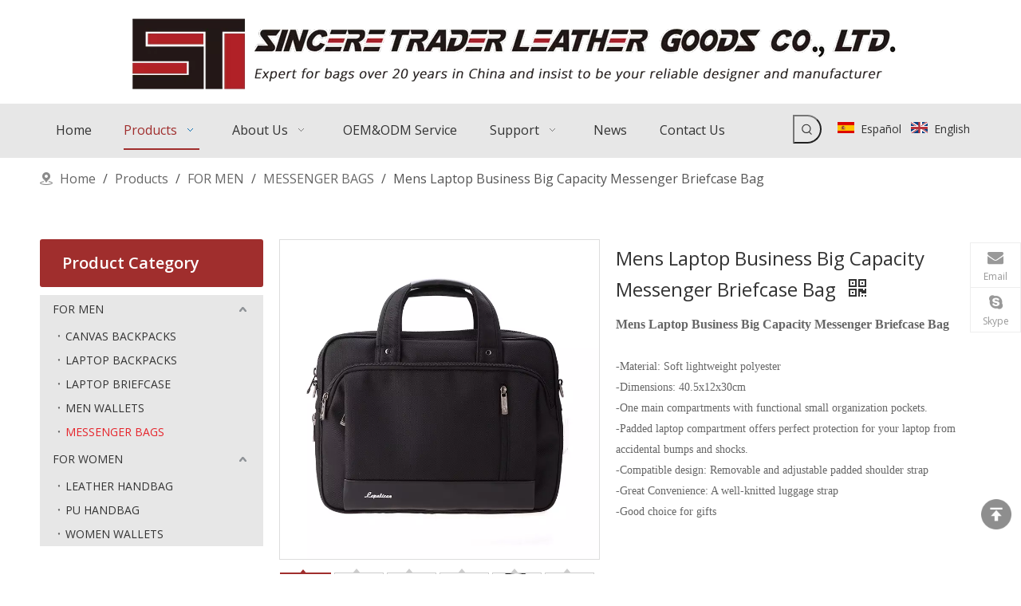

--- FILE ---
content_type: text/html;charset=utf-8
request_url: https://www.sincerebag.com/Mens-Laptop-Business-Big-Capacity-Messenger-Briefcase-Bag-pd44533164.html
body_size: 57503
content:
<!DOCTYPE html> <html lang="en" prefix="og: http://ogp.me/ns#" style="height: auto;"> <head> <link rel="preconnect" href="https://irrorwxhqjliln5p-static.micyjz.com"/> <link rel="preconnect" href="https://rmrorwxhqjliln5q-static.micyjz.com"/> <link rel="preconnect" href="https://jirorwxhqjliln5p-static.micyjz.com"/><script>document.write=function(e){documentWrite(document.currentScript,e)};function documentWrite(documenturrentScript,e){var i=document.createElement("span");i.innerHTML=e;var o=i.querySelectorAll("script");if(o.length)o.forEach(function(t){if(t.src&&t.src!=""){var script=document.createElement("script");script.src=t.src;document.body.appendChild(script)}});document.body.appendChild(i)}
window.onloadHack=function(func){if(!!!func||typeof func!=="function")return;if(document.readyState==="complete")func();else if(window.addEventListener)window.addEventListener("load",func,false);else if(window.attachEvent)window.attachEvent("onload",func,false)};</script> <title>Mens Laptop Business Big Capacity Messenger Briefcase Bag - Buy Laptop Business messenger, Messenger Briefcase Bag, Mens Mens Laptop Business bag Product on Sincere Trader Leather Goods Co., Ltd. </title> <meta name="keywords" content="Laptop Business messenger,Messenger Briefcase Bag,Mens Mens Laptop Business bag,Big Capacity Business Bag"/> <meta name="description" content="Mens Laptop Business Big Capacity Messenger Briefcase Bag, find complete details about Mens Laptop Business Big Capacity Messenger Briefcase Bag, Laptop Business messenger, Messenger Briefcase Bag, Mens Mens Laptop Business bag - Sincere Trader Leather Goods Co., Ltd. "/> <link data-type="dns-prefetch" data-domain="jirorwxhqjliln5p-static.micyjz.com" rel="dns-prefetch" href="//jirorwxhqjliln5p-static.micyjz.com"> <link data-type="dns-prefetch" data-domain="irrorwxhqjliln5p-static.micyjz.com" rel="dns-prefetch" href="//irrorwxhqjliln5p-static.micyjz.com"> <link data-type="dns-prefetch" data-domain="rmrorwxhqjliln5q-static.micyjz.com" rel="dns-prefetch" href="//rmrorwxhqjliln5q-static.micyjz.com"> <link rel="amphtml" href="https://www.sincerebag.com/amp/Mens-Laptop-Business-Big-Capacity-Messenger-Briefcase-Bag-pd44533164.html"/> <link rel="canonical" href="https://www.sincerebag.com/Mens-Laptop-Business-Big-Capacity-Messenger-Briefcase-Bag-pd44533164.html"/> <meta http-equiv="X-UA-Compatible" content="IE=edge"/> <meta name="renderer" content="webkit"/> <meta http-equiv="Content-Type" content="text/html; charset=utf-8"/> <meta name="viewport" content="width=device-width, initial-scale=1, user-scalable=no"/> <link href="https://irrorwxhqjliln5p-static.micyjz.com/cloud/lnBprKnmllSRoinqlmnoip/19SG-8389D-800-800.jpg" as="image" rel="preload" fetchpriority="high"/> <link rel="icon" href="//irrorwxhqjliln5p-static.micyjz.com/cloud/loBprKnmllSRoiqrolloiq/favicon.ico"> <link rel="preload" type="text/css" as="style" href="//irrorwxhqjliln5p-static.micyjz.com/concat/2oijKB9sy3RfiSiqkoooijlmppl/static/assets/widget/mobile_head/style07/style07.css,/static/assets/widget/mobile_head/css/headerStyles.css,/static/assets/widget/style/component/langBar/langBar.css,/static/assets/widget/style/component/follow/widget_setting_iconSize/iconSize24.css,/static/assets/style/bootstrap/cus.bootstrap.grid.system.css,/static/assets/style/fontAwesome/4.7.0/css/font-awesome.css,/static/assets/style/iconfont/iconfont.css,/static/assets/widget/script/plugins/gallery/colorbox/colorbox.css,/static/assets/style/bootstrap/cus.bootstrap.grid.system.split.css,/static/assets/widget/script/plugins/picture/animate.css,/static/assets/widget/style/component/pictureNew/widget_setting_description/picture.description.css,/static/assets/widget/style/component/pictureNew/public/public.css,/static/assets/widget/style/component/prodSearchNew/prodSearchNew.css,/static/assets/widget/style/component/prodsearch/prodsearch.css" onload="this.onload=null;this.rel='stylesheet'"/> <link rel="preload" type="text/css" as="style" href="//rmrorwxhqjliln5q-static.micyjz.com/concat/epijKBwva6RciSiqkoooijlmppl/static/assets/widget/style/component/graphic/graphic.css,/static/assets/widget/style/component/onlineService/public/public.css,/static/assets/widget/style/component/onlineService/widget_setting_showStyle/float.css,/static/assets/widget/style/component/onlineService/widget_setting_showStyle/style7.css,/static/assets/widget/style/component/mailCollection/mailCollection.css,/static/assets/widget/script/plugins/tooltipster/css/tooltipster.css,/static/assets/widget/style/component/follow/public/public.css" onload="this.onload=null;this.rel='stylesheet'"/> <link rel="stylesheet" type="text/css" href="//irrorwxhqjliln5p-static.micyjz.com/concat/2oijKB9sy3RfiSiqkoooijlmppl/static/assets/widget/mobile_head/style07/style07.css,/static/assets/widget/mobile_head/css/headerStyles.css,/static/assets/widget/style/component/langBar/langBar.css,/static/assets/widget/style/component/follow/widget_setting_iconSize/iconSize24.css,/static/assets/style/bootstrap/cus.bootstrap.grid.system.css,/static/assets/style/fontAwesome/4.7.0/css/font-awesome.css,/static/assets/style/iconfont/iconfont.css,/static/assets/widget/script/plugins/gallery/colorbox/colorbox.css,/static/assets/style/bootstrap/cus.bootstrap.grid.system.split.css,/static/assets/widget/script/plugins/picture/animate.css,/static/assets/widget/style/component/pictureNew/widget_setting_description/picture.description.css,/static/assets/widget/style/component/pictureNew/public/public.css,/static/assets/widget/style/component/prodSearchNew/prodSearchNew.css,/static/assets/widget/style/component/prodsearch/prodsearch.css"/> <link rel="stylesheet" type="text/css" href="//rmrorwxhqjliln5q-static.micyjz.com/concat/epijKBwva6RciSiqkoooijlmppl/static/assets/widget/style/component/graphic/graphic.css,/static/assets/widget/style/component/onlineService/public/public.css,/static/assets/widget/style/component/onlineService/widget_setting_showStyle/float.css,/static/assets/widget/style/component/onlineService/widget_setting_showStyle/style7.css,/static/assets/widget/style/component/mailCollection/mailCollection.css,/static/assets/widget/script/plugins/tooltipster/css/tooltipster.css,/static/assets/widget/style/component/follow/public/public.css"/> <link rel="preload" type="text/css" as="style" href="//rmrorwxhqjliln5q-static.micyjz.com/concat/cmiiKBc134RxiSoqonilipkllkl/static/assets/widget/script/plugins/smartmenu/css/navigation.css,/static/assets/widget/style/component/langBar/langBar.css,/static/assets/widget/style/component/position/position.css,/static/assets/widget/style/component/prodGroupCategory/prodGroupCategory.css,/static/assets/widget/style/component/articlecategory/slightsubmenu.css,/static/assets/widget/style/component/prodGroupCategory/proGroupCategoryFix.css,/static/assets/widget/style/component/form/form.css,/static/assets/widget/script/plugins/form/select2.css,/static/assets/widget/style/component/inquire/inquire.css,/static/assets/widget/script/plugins/air-datepicker/css/datepicker.css,/static/assets/widget/style/component/relatedArticle/relatedArticle.css,/static/assets/widget/style/component/proddetail/public/public.css,/static/assets/widget/style/component/proddetail/public/comment.css,/static/assets/widget/style/component/proddetail/label/label.css" onload="this.onload=null;this.rel='stylesheet'"/> <link rel="preload" type="text/css" as="style" href="//jirorwxhqjliln5p-static.micyjz.com/concat/ejiiKBg93hRhiSoqonilipkllkl/static/assets/widget/style/component/orderList/public/public.css,/static/assets/widget/script/plugins/videojs/video-js.min.css,/static/assets/widget/script/plugins/select2/select2.css,/static/assets/widget/script/plugins/easyzoom/css/easyzoom.css,/static/assets/widget/script/plugins/gallery/colorbox/colorbox.css,/static/assets/widget/script/plugins/owlcarousel/masterslider.css,/static/assets/widget/script/plugins/owlcarousel/style.css,/static/assets/widget/script/plugins/owlcarousel/ms-showcase2.css,/static/assets/widget/script/plugins/owlcarousel/owl.carousel.css,/static/assets/widget/style/component/proddetail/widget_style/style_2.css,/static/assets/widget/script/plugins/owlcarousel/owl.theme.css,/static/assets/widget/style/component/shoppingcartStatus/shoppingcartStatus.css,/static/assets/widget/script/plugins/slick/slick.css,/static/assets/widget/style/component/prodlistAsync/widget_style/style_11.css" onload="this.onload=null;this.rel='stylesheet'"/> <link rel="preload" type="text/css" as="style" href="//irrorwxhqjliln5p-static.micyjz.com/concat/lqiiKBwbtzSRqinolopilikk8k/static/assets/widget/style/component/touchgraphicslider/touchgraphicslider.css,/static/assets/widget/style/component/prodScrolling/prodScrolling.css,/static/assets/widget/script/plugins/slick/slick-theme.css,/static/assets/widget/style/component/quicknavigation/quicknavigation.css" onload="this.onload=null;this.rel='stylesheet'"/> <link rel="stylesheet" type="text/css" href="//rmrorwxhqjliln5q-static.micyjz.com/concat/cmiiKBc134RxiSoqonilipkllkl/static/assets/widget/script/plugins/smartmenu/css/navigation.css,/static/assets/widget/style/component/langBar/langBar.css,/static/assets/widget/style/component/position/position.css,/static/assets/widget/style/component/prodGroupCategory/prodGroupCategory.css,/static/assets/widget/style/component/articlecategory/slightsubmenu.css,/static/assets/widget/style/component/prodGroupCategory/proGroupCategoryFix.css,/static/assets/widget/style/component/form/form.css,/static/assets/widget/script/plugins/form/select2.css,/static/assets/widget/style/component/inquire/inquire.css,/static/assets/widget/script/plugins/air-datepicker/css/datepicker.css,/static/assets/widget/style/component/relatedArticle/relatedArticle.css,/static/assets/widget/style/component/proddetail/public/public.css,/static/assets/widget/style/component/proddetail/public/comment.css,/static/assets/widget/style/component/proddetail/label/label.css"/> <link rel="stylesheet" type="text/css" href="//jirorwxhqjliln5p-static.micyjz.com/concat/ejiiKBg93hRhiSoqonilipkllkl/static/assets/widget/style/component/orderList/public/public.css,/static/assets/widget/script/plugins/videojs/video-js.min.css,/static/assets/widget/script/plugins/select2/select2.css,/static/assets/widget/script/plugins/easyzoom/css/easyzoom.css,/static/assets/widget/script/plugins/gallery/colorbox/colorbox.css,/static/assets/widget/script/plugins/owlcarousel/masterslider.css,/static/assets/widget/script/plugins/owlcarousel/style.css,/static/assets/widget/script/plugins/owlcarousel/ms-showcase2.css,/static/assets/widget/script/plugins/owlcarousel/owl.carousel.css,/static/assets/widget/style/component/proddetail/widget_style/style_2.css,/static/assets/widget/script/plugins/owlcarousel/owl.theme.css,/static/assets/widget/style/component/shoppingcartStatus/shoppingcartStatus.css,/static/assets/widget/script/plugins/slick/slick.css,/static/assets/widget/style/component/prodlistAsync/widget_style/style_11.css"/> <link rel="stylesheet" type="text/css" href="//irrorwxhqjliln5p-static.micyjz.com/concat/lqiiKBwbtzSRqinolopilikk8k/static/assets/widget/style/component/touchgraphicslider/touchgraphicslider.css,/static/assets/widget/style/component/prodScrolling/prodScrolling.css,/static/assets/widget/script/plugins/slick/slick-theme.css,/static/assets/widget/style/component/quicknavigation/quicknavigation.css"/> <style>@media(min-width:990px){[data-type="rows"][data-level="rows"]{display:flex}}</style> <style id="speed3DefaultStyle">@supports not(aspect-ratio:1/1){.prodlist-wrap li .prodlist-cell{position:relative;padding-top:100%;width:100%}.prodlist-lists-style-13 .prod_img_a_t13,.prodlist-lists-style-12 .prod_img_a_t12,.prodlist-lists-style-nophoto-11 .prod_img_a_t12{position:unset !important;min-height:unset !important}.prodlist-wrap li .prodlist-picbox img{position:absolute;width:100%;left:0;top:0}}.piclist360 .prodlist-pic4-3 li .prodlist-display{max-width:100%}@media(max-width:600px){.prodlist-fix-num li{width:50% !important}}</style> <template id="appdStylePlace"></template> <link href="//rmrorwxhqjliln5q-static.micyjz.com/theme/qjjiKBmrlnRliSmrlnRljSiqnlRllSrkRljSjrriikjikriiij/style/style.css" type="text/css" rel="preload" as="style" onload="this.onload=null;this.rel='stylesheet'" data-theme="true"/> <link href="//rmrorwxhqjliln5q-static.micyjz.com/theme/qjjiKBmrlnRliSmrlnRljSiqnlRllSrkRljSjrriikjikriiij/style/style.css" rel="stylesheet" type="text/css"/> <style guid='u_9ce2d02d64d8465b9ead341db1101f53' emptyRender='true' placeholder='true' type='text/css'></style> <link href="//irrorwxhqjliln5p-static.micyjz.com/site-res/rokoKBmrlnRljSiqnlRliSqkmqijRliSplmrojRljSjrrljnijkpjiRmiSiqkokqpprmrrSRil.css?1716366219488" rel="preload" as="style" onload="this.onload=null;this.rel='stylesheet'" data-extStyle="true" type="text/css" data-extAttr="20240522183129"/> <link href="//irrorwxhqjliln5p-static.micyjz.com/site-res/rokoKBmrlnRljSiqnlRliSqkmqijRliSplmrojRljSjrrljnijkpjiRmiSiqkokqpprmrrSRil.css?1716366219488" data-extAttr="20240522183129" rel="stylesheet" type="text/css"/> <template data-js-type='style_respond' data-type='inlineStyle'></template><template data-js-type='style_head' data-type='inlineStyle'><style guid='fcff50e6-0c7d-40d6-a85b-bf6d3b12dcff' pm_pageStaticHack='' jumpName='head' pm_styles='head' type='text/css'>.sitewidget-langBar-20201028104605 .sitewidget-bd .front-icon-box.icon-style i{font-size:16px;color:#333 !important}.sitewidget-langBar-20201028104605 .sitewidget-bd .style21 #mtUBKJzepgfO-lang-drop-arrow{color:#333 !important}.sitewidget-langBar-20201028104605 .sitewidget-bd .style21 .lang-menu .lang-item a{color:#333 !important}.sitewidget-langBar-20201028104605 .sitewidget-bd .icon-style-i{font-size:16px;color:#333 !important}.sitewidget-langBar-20201028104605 .sitewidget-bd .lang-bar.style18.lang-style .lang-dropdown .block-iconbaseline-down{color:#333 !important}.sitewidget-langBar-20201028104605 .sitewidget-bd .lang-bar.style18.lang-style .lang-dropdown .lang-selected{color:#333 !important}.sitewidget-langBar-20201028104605 .sitewidget-bd .lang-bar.style18.lang-style .lang-dropdown .lang-menu a{color:#333 !important}.sitewidget-langBar-20201028104605 .sitewidget-bd .lang-bar.style18.lang-style .lang-dropdown .lang-menu{border-color:#333 !important}.sitewidget-langBar-20201028104605 .sitewidget-bd .lang-bar.style21.lang-style .lang-dropdown .lang-menu .menu-close-btn i{background:#0a8ef5 !important}.sitewidget-langBar-20201028104605 .sitewidget-bd .front-icon-box i{font-size:20px;color:#333 !important}.sitewidget-langBar-20201028104605 .sitewidget-bd .front-icon-box.icon-style i{font-size:20px;color:#333 !important}.sitewidget-langBar-20201028104605 .sitewidget-bd .front-icon-box i:hover{color:#333 !important}.sitewidget-prodCategory-20210114172009.category-default-simple .sitewidget-bd>ul>li>a{font-size:14px;line-height:36px;color:#333}.sitewidget-prodCategory-20210114172009.category-default-simple .sitewidget-bd>ul>li>span{top:6px}.sitewidget-prodCategory-20210114172009.category-default-gray .sitewidget-bd>ul>li>span{right:16px}.sitewidget-prodCategory-20210114172009.category-default-simple .sitewidget-bd>ul>li>a:hover{color:#e6232a}.sitewidget-prodCategory-20210114172009.category-default-simple i.list-mid-dot{top:15px;background:#333}.sitewidget-prodCategory-20210114172009.category-default-simple .sitewidget-bd>ul>li>a:hover+i.list-mid-dot{background:#e6232a}.sitewidget-prodCategory-20210114172009.category-default-simple .sitewidget-bd li.on>a{color:#e6232a !important}.sitewidget-prodCategory-20210114172009.category-default-simple .sitewidget-bd>ul>li.on>a+i.list-mid-dot{background:#e6232a}.sitewidget-form-20210114185713 #formsubmit{pointer-events:none}.sitewidget-form-20210114185713 #formsubmit.releaseClick{pointer-events:unset}.sitewidget-form-20210114185713 .form-horizontal input,.sitewidget-form-20210114185713 .form-horizontal span:not(.select2-selection--single),.sitewidget-form-20210114185713 .form-horizontal label,.sitewidget-form-20210114185713 .form-horizontal .form-builder button{height:20px !important;line-height:20px !important}.sitewidget-form-20210114185713 .uploadBtn{padding:4px 15px !important;height:20px !important;line-height:20px !important}.sitewidget-form-20210114185713 select,.sitewidget-form-20210114185713 input[type="text"],.sitewidget-form-20210114185713 input[type="password"],.sitewidget-form-20210114185713 input[type="datetime"],.sitewidget-form-20210114185713 input[type="datetime-local"],.sitewidget-form-20210114185713 input[type="date"],.sitewidget-form-20210114185713 input[type="month"],.sitewidget-form-20210114185713 input[type="time"],.sitewidget-form-20210114185713 input[type="week"],.sitewidget-form-20210114185713 input[type="number"],.sitewidget-form-20210114185713 input[type="email"],.sitewidget-form-20210114185713 input[type="url"],.sitewidget-form-20210114185713 input[type="search"],.sitewidget-form-20210114185713 input[type="tel"],.sitewidget-form-20210114185713 input[type="color"],.sitewidget-form-20210114185713 .uneditable-input{height:20px !important}.sitewidget-form-20210114185713.sitewidget-inquire .control-group .controls .select2-container .select2-selection--single .select2-selection__rendered{height:20px !important;line-height:20px !important}.sitewidget-form-20210114185713 textarea.cus-message-input{min-height:20px !important}.sitewidget-form-20210114185713 .add-on,.sitewidget-form-20210114185713 .add-on{height:20px !important;line-height:20px !important}.sitewidget-form-20210114185713 .input-valid-bg{background:#ffece8 !important;outline:0}.sitewidget-form-20210114185713 .input-valid-bg:focus{background:#fff !important;border:1px solid #f53f3f !important}.sitewidget-form-20210114185713 #formsubmit{border:0 solid #2e6da4;border-radius:2px;background:#333;color:#fff;font-size:14px;width:100%;height:46px}.sitewidget-form-20210114185713 #formsubmit:hover{border:0 solid #204d74;border-radius:2px;background:#a02e2d;color:#fff;font-size:14px}.sitewidget-form-20210114185713 #formreset{width:100%;font-size:14px;height:46px}.sitewidget-form-20210114185713 #formreset:hover{font-size:14px}.sitewidget-form-20210114185713 .submitGroup .controls{text-align:center}.sitewidget-form-20210114185713 .multiple-parent input[type='checkbox']+label:before{content:"";display:inline-block;width:12px;height:12px;border:1px solid #888;border-radius:3px;margin-right:6px;margin-left:6px;transition-duration:.2s}.sitewidget-form-20210114185713 .multiple-parent input[type='checkbox']:checked+label:before{width:50%;border-color:#888;border-left-color:transparent;border-top-color:transparent;-webkit-transform:rotate(45deg) translate(1px,-4px);transform:rotate(45deg) translate(1px,-4px);margin-right:12px;width:6px}.sitewidget-form-20210114185713 .multiple-parent input[type="checkbox"]{display:none}.sitewidget-form-20210114185713 .multiple-parent{display:none;width:100%}.sitewidget-form-20210114185713 .multiple-parent ul{list-style:none;width:100%;text-align:left;border-radius:4px;padding:10px 5px;box-sizing:border-box;height:auto;overflow-x:hidden;overflow-y:scroll;box-shadow:0 4px 5px 0 rgb(0 0 0 / 14%),0 1px 10px 0 rgb(0 0 0 / 12%),0 2px 4px -1px rgb(0 0 0 / 30%);background-color:#fff;margin:2px 0 0 0;border:1px solid #ccc;box-shadow:1px 1px 2px rgb(0 0 0 / 10%) inset}.sitewidget-form-20210114185713 .multiple-parent ul::-webkit-scrollbar{width:2px;height:4px}.sitewidget-form-20210114185713 .multiple-parent ul::-webkit-scrollbar-thumb{border-radius:5px;-webkit-box-shadow:inset 0 0 5px rgba(0,0,0,0.2);background:#4e9e97}.sitewidget-form-20210114185713 .multiple-parent ul::-webkit-scrollbar-track{-webkit-box-shadow:inset 0 0 5px rgba(0,0,0,0.2);border-radius:0;background:rgba(202,202,202,0.23)}.sitewidget-form-20210114185713 .multiple-select{width:100%;height:auto;min-height:40px;line-height:40px;border-radius:4px;padding-right:10px;padding-left:10px;box-sizing:border-box;overflow:hidden;background-size:auto 80%;border:1px solid #ccc;box-shadow:1px 1px 2px rgb(0 0 0 / 10%) inset;background-color:#fff;position:relative}.sitewidget-form-20210114185713 .multiple-select:after{content:'';position:absolute;top:50%;right:6px;width:0;height:0;border:8px solid transparent;border-top-color:#888;transform:translateY(calc(-50% + 4px));cursor:pointer}.sitewidget-form-20210114185713 .multiple-select span{line-height:28px;color:#666}.sitewidget-form-20210114185713 .multiple-parent label{color:#333;display:inline-flex;align-items:center;height:30px;line-height:22px;padding:0}.sitewidget-form-20210114185713 .select-content{display:inline-block;border-radius:4px;line-height:23px;margin:2px 2px 0 2px;padding:0 3px;border:1px solid #888;height:auto}.sitewidget-form-20210114185713 .select-delete{cursor:pointer}.sitewidget-form-20210114185713 select[multiple]{display:none}.sitewidget-prodDetail-20141127140104 .proddetail-wrap .video-js video{height:100% !important}.sitewidget-prodDetail-20141127140104 .prodetail-slider .prod-pic-item .prodetail-slider-btn{color:black}.sitewidget-prodDetail-20141127140104 .ms-skin-default .ms-nav-next,.sitewidget-prodDetail-20141127140104 .ms-skin-default .ms-nav-prev{color:black}.sitewidget-prodDetail-20141127140104 .pro-this-prodBrief table{max-width:100%}.sitewidget-prodDetail-20141127140104 .this-description-table .pro-detail-inquirewrap.prodd-btn-otl-colorful a.pro-detail-inquirebtn i,.sitewidget-prodDetail-20141127140104 .this-description-table .pro-detail-inquirewrap.prodd-btn-otl-colorful a.pro-detail-orderbtn i{margin-left:5px}.sitewidget-prodDetail-20141127140104 .this-description-table .pro-detail-inquirewrap.prodd-btn-otl-colorful a.pro-detail-basket i,.sitewidget-prodDetail-20141127140104 .this-description-table .pro-detail-inquirewrap.prodd-btn-otl-colorful a.pro-detail-cart i{margin-left:5px}.sitewidget-prodDetail-20141127140104 .this-description-table .pro-detail-inquirewrap.prodd-btn-otl-colorful a.pro-detail-inquirebtn,.sitewidget-prodDetail-20141127140104 .this-description-table .pro-detail-inquirewrap.prodd-btn-otl-colorful a.pro-detail-orderbtn{border:1px solid #c00;color:#c00}.sitewidget-prodDetail-20141127140104 .this-description-table .pro-detail-inquirewrap.prodd-btn-otl-colorful a.pro-detail-inquirebtn:hover,.sitewidget-prodDetail-20141127140104 .this-description-table .pro-detail-inquirewrap.prodd-btn-otl-colorful a.pro-detail-orderbtn:hover{background-color:#c00;color:#fff}.sitewidget-prodDetail-20141127140104 .this-description-table .pro-detail-inquirewrap.prodd-btn-otl-colorful a.pro-detail-basket,.sitewidget-prodDetail-20141127140104 .this-description-table .pro-detail-inquirewrap.prodd-btn-otl-colorful a.pro-detail-cart{border:1px solid #c00;color:#c00}.sitewidget-prodDetail-20141127140104 .this-description-table .pro-detail-inquirewrap.prodd-btn-otl-colorful a.pro-detail-basket:hover,.sitewidget-prodDetail-20141127140104 .this-description-table .pro-detail-inquirewrap.prodd-btn-otl-colorful a.pro-detail-cart:hover{background-color:#c00;color:#fff}.sitewidget-prodDetail-20141127140104 .prodd-btn-otl-colorful .pdfDownLoad{border:1px solid #c00;color:#c00}.sitewidget-prodDetail-20141127140104 .prodd-btn-otl-colorful .pdfDownLoad:hover{background-color:#c00;color:#fff}.sitewidget-prodDetail-20141127140104 #orderModel{display:block}.sitewidget-prodDetail-20141127140104 #paypalBtn{max-width:280px;margin-top:15px}.sitewidget-prodDetail-20141127140104 #paypalBtn #paypal-button-container{padding:0}.sitewidget-prodDetail-20141127140104 #paypalBtn #paypal-button-container .paypal-buttons>iframe.component-frame{z-index:1}.sitewidget-prodDetail-20141127140104 .switch3D{bottom:calc(24px + 114px)}@media(max-width:500px){.sitewidget-prodDetail-20141127140104 .switch3D{bottom:calc(24px + 28px)}}.new-threed-box{position:fixed;top:50%;left:50%;transform:translate(-50%,-50%);box-shadow:0 0 20px 0 rgba(0,0,0,0.2);z-index:10000000000000;line-height:1;border-radius:10px}.new-threed-box iframe{width:950px;height:720px;max-width:100vw;max-height:100vh;border-radius:10px;border:0}.new-threed-box iframe .only_full_width{display:block !important}.new-threed-box .close{position:absolute;right:11px;top:12px;width:18px;height:18px;cursor:pointer}@media(max-width:800px){.new-threed-box iframe{width:100vw;height:100vh;border-radius:0}.new-threed-box{border-radius:0}}.sitewidget-prodDetail-20141127140104 .sitewidget-bd .tinymce-render-box *{all:revert-layer}.sitewidget-prodDetail-20141127140104 .sitewidget-bd .tinymce-render-box img{vertical-align:middle;max-width:100%}.sitewidget-prodDetail-20141127140104 .sitewidget-bd .tinymce-render-box iframe{max-width:100%}.sitewidget-prodDetail-20141127140104 .sitewidget-bd .tinymce-render-box table{border-collapse:collapse}.sitewidget-prodDetail-20141127140104 .sitewidget-bd .tinymce-render-box *{margin:0}.sitewidget-prodDetail-20141127140104 .sitewidget-bd .tinymce-render-box table:not([cellpadding]) td,.sitewidget-prodDetail-20141127140104 .sitewidget-bd .tinymce-render-box table:not([cellpadding]) th{padding:.4rem}.sitewidget-prodDetail-20141127140104 .sitewidget-bd .tinymce-render-box table[border]:not([border="0"]):not([style*=border-width]) td,.sitewidget-prodDetail-20141127140104 .sitewidget-bd .tinymce-render-box table[border]:not([border="0"]):not([style*=border-width]) th{border-width:1px}.sitewidget-prodDetail-20141127140104 .sitewidget-bd .tinymce-render-box table[border]:not([border="0"]):not([style*=border-style]) td,.sitewidget-prodDetail-20141127140104 .sitewidget-bd .tinymce-render-box table[border]:not([border="0"]):not([style*=border-style]) th{border-style:solid}.sitewidget-prodDetail-20141127140104 .sitewidget-bd .tinymce-render-box table[border]:not([border="0"]):not([style*=border-color]) td,.sitewidget-prodDetail-20141127140104 .sitewidget-bd .tinymce-render-box table[border]:not([border="0"]):not([style*=border-color]) th{border-color:#ccc}.sitewidget-prodDetail-20141127140104 .sitewidget-bd h1.this-description-name{font-size:24px;line-height:27px;letter-spacing:0;text-align:left;color:#333}.sitewidget-prodDetail-20141127140104 .proddetail-wrap .prod-specifics-brand label,.sitewidget-prodDetail-20141127140104 .proddetail-wrap .prod-specifics-num label{text-align:right}.sitewidget-prodDetail-20141127140104 .prod_member_desc{position:relative}.sitewidget-prodDetail-20141127140104 .prod_member_desc .prod_member_desc_pop{display:none;position:absolute;border:1px solid #ccc;background:#fff;width:300px;border-radius:6px;padding:5px 8px;left:0;z-index:1000}.sitewidget-prodDetail-20141127140104 .prod_member_desc .prod_member_desc_icon{margin:0 1px;width:12px;height:12px;cursor:pointer;transform:translateY(-4px)}.sitewidget-prodDetail-20141127140104 .prodDetail-tab-style .detial-cont-prodescription .detial-cont-tabslabel li a{font-size:18px;color:#ccc}.sitewidget-prodDetail-20141127140104 .prodDetail-tab-style .detial-cont-prodescription .detial-cont-tabslabel,.sitewidget-prodDetail-20141127140104 .prodDetail-tab-style .detial-cont-prodescription .detial-cont-tabslabel li{background-color:#eee;line-height:48px}.sitewidget-prodDetail-20141127140104 .prodDetail-tab-style .detial-cont-prodescription .detial-cont-tabslabel li{height:48px}.sitewidget-prodDetail-20141127140104 .prodDetail-tab-style .detial-cont-prodescription .detial-cont-tabslabel li.on{background-color:#a02e2d;border-color:#a02e2d}.sitewidget-prodDetail-20141127140104 .prodDetail-tab-style .detial-cont-prodescription .detial-cont-tabslabel li.on a{color:#fff}.sitewidget-prodDetail-20141127140104 .prodDetail-tab-style .detial-cont-prodescription .detial-cont-tabslabel li.on{height:49px}.sitewidget-prodDetail-20141127140104 .page-width-container .detial-wrap-cont .detial-cont-index .tab-change-container{height:49px}.sitewidget-prodDetail-20141127140104 .page-width-container .detial-wrap-cont .detial-cont-index .detial-cont-prodescription .detial-cont-tabslabel{height:49px}.sitewidget-prodDetail-20141127140104 .page-width-container .detial-wrap-cont .detial-cont-index .detial-cont-prodescription .detial-cont-tabslabel li.on{background-color:#a02e2d;border-color:#a02e2d}.sitewidget-prodDetail-20141127140104 .page-width-container .detial-wrap-cont .detial-cont-index .detial-cont-prodescription .detial-cont-tabslabel li.on a{color:#fff}.sitewidget-prodDetail-20141127140104 .page-width-container .detial-wrap-cont .detial-cont-index .detial-cont-prodescription .detial-cont-tabslabel li{background-color:#eee}.sitewidget-prodScrolling-20201028131355 .owl-theme .owl-controls .owl-page span{background-color:!important}.sitewidget-prodScrolling-20201028131355 .pagetyle1 .owl-theme .owl-controls .owl-page span{background-color:transparent !important}.sitewidget-prodScrolling-20201028131355 .sitewidget-bd .slick-dots li.slick-active button:before{background-color:!important}.sitewidget-prodScrolling-20201028131355 .sitewidget-bd .slider-responsive-wrap.pagetyle0 .slick-dots li.slick-active button:before{background-color:transparent !important}.sitewidget-prodScrolling-20201028131355 .sitewidget-bd .pagetyle0.buttonstyle0 .slick-dots li.slick-active button:before{color:!important;background-color:transparent !important}.sitewidget-prodScrolling-20201028131355 .sitewidget-bd .pagetyle1 .slick-dots li.slick-active button:before{background-color:transparent !important}</style></template><template data-js-type='style_respond' data-type='inlineStyle'></template><template data-js-type='style_head' data-type='inlineStyle'></template><script data-ignoreMinify="true">
	function loadInlineStyle(){
		var allInlineStyle = document.querySelectorAll("template[data-type='inlineStyle']");
		var length = document.querySelectorAll("template[data-type='inlineStyle']").length;
		for(var i = 0;i < length;i++){
			var style = allInlineStyle[i].innerHTML;
			allInlineStyle[i].outerHTML = style;
		}
	}
loadInlineStyle();
</script> <link rel='stylesheet' href='https://fonts.googleapis.com/css?family=Open+Sans:400,600&display=swap' data-type='1' type='text/css' media='all'/> <script type="text/javascript" data-src="//jirorwxhqjliln5p-static.micyjz.com/static/t-7oBmBKiKiqkoooijlmppj/assets/script/jquery-1.11.0.concat.js"></script> <script type="text/javascript" data-src="//ld-analytics.micyjz.com/lrinKBiqnlRlrSSRRQRiiSknpkjr/ltm-web.js?v=1716373889000"></script> <script async src="https://www.googletagmanager.com/gtag/js?id=G-KTXKVJEFR1"></script> <script>window.dataLayer=window.dataLayer||[];function gtag(){dataLayer.push(arguments)}gtag("js",new Date);gtag("config","G-KTXKVJEFR1");</script> <meta name="google-site-verification" content="QL9kgH9z-tCFBLpXJP6UUSWUU1aBORROLC-xhNQyKzI"/><script guid='ad8fd9ee-7163-4e29-bf67-45678c48472a' pm_pageStaticHack='true' jumpName='head' pm_scripts='head' type='text/javascript'>try{(function(window,undefined){var phoenixSite=window.phoenixSite||(window.phoenixSite={});phoenixSite.lanEdition="EN_US";var page=phoenixSite.page||(phoenixSite.page={});page.cdnUrl="//irrorwxhqjliln5p-static.micyjz.com";page.siteUrl="https://www.sincerebag.com";page.lanEdition=phoenixSite.lanEdition;page._menu_prefix="";page._menu_trans_flag="";page._captcha_domain_prefix="captcha.c";page._pId="pbpfBNHwzhqt";phoenixSite._sViewMode="true";phoenixSite._templateSupport="false";phoenixSite._singlePublish=
"false"})(this)}catch(e){try{console&&console.log&&console.log(e)}catch(e){}};</script> <script id='u_a380d6557e5247aa825c075a8bd39373' guid='u_a380d6557e5247aa825c075a8bd39373' pm_script='init_top' type='text/javascript'>try{(function(window,undefined){var datalazyloadDefaultOptions=window.datalazyloadDefaultOptions||(window.datalazyloadDefaultOptions={});datalazyloadDefaultOptions["version"]="3.0.0";datalazyloadDefaultOptions["isMobileViewer"]="false";datalazyloadDefaultOptions["hasCLSOptimizeAuth"]="false";datalazyloadDefaultOptions["_version"]="3.0.0";datalazyloadDefaultOptions["isPcOptViewer"]="false"})(this);(function(window,undefined){window.__ph_optSet__='{"loadImgType":"0","isOpenFlagUA":true,"v30NewMode":"1","docReqType":"0","docDecrease":"1","docCallback":"1"}'})(this)}catch(e){try{console&&
console.log&&console.log(e)}catch(e){}};</script> <script id='u_6744b54cd2c34e85b671166bb055146a' guid='u_6744b54cd2c34e85b671166bb055146a' type='text/javascript'>try{var thisUrl=location.host;var referUrl=document.referrer;if(referUrl.indexOf(thisUrl)==-1)localStorage.setItem("landedPage",document.URL)}catch(e){try{console&&console.log&&console.log(e)}catch(e){}};</script> </head> <body class=" frontend-body-canvas "> <div id='backstage-headArea' headFlag='1' class='hideForMobile'><div class="outerContainer" data-mobileBg="true" id="outerContainer_1601195744582" data-type="outerContainer" data-level="rows"><div class="container" data-type="container" data-level="rows" cnttype="backstage-container-mark"><div class="row" data-type="rows" data-level="rows" data-attr-xs="null" data-attr-sm="null"><div class="col-md-12" id="column_1603853280025" data-type="columns" data-level="columns"><div id="location_1603853280026" data-type="locations" data-level="rows"><template style='visibility: hidden;' data-type='js_template' data-lazyload-template='true' data-lazyload-type='dynamic' data-lazyload-alias='payCoinExchange' data-settingId='lrpqKJoeAgLO' data-lazyload-uuid='payCoinExchange_lrpqKJoeAgLO' data-uuid='uuid_6ee935642d474609ad40fca68379202f'><script id=u_2f8b87925c9f48ad9d929bca5dbdd674 data-type='dynamicJs'>;(function(window, $, undefined) { var dynamicElementId = 'u_2f8b87925c9f48ad9d929bca5dbdd674'; var settingId = 'lrpqKJoeAgLO'; var relationCommonId = 'pbpfBNHwzhqt'; var componentAlias = '4f35454c336531426e6873734c773544774363787059505564724570486f3650'; var staticUpdateVersion = ''; var _version_ = '3.0.0'; var _isPcOptViewer_ = 'true'; if (!!!dynamicElementId || !!!settingId || !!!relationCommonId || !!!componentAlias) { return; } var nomalViewAjaxMode = 'false'; var terminal = '0'; var ajaxUrl = '/phoenix/admin/component/dynamic/' + settingId + '/' + relationCommonId + '/' + componentAlias; var ajaxOption = { url: ajaxUrl, type: 'post', cache: false, dataType: 'html' }; var postData = ajaxOption['data'] || {}; $.extend(postData, {"terminal":terminal}); $.extend(postData, {"staticUpdateVersion" : staticUpdateVersion}); $.extend(postData, {'__lj__' : (typeof $LAB != 'undefined' && !!$LAB)}); $.extend(postData, {'__ls__' : (typeof window.LABHelper != 'undefined' && typeof window.LABHelper.loadCss != 'undefined' && !!window.LABHelper.loadCss)}); $.extend(postData, {"__ver__" : _version_}); $.extend(postData, {"nomalViewAjaxMode" : nomalViewAjaxMode}); $.extend(postData, {"_isPcOptViewer_" : _isPcOptViewer_}); var isSinglePublishMode = false; if (typeof window.phoenixSite != 'undefined' && typeof window.phoenixSite._sViewMode != 'undefined' && window.phoenixSite._sViewMode == 'true' && typeof window.phoenixSite._singlePublish != 'undefined') { isSinglePublishMode = window.phoenixSite._singlePublish; } $.extend(postData, {"singlePublishMode" : isSinglePublishMode}); ajaxOption['data'] = postData; $.ajax(ajaxOption).fail(function(jqXHR, textStatus, errorThrown) { $('#' + dynamicElementId).remove(); }).done(function(response, textStatus, jqXHR) { if (!!!response) { $('#' + dynamicElementId).remove(); return; } if(response.indexOf('frontend-body-canvas') != -1){ location.reload(); return; } var result = $(response), jsDepand = "", cssDepand = ""; var hackTextarea = result.find('textarea[data-id=' + settingId + ']'); if (!!hackTextarea.length) { jsDepand = hackTextarea.attr('data-jsDepand'); cssDepand = hackTextarea.attr('data-cssDepand'); try { cssDepand = $.trim(cssDepand); cssDepand = $.parseJSON(cssDepand); } catch (e) { cssDepand = ""; } try { jsDepand = $.trim(jsDepand); jsDepand = $.parseJSON(jsDepand); } catch (e) { jsDepand = ""; } } $.each(cssDepand, function(i,v){ var options = {}; var supportPreload = (typeof preloadCSS != 'undefined' && typeof preloadCSS.relpreload != 'undefined' && preloadCSS.relpreload.supportPreload); options.preload = supportPreload; options.url = v; options.callback = function(){ }; LABHelper.loadCss(options); }); $LAB.setOptions({AlwaysPreserveOrder:true}).script(jsDepand).wait(function(){ $('#' + dynamicElementId).replaceWith(response); $('div[data-id=' + settingId + ']').remove(); }) }).always(function(response, textStatus, jqXHR) { }); })(window, jQuery);</script></template> </div></div></div></div></div><div class="outerContainer" data-mobileBg="true" id="outerContainer_1601195935399" data-type="outerContainer" data-level="rows"><div class="container" data-type="container" data-level="rows" cnttype="backstage-container-mark"><div class="row" data-type="rows" data-level="rows" data-attr-xs="null" data-attr-sm="null"><div class="col-md-12" id="column_1610437447230" data-type="columns" data-level="columns"><div id="location_1610437447231" data-type="locations" data-level="rows"><div class="backstage-stwidgets-settingwrap" scope="0" settingId="BLUgKToIejQE" id="component_BLUgKToIejQE" relationCommonId="pbpfBNHwzhqt" classAttr="sitewidget-logo-20200927163718"> <div class="sitewidget-pictureNew sitewidget-logo sitewidget-logo-20200927163718"> <div class="sitewidget-bd"> <div class="picture-resize-wrap " style="position: relative; width: 100%; text-align: center; "> <span class="picture-wrap pic-style-default 666 " data-ee="" id="picture-wrap-BLUgKToIejQE" style="display: inline-block; position: relative;max-width: 100%;"> <a class="imgBox mobile-imgBox" style="display: inline-block; position: relative;max-width: 100%;" href="/index.html" target="_blank" rel="noopener"> <img class="lazy img-default-bgc" phoenix-lazyload="//irrorwxhqjliln5p-static.micyjz.com/cloud/lrBprKnmllSRoipnpoqqim/logo-st.png" src="//irrorwxhqjliln5p-static.micyjz.com/cloud/lrBprKnmllSRoipnpoqqim/logo-st.png" loading="lazy" alt="logo-st" title="" phoenixLazyload='true'/> </a> </span> </div> </div> </div> </div> <script type="text/x-delay-script" data-id="BLUgKToIejQE" data-jsLazyloadType="1" data-alias="logo" data-jsLazyload='true' data-type="component" data-jsDepand='["//rmrorwxhqjliln5q-static.micyjz.com/static/t-7oBmBKiKiqkoooijlmppj/assets/widget/script/plugins/jquery.lazyload.js","//jirorwxhqjliln5p-static.micyjz.com/static/t-7oBmBKiKiqkoooijlmppj/assets/widget/script/compsettings/comp.logo.settings.js"]' data-jsThreshold='5' data-cssDepand='' data-cssThreshold='5'>(function(window,$,undefined){try{(function(window,$,undefined){var respSetting={},temp;temp={};temp["alt"]="logo-m";temp["title"]="";temp["picAlignStyle"]="0";temp["picLink"]="";temp["src"]="//irrorwxhqjliln5p-static.micyjz.com/cloud/ljBprKnmllSRoiqlnqimip/logo-m.png";temp["picHeight"]="";temp["picWidth"]="";temp["picDescJson"]="";respSetting["0"]=temp;$(function(){$("#picture-wrap-BLUgKToIejQE").on("webkitAnimationEnd webkitTransitionEnd mozAnimationEnd MSAnimationEnd oanimationend animationend",
function(){var rmClass="animated bounce zoomIn pulse rotateIn swing fadeIn bounceInDown bounceInLeft bounceInRight bounceInUp fadeInDownBig fadeInLeftBig fadeInRightBig fadeInUpBig zoomInDown zoomInLeft zoomInRight zoomInUp";$(this).removeClass(rmClass)});var version=$.trim("20200313131553");if(!!!version)version=undefined;if(phoenixSite.phoenixCompSettings&&typeof phoenixSite.phoenixCompSettings.logo!=="undefined"&&phoenixSite.phoenixCompSettings.logo.version==version&&typeof phoenixSite.phoenixCompSettings.logo.logoLoadEffect==
"function"){phoenixSite.phoenixCompSettings.logo.logoLoadEffect("BLUgKToIejQE",".sitewidget-logo-20200927163718","","",respSetting);if(!!phoenixSite.phoenixCompSettings.logo.version&&phoenixSite.phoenixCompSettings.logo.version!="1.0.0")loadAnimationCss();return}var resourceUrl="//irrorwxhqjliln5p-static.micyjz.com/static/assets/widget/script/compsettings/comp.logo.settings.js?_\x3d1716366219488";if(phoenixSite&&phoenixSite.page){var cdnUrl=phoenixSite.page.cdnUrl;resourceUrl=cdnUrl+"/static/assets/widget/script/compsettings/comp.logo.settings.js?_\x3d1716366219488"}var callback=
function(){phoenixSite.phoenixCompSettings.logo.logoLoadEffect("BLUgKToIejQE",".sitewidget-logo-20200927163718","","",respSetting);if(!!phoenixSite.phoenixCompSettings.logo.version&&phoenixSite.phoenixCompSettings.logo.version!="1.0.0")loadAnimationCss()};if(phoenixSite.cachedScript)phoenixSite.cachedScript(resourceUrl,callback());else $.getScript(resourceUrl,callback())});function loadAnimationCss(){var link=document.createElement("link");link.rel="stylesheet";link.type="text/css";link.href="//rmrorwxhqjliln5q-static.micyjz.com/static/assets/widget/script/plugins/picture/animate.css?1716366219488";
var head=document.getElementsByTagName("head")[0];head.appendChild(link)}try{loadTemplateImg("sitewidget-logo-20200927163718")}catch(e){try{console&&(console.log&&console.log(e))}catch(e){}}})(window,jQuery)}catch(e){try{console&&console.log&&console.log(e)}catch(e){}}})(window,$);</script> </div></div></div></div></div><div class="outerContainer" data-mobileBg="true" id="outerContainer_1610437512483" data-type="outerContainer" data-level="rows"><div class="container" data-type="container" data-level="rows" cnttype="backstage-container-mark"><div class="row" data-type="rows" data-level="rows" data-attr-xs="null" data-attr-sm="null"><div class="col-md-9" id="column_1610623544681" data-type="columns" data-level="columns"><div id="location_1610623544682" data-type="locations" data-level="rows"><div class="backstage-stwidgets-settingwrap" scope="0" settingId="pPUBpoJeKfNj" id="component_pPUBpoJeKfNj" relationCommonId="pbpfBNHwzhqt" classAttr="sitewidget-navigation_style-20201027092728"> <div class="sitewidget-navigation_style sitewidget-navnew fix sitewidget-navigation_style-20201027092728 navnew-wide-style5 navnew-style5 navnew-way-slide navnew-slideRight"> <a href="javascript:;" class="navnew-thumb-switch navnew-thumb-way-slide navnew-thumb-slideRight" style="background-color:transparent"> <span class="nav-thumb-ham first" style="background-color:#333333"></span> <span class="nav-thumb-ham second" style="background-color:#333333"></span> <span class="nav-thumb-ham third" style="background-color:#333333"></span> </a> <ul class="navnew smsmart navnew-item-overview navnew-way-slide navnew-slideRight navnew-wide-substyle-new0 "> <li id="parent_0" class="navnew-item navLv1 " data-visible="1"> <a id="nav_18691764" target="_self" rel="" class="navnew-link" data-currentIndex="" href="/"><i class="icon "></i><span class="text-width">Home</span> </a> <span class="navnew-separator"></span> </li> <li id="parent_1" class="navnew-item navLv1 " data-visible="1"> <a id="nav_18851544" target="_self" rel="" class="navnew-link" data-currentIndex="" href="/products.html"><i class="icon "></i><span class="text-width">Products</span> </a> <span class="navnew-separator"></span> <ul class="navnew-sub1"> <li class="navnew-sub1-item navLv2" data-visible="1"> <a id="nav_18718254" class="navnew-sub1-link" target="_self" rel="" data-currentIndex='' href="/FOR-WOMEN-pl3140393.html"> <i class="icon "></i>Lady bag</a> </li> <li class="navnew-sub1-item navLv2" data-visible="1"> <a id="nav_18718264" class="navnew-sub1-link" target="_self" rel="" data-currentIndex='1' href="/FOR-MEN-pl3240393.html"> <i class="icon "></i>Men bag</a> </li> </ul> </li> <li id="parent_2" class="navnew-item navLv1 " data-visible="1"> <a id="nav_18718284" target="_self" rel="" class="navnew-link" data-currentIndex="" href="/aboutus.html"><i class="icon "></i><span class="text-width">About Us</span> </a> <span class="navnew-separator"></span> <ul class="navnew-sub1"> <li class="navnew-sub1-item navLv2" data-visible="1"> <a id="nav_18720044" class="navnew-sub1-link" target="_self" rel="" data-currentIndex='' href="/aboutus.html"> <i class="icon "></i>Company Profile</a> </li> <li class="navnew-sub1-item navLv2" data-visible="1"> <a id="nav_18720024" class="navnew-sub1-link" target="_self" rel="" data-currentIndex='' href="/Certificates.html"> <i class="icon "></i>Certificates</a> </li> <li class="navnew-sub1-item navLv2" data-visible="1"> <a id="nav_18720034" class="navnew-sub1-link" target="_self" rel="" data-currentIndex='' href="/Video.html"> <i class="icon "></i>Video</a> </li> </ul> </li> <li id="parent_3" class="navnew-item navLv1 " data-visible="1"> <a id="nav_18720054" target="_self" rel="" class="navnew-link" data-currentIndex="" href="/OEM-ODM-Service.html"><i class="icon "></i><span class="text-width">OEM&amp;ODM Service</span> </a> <span class="navnew-separator"></span> </li> <li id="parent_4" class="navnew-item navLv1 " data-visible="1"> <a id="nav_18722014" target="_self" rel="" class="navnew-link" data-currentIndex="" href="/Advantages.html"><i class="icon "></i><span class="text-width">Support</span> </a> <span class="navnew-separator"></span> <ul class="navnew-sub1"> <li class="navnew-sub1-item navLv2" data-visible="1"> <a id="nav_18722004" class="navnew-sub1-link" target="_self" rel="" data-currentIndex='' href="/Advantages.html"> <i class="icon "></i>Advantages</a> </li> <li class="navnew-sub1-item navLv2" data-visible="1"> <a id="nav_18721984" class="navnew-sub1-link" target="_self" rel="" data-currentIndex='' href="/faqlist.html"> <i class="icon "></i>FAQ</a> </li> <li class="navnew-sub1-item navLv2" data-visible="1"> <a id="nav_18721974" class="navnew-sub1-link" target="_self" rel="" data-currentIndex='' href="/download.html"> <i class="icon "></i>Download</a> </li> </ul> </li> <li id="parent_5" class="navnew-item navLv1 " data-visible="1"> <a id="nav_18720074" target="_self" rel="" class="navnew-link" data-currentIndex="" href="/news.html"><i class="icon "></i><span class="text-width">News</span> </a> <span class="navnew-separator"></span> </li> <li id="parent_6" class="navnew-item navLv1 " data-visible="1"> <a id="nav_18718274" target="_self" rel="" class="navnew-link" data-currentIndex="" href="/contactus.html"><i class="icon "></i><span class="text-width">Contact Us</span> </a> <span class="navnew-separator"></span> </li> </ul> </div> </div> <script type="text/x-delay-script" data-id="pPUBpoJeKfNj" data-jsLazyloadType="1" data-alias="navigation_style" data-jsLazyload='true' data-type="component" data-jsDepand='["//jirorwxhqjliln5p-static.micyjz.com/static/t-poBpBKoKiymxlx7r/assets/widget/script/plugins/smartmenu/js/jquery.smartmenusUpdate.js","//irrorwxhqjliln5p-static.micyjz.com/static/t-niBoBKnKrqmlmp7q/assets/widget/script/compsettings/comp.navigation_style.settings.js"]' data-jsThreshold='5' data-cssDepand='' data-cssThreshold='5'>(function(window,$,undefined){try{$(function(){if(phoenixSite.phoenixCompSettings&&typeof phoenixSite.phoenixCompSettings.navigation_style!=="undefined"&&typeof phoenixSite.phoenixCompSettings.navigation_style.navigationStyle=="function"){phoenixSite.phoenixCompSettings.navigation_style.navigationStyle(".sitewidget-navigation_style-20201027092728","","navnew-wide-substyle-new0","0","0","100px","0","0");return}$.getScript("//rmrorwxhqjliln5q-static.micyjz.com/static/assets/widget/script/compsettings/comp.navigation_style.settings.js?_\x3d1765641814334",
function(){phoenixSite.phoenixCompSettings.navigation_style.navigationStyle(".sitewidget-navigation_style-20201027092728","","navnew-wide-substyle-new0","0","0","100px","0","0")})})}catch(e){try{console&&console.log&&console.log(e)}catch(e){}}})(window,$);</script> </div></div><div class="col-md-1" id="column_1615961730710" data-type="columns" data-level="columns"><div id="location_1615961730711" data-type="locations" data-level="rows"><div class="backstage-stwidgets-settingwrap " scope="0" settingId="KTAgfeoIzjct" id="component_KTAgfeoIzjct" relationCommonId="pbpfBNHwzhqt" classAttr="sitewidget-prodSearchNew-20200927170029"> <div class="sitewidget-searchNew sitewidget-prodSearchNew sitewidget-prodSearchNew-20200927170029 prodWrap"> <style type="text/css">.prodDiv.margin20{margin-top:20px}@media(min-width:501px){.sitewidget-prodSearchNew-20200927170029 .slideLeft-search-box-prodDiv{left:auto;right:96px}}.sitewidget-searchNew .slideLeftRight-search-box .search-box .serachbod{border:none !important}.sitewidget-searchNew .slideLeftRight-search-box .search-keywords{display:none}.sitewidget-searchNew .slideLeftRight-search-box.search-box-wrap{position:relative}.sitewidget-searchNew .slideLeftRight-search-box .search-icon-btn{position:absolute;right:0;top:0;z-index:1;background-image:url([data-uri]) \9;background-repeat:no-repeat \9;background-position:center center \9}.sitewidget-searchNew .slideLeftRight-search-box .search-box{position:absolute;top:0;right:0;-webkit-transition:width .4s;-moz-transition:width .4s;-ms-transition:width .4s;-o-transition:width .4s;transition:width .4s}.sitewidget-searchNew .slideLeftRight-search-box .search-box .search-fix-wrap{position:relative;overflow:hidden;-webkit-transition:margin-right .4s;-moz-transition:margin-right .4s;-ms-transition:margin-right .4s;-o-transition:margin-right .4s;transition:margin-right .4s}.sitewidget-searchNew .slideLeftRight-search-box .search-box .search-fix-wrap input[type="text"]{padding-right:0;width:100%;text-indent:8px}.sitewidget-searchNew .slideLeftRight-search-box .search-box .search-fix-wrap button{position:absolute;top:0}.sitewidget-searchNew .slideLeftRight-search-box .search-box .search-fix-wrap button{background-image:url([data-uri]) \9;background-repeat:no-repeat \9;background-position:center center \9}.sitewidget-searchNew .slideLeftRight-search-box .search-close-btn{font-weight:400;display:block;position:absolute;top:0;right:0;width:0;text-align:center;font-family:none;display:none;text-decoration:none;font-style:normal;-webkit-transition:width .4s;-moz-transition:width .4s;-ms-transition:width .4s;-o-transition:width .4s;transition:width .4s}.sitewidget-searchNew .slideLeftRight-search-box .search-box.open .search-fix-wrap{position:relative}@media(max-width:500px){.sitewidget-searchNew .slideLeftRight-search-box .search-box.open{width:100% !important}}.sitewidget-prodSearchNew-20200927170029 .slideLeftRight-search-box.search-box-wrap{height:36px}.sitewidget-prodSearchNew-20200927170029 .slideLeftRight-search-box .search-icon-btn{width:36px;height:36px;background-color:transparent;border-radius:0 50px 50px 0}.sitewidget-prodSearchNew-20200927170029 .slideLeftRight-search-box .search-box{width:36px}.sitewidget-prodSearchNew-20200927170029 .slideLeftRight-search-box .search-box .search-fix-wrap{margin-right:36px}.sitewidget-prodSearchNew-20200927170029 .slideLeftRight-search-box .search-box .search-fix-wrap .inner-container{position:relative;height:unset;overflow:unset}.sitewidget-prodSearchNew-20200927170029 .slideLeftRight-search-box .search-box .search-fix-wrap{display:flex}.sitewidget-prodSearchNew-20200927170029 .slideLeftRight-search-box .search-box .search-fix-wrap input[type="text"]{height:36px;line-height:36px;font-size:14px;color:#666}.sitewidget-prodSearchNew-20200927170029 .slideLeftRight-search-box .search-box.open form{background-color:#ddd;border:1px solid #ddd;border-radius:50px}.arabic-exclusive .sitewidget-prodSearchNew-20200927170029 .slideLeftRight-search-box .search-box .search-fix-wrap input[type="text"]{padding-left:10px;padding-right:calc(36px +  36px)}.arabic-exclusive .sitewidget-prodSearchNew-20200927170029 .slideLeftRight-search-box .inner-container{left:unset;right:calc(36px +  36px);padding-left:10px;padding-right:15px}.sitewidget-prodSearchNew-20200927170029 .slideLeftRight-search-box .search-box .search-fix-wrap input[type="text"]::-webkit-input-placeholder{color:}.sitewidget-prodSearchNew-20200927170029 .slideLeftRight-search-box .search-box .search-fix-wrap input[type="text"]::-moz-placeholder{color:}.sitewidget-prodSearchNew-20200927170029 .slideLeftRight-search-box .search-box .search-fix-wrap input[type="text"]::-ms-input-placeholder{color:}.sitewidget-prodSearchNew-20200927170029 .slideLeftRight-search-box .search-box .search-fix-wrap button,.sitewidget-prodSearchNew-20200927170029 .slideLeftRight-search-box .search-icon-btn{width:36px;height:36px}.sitewidget-prodSearchNew-20200927170029 .slideLeftRight-search-box .search-box .search-fix-wrap button .icon-svg,.sitewidget-prodSearchNew-20200927170029 .slideLeftRight-search-box .search-icon-btn .icon-svg{width:16px;height:16px;fill:#333}.sitewidget-prodSearchNew-20200927170029 .slideLeftRight-search-box .search-close-btn{height:36px;line-height:calc(36px - 2px);border-radius:0 50px 50px 0}.sitewidget-prodSearchNew-20200927170029 .slideLeftRight-search-box .search-close-btn svg{width:16px;height:16px;color:#333;fill:currentColor}.sitewidget-prodSearchNew-20200927170029 .slideLeftRight-search-box .search-box.open{width:272px}.sitewidget-prodSearchNew-20200927170029 .slideLeftRight-search-box .search-box.open .search-fix-wrap{margin-right:0;border-radius:50px;overflow:hidden}.sitewidget-prodSearchNew-20200927170029 .slideLeftRight-search-box .search-close-btn.show{width:36px;color:#333;font-size:calc(16px + 6px);display:flex !important;align-items:center;justify-content:center}.sitewidget-prodSearchNew-20200927170029 .slideLeftRight-search-box .search-close-btn.show:hover{color:#333}@media(min-width:900px){.sitewidget-prodSearchNew-20200927170029 .positionLeft .search-keywords{line-height:36px}.sitewidget-prodSearchNew-20200927170029 .positionRight .search-keywords{line-height:36px}}.sitewidget-prodSearchNew-20200927170029 .positionDrop .search-keywords{border:1px solid #eee;border-top:0}.sitewidget-prodSearchNew-20200927170029 .positionDrop q{margin-left:10px}</style> <div class="sitewidget-bd"> <div class="search-box-wrap slideLeftRight-search-box"> <button class="search-icon-btn" aria-label="Hot Keywords:"> <svg xmlns="http://www.w3.org/2000/svg" xmlns:xlink="http://www.w3.org/1999/xlink" t="1660616305377" class="icon icon-svg shape-search" viewBox="0 0 1024 1024" version="1.1" p-id="26257" width="20" height="20"><defs><style type="text/css">@font-face{font-family:feedback-iconfont;src:url("//at.alicdn.com/t/font_1031158_u69w8yhxdu.woff2?t=1630033759944") format("woff2"),url("//at.alicdn.com/t/font_1031158_u69w8yhxdu.woff?t=1630033759944") format("woff"),url("//at.alicdn.com/t/font_1031158_u69w8yhxdu.ttf?t=1630033759944") format("truetype")}</style></defs><path d="M147.9168 475.5968a291.2768 291.2768 0 1 1 582.5024 0 291.2768 291.2768 0 0 1-582.5024 0z m718.848 412.416l-162.9696-162.8672a362.3424 362.3424 0 0 0 99.4816-249.5488A364.0832 364.0832 0 1 0 439.1936 839.68a361.8304 361.8304 0 0 0 209.5104-66.6624l166.5024 166.5024a36.4544 36.4544 0 0 0 51.5072-51.5072" p-id="26258"/></svg> </button> <div class="search-box "> <form action="/phoenix/admin/prod/search" onsubmit="return checkSubmit(this)" method="get" novalidate> <div class="search-fix-wrap 2"> <div class="inner-container unshow-flag" style="display: none;"> <span class="inner-text unshow-flag"></span> <span class="">&nbsp;:</span> </div> <input class="serachbod" type="text" name="searchValue" value="" placeholder="Search..." autocomplete="off" aria-label="Search..."/> <input type="hidden" name="searchProdStyle" value=""/> <input type="hidden" name="searchComponentSettingId" value="KTAgfeoIzjct"/> <button class="search-btn" type="submit" aria-label="Hot Keywords:"> <svg xmlns="http://www.w3.org/2000/svg" xmlns:xlink="http://www.w3.org/1999/xlink" t="1660616305377" class="icon icon-svg shape-search" viewBox="0 0 1024 1024" version="1.1" p-id="26257" width="20" height="20"><defs><style type="text/css">@font-face{font-family:feedback-iconfont;src:url("//at.alicdn.com/t/font_1031158_u69w8yhxdu.woff2?t=1630033759944") format("woff2"),url("//at.alicdn.com/t/font_1031158_u69w8yhxdu.woff?t=1630033759944") format("woff"),url("//at.alicdn.com/t/font_1031158_u69w8yhxdu.ttf?t=1630033759944") format("truetype")}</style></defs><path d="M147.9168 475.5968a291.2768 291.2768 0 1 1 582.5024 0 291.2768 291.2768 0 0 1-582.5024 0z m718.848 412.416l-162.9696-162.8672a362.3424 362.3424 0 0 0 99.4816-249.5488A364.0832 364.0832 0 1 0 439.1936 839.68a361.8304 361.8304 0 0 0 209.5104-66.6624l166.5024 166.5024a36.4544 36.4544 0 0 0 51.5072-51.5072" p-id="26258"/></svg> </button> </div> </form> </div> <a class="search-close-btn" href="javascript:;"> <svg xmlns="http://www.w3.org/2000/svg" width="20" height="20" viewBox="0 0 20 20"> <path d="M11.1667 9.99992L16.4167 4.74992C16.75 4.41658 16.75 3.91658 16.4167 3.58326C16.0833 3.24992 15.5833 3.24992 15.25 3.58326L10 8.83326L4.75001 3.58326C4.41667 3.24992 3.91667 3.24992 3.58335 3.58326C3.25001 3.91658 3.25001 4.41658 3.58335 4.74992L8.83335 9.99992L3.58335 15.2499C3.25001 15.5833 3.25001 16.0833 3.58335 16.4166C3.75001 16.5833 3.95835 16.6666 4.16667 16.6666C4.37499 16.6666 4.58335 16.5833 4.75001 16.4166L10 11.1666L15.25 16.4166C15.4167 16.5833 15.625 16.6666 15.8333 16.6666C16.0417 16.6666 16.25 16.5833 16.4167 16.4166C16.75 16.0833 16.75 15.5833 16.4167 15.2499L11.1667 9.99992Z"/> </svg> </a> </div> <script id="prodSearch" type="application/ld+json"></script> <div class="prodDiv slideLeft-search-box-prodDiv "> <input type="hidden" id="prodCheckList" name="prodCheckList" value="none"> <input type="hidden" id="prodCheckIdList" name="prodCheckIdList" value=""> <i class="triangle"></i> <ul class="prodUl unshow-flag" id="prodULs"> <li search="rangeAll" class="prodUlLi fontColorS0 fontColorS1hover unshow-flag" id="rangeAll" style="display: none">All</li> <li search="name" class="prodUlLi fontColorS0 fontColorS1hover unshow-flag" id="name" style="display: none">Product Name</li> <li search="keyword" class="prodUlLi fontColorS0 fontColorS1hover unshow-flag" id="keyword" style="display: none">Product Keyword</li> <li search="model" class="prodUlLi fontColorS0 fontColorS1hover unshow-flag" id="model" style="display: none">Product Model</li> <li search="summary" class="prodUlLi fontColorS0 fontColorS1hover unshow-flag" id="summary" style="display: none">Product Summary</li> <li search="desc" class="prodUlLi fontColorS0 fontColorS1hover unshow-flag" id="desc" style="display: none">Product Description</li> <li search="" class="prodUlLi fontColorS0 fontColorS1hover unshow-flag" id="all" style="display: none">Multi Field Search</li> </ul> </div> <div class="prodDivrecomend 2"> <ul class="prodUl"> </ul> </div> <svg xmlns="http://www.w3.org/2000/svg" width="0" height="0" class="hide"> <symbol id="icon-search" viewBox="0 0 1024 1024"> <path class="path1" d="M426.667 42.667q78 0 149.167 30.5t122.5 81.833 81.833 122.5 30.5 149.167q0 67-21.833 128.333t-62.167 111.333l242.333 242q12.333 12.333 12.333 30.333 0 18.333-12.167 30.5t-30.5 12.167q-18 0-30.333-12.333l-242-242.333q-50 40.333-111.333 62.167t-128.333 21.833q-78 0-149.167-30.5t-122.5-81.833-81.833-122.5-30.5-149.167 30.5-149.167 81.833-122.5 122.5-81.833 149.167-30.5zM426.667 128q-60.667 0-116 23.667t-95.333 63.667-63.667 95.333-23.667 116 23.667 116 63.667 95.333 95.333 63.667 116 23.667 116-23.667 95.333-63.667 63.667-95.333 23.667-116-23.667-116-63.667-95.333-95.333-63.667-116-23.667z"></path> </symbol> </svg> </div> </div> <template data-type='js_template' data-settingId='KTAgfeoIzjct'><script id='u_759198e72d644fc08cc14aae2877009b' guid='u_759198e72d644fc08cc14aae2877009b' type='text/javascript'>try{function escapeHTML(html){return html.replace(/&/g,"\x26amp;").replace(/</g,"\x26lt;").replace(/>/g,"\x26gt;").replace(/"/g,"\x26quot;")}function checkSubmit(form){var $inputVal=$(form).find('input[name\x3d"searchValue"]').val();if($inputVal){$(form).find('input[name\x3d"searchValue"]').val(escapeHTML($inputVal));return true}else{alert("Please enterKeywords");return false}}}catch(e){try{console&&console.log&&console.log(e)}catch(e){}};</script></template> </div> <script type="text/x-delay-script" data-id="KTAgfeoIzjct" data-jsLazyloadType="1" data-alias="prodSearchNew" data-jsLazyload='true' data-type="component" data-jsDepand='' data-jsThreshold='5' data-cssDepand='' data-cssThreshold='5'>(function(window,$,undefined){try{function setInputPadding(){console.log("diyici");var indent=$(".sitewidget-prodSearchNew-20200927170029 .search-fix-wrap .inner-container").innerWidth();if("slideLeftRight-search-box"=="slideLeft-search-box")if($(".sitewidget-prodSearchNew-20200927170029 .search-fix-wrap input[name\x3dsearchValue]").hasClass("isselect"))indent=indent-15;else if(!$("#component_KTAgfeoIzjct .prodWrap .search-fix-wrap input[name\x3dsearchProdStyle]").hasClass("oneSelect"))indent=indent-
45;else indent=indent-15;if("slideLeftRight-search-box"=="showUnder-search-box")if($(".sitewidget-prodSearchNew-20200927170029 .search-fix-wrap input[name\x3dsearchValue]").hasClass("isselect"))indent=indent-5;else if(!$("#component_KTAgfeoIzjct .prodWrap .search-fix-wrap input[name\x3dsearchProdStyle]").hasClass("oneSelect"))indent=indent-45;else indent=indent-5;if("slideLeftRight-search-box"=="slideLeftRight-search-box")if($(".sitewidget-prodSearchNew-20200927170029 .search-fix-wrap input[name\x3dsearchValue]").hasClass("isselect"))indent=
indent-9;else if(!$("#component_KTAgfeoIzjct .prodWrap .search-fix-wrap input[name\x3dsearchProdStyle]").hasClass("oneSelect"))indent=indent-45;else indent=indent-9;if("slideLeftRight-search-box"=="insideLeft-search-box"){$(".sitewidget-prodSearchNew-20200927170029 .search-fix-wrap .search-svg").css("left",0+"px");indent=indent;var inderwidth=$(".sitewidget-prodSearchNew-20200927170029 .search-svg").width();$(".sitewidget-prodSearchNew-20200927170029 .inner-container").css("left",inderwidth+"px")}$(".sitewidget-prodSearchNew-20200927170029 .search-fix-wrap input[name\x3dsearchValue]").css("padding-left",
+"px");if($(".arabic-exclusive").length!==0&&"slideLeftRight-search-box"=="slideLeftRight-search-box")$(".sitewidget-prodSearchNew-20200927170029 .search-fix-wrap input[name\x3dsearchValue]").css({"padding-left":"10px","padding-right":indent+2*36+"px"})}function getUrlParam(name){var reg=new RegExp("(^|\x26)"+name+"\x3d([^\x26]*)(\x26|$)","i");var r=window.location.search.substr(1).match(reg);if(r!=null)return decodeURIComponent(r[2].replace(/\+/g,"%20"));else return null}$(function(){try{function escapeHTML(html){return html.replace(/&/g,
"\x26amp;").replace(/</g,"\x26lt;").replace(/>/g,"\x26gt;").replace(/"/g,"\x26quot;")}var searchValueAfter=getUrlParam("searchValue");if(!searchValueAfter){var reg=new RegExp("^/search/([^/]+).html");var r=window.location.pathname.match(reg);if(!!r)searchValueAfter=r[1]}var isChange=false;if(searchValueAfter!=null)$(".sitewidget-prodSearchNew-20200927170029 .search-fix-wrap input[name\x3dsearchValue]").val(escapeHTML(decodeURIComponent(searchValueAfter)));$(".sitewidget-prodSearchNew-20200927170029 .search-fix-wrap input[name\x3dsearchValue]").on("focus",
function(){if(searchValueAfter!=null&&!isChange)$(".sitewidget-prodSearchNew-20200927170029 .search-fix-wrap input[name\x3dsearchValue]").val("")});$(".sitewidget-prodSearchNew-20200927170029 .search-fix-wrap input[name\x3dsearchValue]").on("blur",function(){if(!isChange)if(searchValueAfter!=null)$(".sitewidget-prodSearchNew-20200927170029 .search-fix-wrap input[name\x3dsearchValue]").val(decodeURIComponent(searchValueAfter))});$(".sitewidget-prodSearchNew-20200927170029 .search-fix-wrap input[name\x3dsearchValue]").on("input",
function(){isChange=true});$(".sitewidget-prodSearchNew-20200927170029 .search-fix-wrap input[name\x3dsearchValue]").on("change",function(){isChange=true});$(".sitewidget-prodSearchNew-20200927170029 .search-fix-wrap input[name\x3dsearchValue]").css("text-indent","0!important");if("slideLeftRight-search-box"=="insideLeft-search-box"){$(".sitewidget-prodSearchNew-20200927170029 .search-fix-wrap input[name\x3dsearchValue]").css("text-indent",0);var inderwidth=$(".sitewidget-prodSearchNew-20200927170029 .search-svg").width();
console.log("inderwidth",inderwidth);$(".sitewidget-prodSearchNew-20200927170029 .search-fix-wrap input[name\x3dsearchValue]").css("padding-left",0+"px");$(".sitewidget-prodSearchNew-20200927170029 .search-fix-wrap input[name\x3dsearchValue]").css("margin-left",inderwidth+"px");$(".sitewidget-prodSearchNew-20200927170029 .search-svg").css("left","0px")}var prodNows=$(".sitewidget-prodSearchNew-20200927170029 .prodDiv input[name\x3dprodCheckList]").val();var prodNow=prodNows.split("\x26\x26");var prodIdss=
$(".sitewidget-prodSearchNew-20200927170029 .prodDiv input[name\x3dprodCheckIdList]").val();var prodIds=prodIdss.split("\x26\x26");var prodPool=["all","desc","summary","model","keyword","name","none"];var prod=[];var prodId=[];for(var i=0;i<prodNow.length;i++){if(prodPool.indexOf(prodNow[i])==-1)prod.push(prodNow[i]);if(prodPool.indexOf(prodNow[i])==-1)prodId.push(prodIds[i])}var prodHtml="";for(var i=0;i<prod.length;i++)prodHtml+="\x3cli search\x3d'"+prodId[i]+"' class\x3d'prodUlLi fontColorS0 fontColorS1hover' id\x3d'"+
prodId[i]+"'\x3e"+prod[i]+"\x3c/li\x3e";$(".sitewidget-prodSearchNew-20200927170029 .prodDiv .prodUl").append(prodHtml)}catch(error){console.log(error)}});$(function(){var url=window.location.href;try{function escapeHTML(html){return html.replace(/&/g,"\x26amp;").replace(/</g,"\x26lt;").replace(/>/g,"\x26gt;").replace(/"/g,"\x26quot;").replace(/'/g,"\x26#039;")}var urlAll=window.location.search.substring(1);var urls=urlAll.split("\x26");if(urls&&urls.length==2){var searchValues=urls[0].split("\x3d");
var searchValueKey=searchValues[0];var searchValue=searchValues[1];var searchProds=urls[1].split("\x3d");var searchProdStyleKey=searchProds[0];var searchProdStyle=searchProds[1];searchValue=searchValue.replace(/\+/g," ");searchValue=decodeURIComponent(searchValue);searchProdStyle=searchProdStyle.replace(/\+/g," ");searchProdStyle=decodeURIComponent(searchProdStyle);if(searchValueKey=="searchValue"&&searchProdStyleKey=="searchProdStyle"){$(".sitewidget-prodSearchNew-20200927170029 .search-fix-wrap input[name\x3dsearchValue]").val(escapeHTML(searchValue));
$(".sitewidget-prodSearchNew-20200927170029 .search-fix-wrap input[name\x3dsearchProdStyle]").val(searchProdStyle)}}}catch(e){}var target="http://"+window.location.host+"/phoenix/admin/prod/search?searchValue\x3d{search_term_string}";$("#prodSearch").html('{"@context": "http://schema.org","@type": "WebSite","url": "'+url+'","potentialAction": {"@type": "SearchAction", "target": "'+target+'", "query-input": "required name\x3dsearch_term_string"}}');$(".sitewidget-prodSearchNew-20200927170029 .prodDiv").parent().find(".inner-container").remove();
$('.sitewidget-prodSearchNew-20200927170029 button.search-btn[type\x3d"submit"]').bind("click",function(){if(window.fbq&&!window.fbAccessToken)window.fbq("track","Search");if(window.ttq)window.ttq.track("Search")});$(".sitewidget-prodSearchNew-20200927170029 .sitewidget-bd").focusin(function(){$(this).addClass("focus");var $templateDiv=$(".sitewidget-prodSearchNew-20200927170029"),$prodDiv=$(".sitewidget-prodSearchNew-20200927170029 .prodDiv"),$body=$("body");var prodDivHeight=$prodDiv.height(),bodyHeight=
$body.height(),templateDivHeight=$templateDiv.height(),templateDivTop=$templateDiv.offset().top,allheight=prodDivHeight+40+templateDivHeight+templateDivTop;if(bodyHeight<allheight&&bodyHeight>prodDivHeight+40+templateDivHeight){$templateDiv.find(".prodDiv").css({top:"unset",bottom:20+templateDivHeight+"px"});$prodDiv.find("i").css({top:"unset",bottom:"-10px",transform:"rotate(180deg)"})}else{$templateDiv.find(".prodDiv").attr("style","display:none");$prodDiv.find("i").attr("style","")}if($templateDiv.find(".prodDivpositionLeft").length>
0){$form=$(".sitewidget-prodSearchNew-20200927170029 .search-box form");var prodDivWidth=$prodDiv.width(),formWidth=$form.width();$templateDiv.find(".prodDiv").css({right:formWidth-prodDivWidth-32+"px"})}});$(".sitewidget-prodSearchNew-20200927170029 .sitewidget-bd").focusout(function(){$(this).removeClass("focus")});$(".sitewidget-prodSearchNew-20200927170029 .search-icon-btn").click(function(){$(this).hide();$(this).siblings(".search-close-btn").addClass("show");$(this).siblings(".search-box").addClass("open");
if($(".sitewidget-prodSearchNew-20200927170029 .search-fix-wrap input[name\x3dsearchValue]").hasClass("isselect")||$("#component_KTAgfeoIzjct .prodWrap .search-fix-wrap input[name\x3dsearchProdStyle]").hasClass("oneSelect"))$(".sitewidget-prodSearchNew-20200927170029 .inner-container").show();var t=setTimeout(function(){$(".sitewidget-prodSearchNew-20200927170029 .search-keywords").show()},400);setInputPadding()});$(".sitewidget-prodSearchNew-20200927170029 .search-close-btn").click(function(){var _this=
$(this);_this.siblings(".search-box").removeClass("open");$(".sitewidget-prodSearchNew-20200927170029 .inner-container").hide();_this.removeClass("show");$(".sitewidget-prodSearchNew-20200927170029 .search-keywords").hide();var t=setTimeout(function(){_this.siblings(".search-icon-btn").show()},400)});var height=$(".sitewidget-prodSearchNew-20200927170029 .showUnder-search-box").height()+48+"px";$(".sitewidget-prodSearchNew-20200927170029 .slideLeft-search-box-prodDiv").css("top",height);$(".sitewidget-prodSearchNew-20200927170029 .search-icon-btn").click(function(){$(this).next(".search-box").find("input[name\x3dsearchValue]").removeClass("serachbod");
$(this).siblings(".search-box").find("input[name\x3dsearchValue]").addClass("pad");$(this).siblings(".search-close-btn").show();var width=$(".sitewidget-prodSearchNew-20200927170029 .search-close-btn").width()+"px";$(this).siblings(".search-box").find(".search-btn").css("right",width);$(this).siblings(".search-box").find(".search-btn").css("left","auto");setInputPadding()});$(".sitewidget-prodSearchNew-20200927170029 .search-close-btn").click(function(){var _this=$(this);$(this).parent(".search-box").hide();
_this.siblings(".search-box").find("input[name\x3dsearchValue]").removeClass("pad");_this.siblings(".search-box").find("input[name\x3dsearchValue]").addClass("serachbod");_this.hide();_this.siblings(".search-box").find(".search-btn").show();_this.siblings(".search-box").find(".search-btn").css("left",0);_this.siblings(".search-box").find(".search-btn").css("right","auto")});var height=$(".sitewidget-prodSearchNew-20200927170029 .showUnder-search-box").height()+48+"px";$(".sitewidget-prodSearchNew-20200927170029 .slideLeft-search-box-prodDiv").css("top",
height)})}catch(e){try{console&&console.log&&console.log(e)}catch(e){}}try{$(function(){$(".sitewidget-prodSearchNew-20200927170029 .inner-container").click(function(){var $templateDiv=$(".sitewidget-prodSearchNew-20200927170029"),$prodDiv=$(".sitewidget-prodSearchNew-20200927170029 .prodDiv"),$body=$("body");var prodDivHeight=$prodDiv.height(),bodyHeight=$body.height(),templateDivHeight=$templateDiv.height(),templateDivTop=$templateDiv.offset().top,allheight=prodDivHeight+40+templateDivHeight+templateDivTop;
if(bodyHeight<allheight&&bodyHeight>prodDivHeight+40+templateDivHeight){$templateDiv.find(".prodDiv").css({top:"unset",bottom:20+templateDivHeight+"px"});$prodDiv.find("i").css({top:"unset",bottom:"-10px",transform:"rotate(180deg)"})}else{$templateDiv.find(".prodDiv").attr("style","display:none");$prodDiv.find("i").attr("style","")}if($templateDiv.find(".prodDivpositionLeft").length>0){$form=$(".sitewidget-prodSearchNew-20200927170029 .search-box form");var prodDivWidth=$prodDiv.width(),formWidth=
$form.width();$templateDiv.find(".prodDiv").css({right:formWidth-prodDivWidth-32+"px"})}$(this).parents(".search-box-wrap").siblings(".prodDiv").show()});$(".sitewidget-prodSearchNew-20200927170029 .prodDiv .prodUl li").mousedown(function(){$(".sitewidget-prodSearchNew-20200927170029 .inner-container").show();$(".sitewidget-prodSearchNew-20200927170029 .search-fix-wrap input[name\x3dsearchValue]").attr("prodDivShow","1");$(".sitewidget-prodSearchNew-20200927170029 .prodDiv").parent().find(".inner-container .inner-text").text($(this).text());
$(".sitewidget-prodSearchNew-20200927170029 .prodDiv").hide(100);var searchStyle=$(this).attr("search");$(".sitewidget-prodSearchNew-20200927170029 .prodDiv").parent().find("input[name\x3dsearchProdStyle]").val(searchStyle);$(".sitewidget-prodSearchNew-20200927170029 .search-fix-wrap input[name\x3dsearchValue]").addClass("isselect");setInputPadding()});$(".sitewidget-prodSearchNew-20200927170029 .search-fix-wrap input[name\x3dsearchValue]").focus(function(){if($(this).val()===""){var prodSearch=$(".sitewidget-prodSearchNew-20200927170029 .prodDiv input[name\x3dprodCheckList]").val();
if(prodSearch=="none")$(this).parents(".search-box-wrap").siblings(".prodDiv").hide(100);else;$(this).parents(".search-box-wrap").siblings(".prodDivrecomend").hide(100)}else $(this).parents(".search-box-wrap").siblings(".prodDiv").hide(100);var prodCheckStr="".split("\x26\x26");if(prodCheckStr&&prodCheckStr.length&&prodCheckStr.length>=2)if($(this).attr("prodDivShow")!="1")$(".sitewidget-prodSearchNew-20200927170029 .prodDiv").show();if("slideLeftRight-search-box"=="showUnder-search-box")$(".sitewidget-prodSearchNew-20200927170029 .prodDiv").addClass("margin20")});
var oldTime=0;var newTime=0;$("#component_KTAgfeoIzjct .prodWrap .search-fix-wrap input[name\x3dsearchValue]").bind("input propertychange",function(){_this=$(this);if(_this.val()==="")_this.parents(".search-box-wrap").siblings(".prodDivrecomend").hide();else{_this.parents(".search-box-wrap").siblings(".prodDiv").hide(100);oldTime=newTime;newTime=(new Date).getTime();var theTime=newTime;setTimeout(function(){if(_this.val()!=="")if(newTime-oldTime>300||theTime==newTime)var sty=$("#component_KTAgfeoIzjct .prodWrap .search-fix-wrap input[name\x3dsearchProdStyle]").val();
else;},300)}});$("#component_KTAgfeoIzjct .prodWrap .search-fix-wrap input[name\x3dsearchValue]").blur(function(){$(this).parents(".search-box-wrap").siblings(".prodDiv").hide(100)});$(".sitewidget-prodSearchNew-20200927170029 .search-fix-wrap input[name\x3dsearchValue]").keydown(function(event){var value=$(".sitewidget-prodSearchNew-20200927170029  .search-fix-wrap input[name\x3dsearchValue]").val();var search=$(".sitewidget-prodSearchNew-20200927170029  .search-fix-wrap input[name\x3dsearchProdStyle]").val();
var flag=$(".sitewidget-prodSearchNew-20200927170029 .prodDiv .prodUl li[search\x3d"+search+"]").html()+"\uff1a";if(event.keyCode!="8")return;if(value==flag){$(".sitewidget-prodSearchNew-20200927170029  .search-fix-wrap input[name\x3dsearchValue]").val("");$(".sitewidget-prodSearchNew-20200927170029  .search-fix-wrap input[name\x3dsearchProdStyle]").val("")}})})}catch(e){try{console&&console.log&&console.log(e)}catch(e){}}})(window,$);</script> </div></div><div class="col-md-2" id="column_1615961739554" data-type="columns" data-level="columns"><div id="location_1615961739555" data-type="locations" data-level="rows"><div class="backstage-stwidgets-settingwrap" scope="0" settingId="mtUBKJzepgfO" id="component_mtUBKJzepgfO" relationCommonId="pbpfBNHwzhqt" classAttr="sitewidget-langBar-20201028104605"> <div class="sitewidget-langBar sitewidget-langBar-20201028104605"> <div class="sitewidget-bd"> <div class="lang-bar lang-bar-right "> <span class="lang-cont" data-lanCode="6" data-default="0"> <a href='https://es.sincerebag.com' target="_blank" class="lang-a " target="_blank"> <div class="lang-sprites-slide sprites sprites-6"></div> <span class="langBar-lang-text">Español</span> </a> </span> <span class="lang-div-mid"></span> <span class="lang-cont" data-lanCode="0" data-default="0"> <a href='https://www.sincerebag.com' target="_blank" class="lang-a " target="_blank"> <div class="lang-sprites-slide sprites sprites-0"></div> <span class="langBar-lang-text">English</span> </a> </span> </div> </div> </div> <template data-type='js_template' data-settingId='mtUBKJzepgfO'><script id='u_85b54dbd7d3b489c9b77d072cb8b4ca8' guid='u_85b54dbd7d3b489c9b77d072cb8b4ca8' type='text/javascript'>try{function sortableli(el,data,value){var newArr=[];if(value=="0"||value=="1"||value=="2"||value=="3"||value=="4"||value=="5"||value=="6"||value=="7"||value=="8"||value=="12"||value=="14"){for(var i=0;i<data.length;i++)el.find(".lang-cont").each(function(){if(data[i].isDefault=="0"){if($(this).attr("data-default")=="0")if($(this).attr("data-lancode")==data[i].islanCode){var cloneSpan=$(this).clone(true);newArr.push(cloneSpan)}}else if($(this).attr("data-default")=="1")if($(this).attr("data-lancode")==
data[i].islanCode){var cloneSpan=$(this).clone(true);newArr.push(cloneSpan)}});if(value=="0"||value=="6"||value=="3")var langDivMid=' \x3cspan class\x3d"lang-div-mid"\x3e|\x3c/span\x3e ';else if(value=="1"||value=="4"||value=="7"||value=="14")var langDivMid=' \x3cspan class\x3d"lang-div-mid"\x3e\x3c/span\x3e ';else if(value=="2"||value=="12"||value=="5"||value=="8")var langDivMid=' \x3cspan class\x3d"lang-div-mid"\x3e/\x3c/span\x3e ';else var langDivMid=' \x3cspan class\x3d"lang-div-mid"\x3e|\x3c/span\x3e ';
if(newArr.length>=0){el.find("span").remove();for(var i=0;i<newArr.length;i++){el.append(newArr[i]);if(i==newArr.length-1);else el.append(langDivMid)}}}else{for(var i=0;i<data.length;i++)el.find(".lang-item").each(function(){if(data[i].isDefault=="0"){if($(this).attr("data-default")=="0")if($(this).attr("data-lancode")==data[i].islanCode){var cloneSpan=$(this).clone(true);newArr.push(cloneSpan)}}else if($(this).attr("data-default")=="1")if($(this).attr("data-lancode")==data[i].islanCode){var cloneSpan=
$(this).clone(true);newArr.push(cloneSpan)}});if(newArr.length>=0){el.find(".lang-item").remove();for(var i=0;i<newArr.length;i++)if(value=="13")el.find(".langBar-easystyle-sub").append(newArr[i]);else el.find(".lang-menu").append(newArr[i])}}}$(function(){var dom=$(".sitewidget-langBar-20201028104605 .sitewidget-bd .lang-bar");var sortArr="";if(sortArr!=""&&sortArr!=undefined)sortableli(dom,sortArr,7)})}catch(e){try{console&&console.log&&console.log(e)}catch(e){}};</script></template> <script type="text/x-delay-script" data-id="mtUBKJzepgfO" data-jsLazyloadType="1" data-alias="langBar" data-jsLazyload='true' data-type="component" data-jsDepand='' data-jsThreshold='5' data-cssDepand='' data-cssThreshold='5'>(function(window,$,undefined){})(window,$);</script></div> </div></div></div></div></div></div><div id='backstage-headArea-mobile' class='sitewidget-mobile_showFontFamily' mobileHeadId='MkfAKpUfpfbg' _mobileHeadId='MkfAKpUfpfbg' headflag='1' mobileHeadNo='07'> <ul class="header-styles"> <li class="header-item"> <div class="header-style07" id="mobileHeaderStyle7"> <div class="nav-logo-box headbox" style="background-color:none"> <div class="nav-title1 nav-title" style="background-color:none"> <a class="nav-btn"> <span class="nav-btn-open07"> <svg t="1642996883892" class="icon" viewBox="0 0 1024 1024" version="1.1" xmlns="http://www.w3.org/2000/svg" p-id="5390" width="16" height="16"><path d="M875.904 799.808c19.2 0 34.752 17.024 34.752 37.952 0 19.456-13.44 35.456-30.72 37.696l-4.032 0.256H102.08c-19.2 0-34.752-17.024-34.752-37.952 0-19.456 13.44-35.456 30.72-37.696l4.032-0.256h773.824z m0-325.056c19.2 0 34.752 16.96 34.752 37.952 0 19.392-13.44 35.456-30.72 37.632l-4.032 0.256H102.08c-19.2 0-34.752-16.96-34.752-37.888 0-19.456 13.44-35.52 30.72-37.696l4.032-0.256h773.824z m0-325.12c19.2 0 34.752 17.024 34.752 37.952 0 19.456-13.44 35.52-30.72 37.696l-4.032 0.256H102.08c-19.2 0-34.752-17.024-34.752-37.952 0-19.456 13.44-35.456 30.72-37.632l4.032-0.256h773.824z" p-id="5391"></path></svg> </span> <span class="nav-btn-close07"> <svg t="1642996894831" class="icon" viewBox="0 0 1024 1024" version="1.1" xmlns="http://www.w3.org/2000/svg" p-id="5615" width="16" height="16"><path d="M215.552 160.192l4.48 3.84L544 487.936l323.968-324.032a39.616 39.616 0 0 1 59.84 51.584l-3.84 4.48L600.064 544l324.032 323.968a39.616 39.616 0 0 1-51.584 59.84l-4.48-3.84L544 600.064l-323.968 324.032a39.616 39.616 0 0 1-59.84-51.584l3.84-4.48L487.936 544 163.968 220.032a39.616 39.616 0 0 1 51.584-59.84z" p-id="5616"></path></svg> </span> </a> </div> <div class="logo-box mobile_sitewidget-logo-20200927163718 mobile_head_style_7" mobile_settingId="BLUgKToIejQE" id="mobile_component_BLUgKToIejQE" classAttr="mobile_sitewidget-logo-20200927163718"> <a class="logo-url" href="/index.html" target="_blank" rel="noopener"> <picture style="height: 100%;"> <source srcset='//irrorwxhqjliln5p-static.micyjz.com/cloud/ljBprKnmllSRoiqlnqimip/logo-m.png' media="(max-width: 767px)" alt='logo-m' title=''> <source srcset='//irrorwxhqjliln5p-static.micyjz.com/cloud/lrBprKnmllSRoipnpoqqim/logo-st.png' media="(min-width: 768px) and (max-width: 1219px)" alt='' title=''> <img src="//irrorwxhqjliln5p-static.micyjz.com/cloud/lrBprKnmllSRoipnpoqqim/logo-st.png" loading="lazy" alt='logo-st' title='' class="logo-pic"> </picture> </a> </div> <div class="shop-all-icon "> <svg t="1642995484067" class="icon" viewBox="0 0 1024 1024" version="1.1" xmlns="http://www.w3.org/2000/svg" p-id="5165" width="16" height="16"><path d="M544 35.072c115.392 0 210.752 78.592 226.368 180.8h43.328c80.832 0 146.304 60.288 146.304 134.592v466.816c0 74.368-65.472 134.592-146.304 134.592H210.304C129.472 951.872 64 891.648 64 817.28V350.464c0-74.304 65.472-134.592 146.304-134.592h43.328C268.864 116.16 360.064 38.912 471.68 35.2L480 35.072h64z m269.696 248.128h-41.152v50.432c0 18.56-16.32 33.664-36.544 33.664-18.752 0-34.24-12.992-36.352-29.696l-0.192-3.968-0.064-50.432H324.544v50.432c0 18.56-16.32 33.664-36.544 33.664-18.752 0-34.24-12.992-36.352-29.696l-0.192-3.968-0.064-50.432h-41.088c-38.592 0-70.144 27.456-72.96 62.272l-0.192 4.992v466.816c0 35.52 29.824 64.576 67.648 67.136l5.504 0.192h603.392c38.592 0 70.144-27.456 72.96-62.272l0.192-5.056V350.464c0-35.456-29.824-64.512-67.648-67.072l-5.504-0.192zM544 102.336h-64c-74.88 0-137.344 48.64-152.128 113.536h368.256c-14.272-62.656-73.088-110.208-144.64-113.344L544 102.336z" p-id="5166"></path></svg> </div> <div class="shop-all-content "> <template style='visibility: hidden;' data-type='js_template' data-lazyload-template='true' data-lazyload-type='dynamic' data-lazyload-alias='payCoinExchange' data-settingId='lrpqKJoeAgLO' data-lazyload-uuid='payCoinExchange_lrpqKJoeAgLO' data-uuid='uuid_fa4a9f423d284e4388b50e1acb375e77'><script id=u_efc51e7f92944145a0f3b68b21a5c915 data-type='dynamicJs'>;(function(window, $, undefined) { if($("#backstage-headArea-mobile")[0] == undefined){ return; } var dynamicElementId = 'u_efc51e7f92944145a0f3b68b21a5c915'; var settingId = 'lrpqKJoeAgLO'; var relationCommonId = '-1'; var componentAlias = '4d696e6369634350777252306c674a514e555468727a6f385a534e7143547672'; var staticUpdateVersion = ''; var _version_ = '3.0.0'; if (!!!dynamicElementId || !!!settingId || !!!relationCommonId || !!!componentAlias) { return; } var nomalViewAjaxMode = 'false'; var Mobile_Head_Style_alias ='mobile_head_style_7'; var ajaxUrl = '/phoenix/admin/component/dynamic/' + settingId + '/' + relationCommonId + '/' + componentAlias; var ajaxOption = { url: ajaxUrl, type: 'post', cache: false, dataType: 'html' }; var postData = ajaxOption['data'] || {}; $.extend(postData, {"staticUpdateVersion" : staticUpdateVersion, "mobileFlag" : "1", "mobileHeadAlias": Mobile_Head_Style_alias}); $.extend(postData, {'__lj__' : (typeof $LAB != 'undefined' && !!$LAB)}); $.extend(postData, {'__ls__' : (typeof window.LABHelper != 'undefined' && typeof window.LABHelper.loadCss != 'undefined' && !!window.LABHelper.loadCss)}); $.extend(postData, {"nomalViewAjaxMode" : nomalViewAjaxMode}); $.extend(postData, {"__ver__" : _version_}); var isSinglePublishMode = false; if (typeof window.phoenixSite != 'undefined' && typeof window.phoenixSite._sViewMode != 'undefined' && window.phoenixSite._sViewMode == 'true' && typeof window.phoenixSite._singlePublish != 'undefined') { isSinglePublishMode = window.phoenixSite._singlePublish; } $.extend(postData, {"singlePublishMode" : isSinglePublishMode}); ajaxOption['data'] = postData; $.ajax(ajaxOption).fail(function(jqXHR, textStatus, errorThrown) { $('#' + dynamicElementId).remove(); }).done(function(response, textStatus, jqXHR) { if (!!!response) { $('#' + dynamicElementId).remove(); return; } $('#' + dynamicElementId).replaceWith(response); }).always(function(response, textStatus, jqXHR) { }); })(window, jQuery);</script></template> </div> <div class="others-nav" style="background-color:none"> <div class="search-box others-ele showOn search-box2 mobile_sitewidget-prodSearchNew-20200927170029 mobile_head_style_7" mobile_settingId="KTAgfeoIzjct" id="mobile_component_KTAgfeoIzjct" classAttr="mobile_sitewidget-prodSearchNew-20200927170029"> <form action="/phoenix/admin/prod/search" method="get" novalidate> <div class="search-inner"> <button class="search-btn" type="submit"> <svg t="1642988147446" class="icon" viewBox="0 0 1024 1024" version="1.1" xmlns="http://www.w3.org/2000/svg" p-id="4982" width="20" height="20"><path d="M453.568 94.592a358.976 358.976 0 0 1 276.352 588.032l181.312 181.44a33.408 33.408 0 0 1-44.032 49.92l-3.2-2.752-181.376-181.312a358.976 358.976 0 1 1-229.12-635.328z m0 66.816a292.16 292.16 0 1 0 0 584.32 292.16 292.16 0 0 0 0-584.32z" p-id="4983"></path></svg> </button> <div class="inner-container unshow-flag" style="display: none;"> <span class="inner-text unshow-flag"></span> <span>:</span> </div> <input type="hidden" name="searchProdStyle" value=""/> <input type="hidden" name="searchComponentSettingId" value="KTAgfeoIzjct"/> <input name="searchValue" class="black_transparent" type="text" placeholder="Search..." autocomplete="off" aria-label="searchProd"> </div> </form> </div> <div class="sitewidget-prodSearchNew-mobile search_params_sitewidget-prodSearchNew-20200927170029"> <div class="prodDiv"> <input type="hidden" id="prodCheckList" name="prodCheckList" value="none"> <input type="hidden" id="prodCheckIdList" name="prodCheckIdList" value=""> <i class="triangle"></i> <ul class="prodUl unshow-flag" id="prodULs"> <li search="rangeAll" class="prodUlLi fontColorS0 fontColorS1hover unshow-flag" id="rangeAll" style="display: none">All</li> <li search="name" class="prodUlLi fontColorS0 fontColorS1hover unshow-flag" id="name" style="display: none">Product Name</li> <li search="keyword" class="prodUlLi fontColorS0 fontColorS1hover unshow-flag" id="keyword" style="display: none">Product Keyword</li> <li search="model" class="prodUlLi fontColorS0 fontColorS1hover unshow-flag" id="model" style="display: none">Product Model</li> <li search="summary" class="prodUlLi fontColorS0 fontColorS1hover unshow-flag" id="summary" style="display: none">Product Summary</li> <li search="desc" class="prodUlLi fontColorS0 fontColorS1hover unshow-flag" id="desc" style="display: none">Product Description</li> <li search="" class="prodUlLi fontColorS0 fontColorS1hover unshow-flag" id="all" style="display: none">Multi Field Search</li> </ul> </div> </div> <div class="nav-box showOn others-ele mobile_sitewidget-navigation_style-20201027092728 mobile_head_style_7" mobile_settingId="pPUBpoJeKfNj" id="mobile_component_pPUBpoJeKfNj" classAttr="mobile_sitewidget-navigation_style-20201027092728"> <div class="nav-list1-box"> <ul class="nav-list1 nav-list"> <li class="nav-item1 nav-item "> <a href="/" class="item-cont">Home</a> </li> <li class="nav-item1 nav-item "> <div class="nav-title2 nav-title"> <a href="/products.html" class="nav-words">Products</a> <a href="javascript:;" class="item-btn"><svg t="1642987465706" class="icon" viewBox="0 0 1024 1024" version="1.1" xmlns="http://www.w3.org/2000/svg" p-id="4799" width="10" height="10"><path d="M803.072 294.72a38.4 38.4 0 0 1 61.888 44.992l-4.032 5.568-320 365.696a38.4 38.4 0 0 1-52.928 4.736l-4.928-4.736-320-365.696a38.4 38.4 0 0 1 52.8-55.36l5.056 4.8L512 627.392l291.072-332.672z" p-id="4800"></path></svg></a> </div> <ul class="nav-list2 nav-list "> <li class="nav-item2 nav-item "> <a href="/FOR-WOMEN-pl3140393.html" class="item-cont">Lady bag</a> </li> <li class="nav-item2 nav-item "> <a href="/FOR-MEN-pl3240393.html" class="item-cont">Men bag</a> </li> </ul> </li> <li class="nav-item1 nav-item "> <div class="nav-title2 nav-title"> <a href="/aboutus.html" class="nav-words">About Us</a> <a href="javascript:;" class="item-btn"><svg t="1642987465706" class="icon" viewBox="0 0 1024 1024" version="1.1" xmlns="http://www.w3.org/2000/svg" p-id="4799" width="10" height="10"><path d="M803.072 294.72a38.4 38.4 0 0 1 61.888 44.992l-4.032 5.568-320 365.696a38.4 38.4 0 0 1-52.928 4.736l-4.928-4.736-320-365.696a38.4 38.4 0 0 1 52.8-55.36l5.056 4.8L512 627.392l291.072-332.672z" p-id="4800"></path></svg></a> </div> <ul class="nav-list2 nav-list "> <li class="nav-item2 nav-item "> <a href="/aboutus.html" class="item-cont">Company Profile</a> </li> <li class="nav-item2 nav-item "> <a href="/Certificates.html" class="item-cont">Certificates</a> </li> <li class="nav-item2 nav-item "> <a href="/Video.html" class="item-cont">Video</a> </li> </ul> </li> <li class="nav-item1 nav-item "> <a href="/OEM-ODM-Service.html" class="item-cont">OEM&amp;ODM Service</a> </li> <li class="nav-item1 nav-item "> <div class="nav-title2 nav-title"> <a href="/Advantages.html" class="nav-words">Support</a> <a href="javascript:;" class="item-btn"><svg t="1642987465706" class="icon" viewBox="0 0 1024 1024" version="1.1" xmlns="http://www.w3.org/2000/svg" p-id="4799" width="10" height="10"><path d="M803.072 294.72a38.4 38.4 0 0 1 61.888 44.992l-4.032 5.568-320 365.696a38.4 38.4 0 0 1-52.928 4.736l-4.928-4.736-320-365.696a38.4 38.4 0 0 1 52.8-55.36l5.056 4.8L512 627.392l291.072-332.672z" p-id="4800"></path></svg></a> </div> <ul class="nav-list2 nav-list "> <li class="nav-item2 nav-item "> <a href="/Advantages.html" class="item-cont">Advantages</a> </li> <li class="nav-item2 nav-item "> <a href="/faqlist.html" class="item-cont">FAQ</a> </li> <li class="nav-item2 nav-item "> <a href="/download.html" class="item-cont">Download</a> </li> </ul> </li> <li class="nav-item1 nav-item "> <a href="/news.html" class="item-cont">News</a> </li> <li class="nav-item1 nav-item "> <a href="/contactus.html" class="item-cont">Contact Us</a> </li> </ul> </div> </div> <div class="lang-box showOn others-ele mobile_sitewidget-langBar-20201028104605 mobile_head_style_7" mobile_settingId="109990104" id="mobile_component_109990104" classAttr="mobile_sitewidget-langBar-20201028104605"> <div class="lang-show-word"> <div class="lang-show-word-left"> <svg t="1643253233912" class="icon" viewBox="0 0 1024 1024" version="1.1" xmlns="http://www.w3.org/2000/svg" p-id="7484" width="16" height="16"><path d="M957.888 510.976A446.848 446.848 0 0 0 510.976 64 446.848 446.848 0 0 0 64 510.976a446.848 446.848 0 0 0 446.976 446.912 443.648 443.648 0 0 0 305.28-120.832 25.792 25.792 0 0 0 13.504-8.832 29.76 29.76 0 0 0 6.784-10.944 446.72 446.72 0 0 0 121.344-306.304z m-481.856 385.984c-0.512-1.024-1.536-1.536-2.56-2.56a512.96 512.96 0 0 1-116.16-145.92 399.232 399.232 0 0 1 123.968-29.12v177.6h-5.248zM124.416 539.584h115.136c3.136 62.528 16.64 123.52 39.616 180.8-21.888 12.48-42.24 26.56-62.016 42.688a384.896 384.896 0 0 1-92.736-223.488zM220.288 254.72c19.264 15.616 39.552 29.184 60.416 41.664a552.32 552.32 0 0 0-41.152 183.872h-114.56A388.992 388.992 0 0 1 220.224 254.72z m324.48-129.728c1.088 1.088 1.6 2.112 3.2 3.2a507.52 507.52 0 0 1 113.536 140.608 400.704 400.704 0 0 1-120.832 28.16V124.864h4.16z m352.192 355.264h-115.136a569.152 569.152 0 0 0-41.6-183.872c21.312-11.968 41.6-26.048 60.864-41.6a386.24 386.24 0 0 1 95.872 225.472z m-415.68 0H299.52a507.712 507.712 0 0 1 35.392-157.824 454.4 454.4 0 0 0 146.368 33.92v123.904z m0 59.392v119.808a464.192 464.192 0 0 0-148.48 34.432 516.48 516.48 0 0 1-33.28-154.24h181.76z m59.392 0h181.248a516.352 516.352 0 0 1-33.28 154.752 465.024 465.024 0 0 0-147.968-34.944V539.584z m0-59.392V356.224a461.44 461.44 0 0 0 145.856-33.28c19.776 49.92 31.744 103.104 35.392 157.248H540.672z m174.464-238.08a566.784 566.784 0 0 0-61.952-91.648 382.72 382.72 0 0 1 105.216 62.528c-14.08 10.88-28.672 20.8-43.264 29.184zM481.28 124.48V296.32a397.12 397.12 0 0 1-120.896-28.16 503.488 503.488 0 0 1 113.088-140.096l3.648-3.648c1.024 0.512 2.56 0.512 4.16 0z m-174.528 117.76a483.2 483.2 0 0 1-43.264-29.184 386.112 386.112 0 0 1 104.704-62.016c-23.424 28.16-44.224 58.88-61.44 91.2z m-2.56 532.864c17.664 33.92 39.04 66.176 63.488 95.872a394.816 394.816 0 0 1-108.352-65.088c14.592-11.52 29.696-21.376 44.8-30.72z m236.48 122.432v-177.6a399.552 399.552 0 0 1 123.456 29.12 512.96 512.96 0 0 1-116.16 145.92l-2.624 2.56a7.232 7.232 0 0 0-4.672 0z m176.576-121.856c15.104 9.344 30.208 19.2 44.288 30.72a382.976 382.976 0 0 1-107.84 64.64c24.512-29.248 45.824-61.504 63.552-95.36z m25.536-54.72c22.912-57.28 36.48-118.784 39.552-181.312h115.2a388.48 388.48 0 0 1-93.312 224.576 485.76 485.76 0 0 0-61.44-43.264z" p-id="7485"></path></svg> <span class="lang-show-word-text">English</span> </div> <div class="lang-show-word-right"> <svg t="1643253285378" class="icon" viewBox="0 0 1024 1024" version="1.1" xmlns="http://www.w3.org/2000/svg" p-id="7671" width="10" height="10"><path d="M250.809686 1004.945409a65.525754 65.525754 0 0 1-4.933047-84.513331l5.212276-5.956887L641.358073 514.712245 250.809686 109.085488A65.525754 65.525754 0 0 1 245.783562 24.572158L251.088915 18.615271a60.685784 60.685784 0 0 1 81.907192-5.026123l5.863811 5.305352 434.294274 451.048018c22.338325 23.082936 23.920623 59.382715 4.933047 84.420254l-5.212276 6.049963-434.387351 444.904979a60.685784 60.685784 0 0 1-87.677926-0.372305z" p-id="7672"></path></svg> </div> </div> <ul class="lang-ul-list sort-lang-dot" style="background-color:"> <li class="lang-ul-list-first"> <svg t="1643253351825" class="icon" viewBox="0 0 1024 1024" version="1.1" xmlns="http://www.w3.org/2000/svg" p-id="7902" width="16" height="16"><path d="M934.4 512a38.4 38.4 0 0 1-32.192 37.888L896 550.4H184.576l288.704 252.672a38.4 38.4 0 0 1-44.992 61.888l-5.568-4.032-365.696-320a38.4 38.4 0 0 1-4.736-52.928l4.736-4.928 365.696-320a38.4 38.4 0 0 1 55.36 52.8l-4.8 5.056L184.576 473.6H896a38.4 38.4 0 0 1 38.4 38.4z" p-id="7903"></path></svg> </li> <li data-lanCode="6" data-default="0" class="lang-mobile-item"> <a style="display: flex;align-items: center;" href='https://es.sincerebag.com'> <div class="mr10 sprites sprites-6"></div> <div>Español</div> </a> </li> <li data-lanCode="0" data-default="0" class="lang-mobile-item"> <a style="display: flex;align-items: center;" href='https://www.sincerebag.com'> <div class="mr10 sprites sprites-0"></div> <div>English</div> </a> </li> </ul> </div> <template data-type='js_template' data-settingId='mtUBKJzepgfO'><script id='u_2832f317c5d9462babdcb87e34732043' guid='u_2832f317c5d9462babdcb87e34732043' type='text/javascript'>try{function sortableliDom(el,data,parentEl){var newArr=[];Array.from(el).forEach(function(e){var code=e.getAttribute("data-lancode");var index=data.findIndex(function(item){return item.islanCode==code});newArr[index]=e;e.remove()});newArr.forEach(function(item){if(item)parentEl.appendChild(item)})}var dom=document.querySelectorAll(".mobile_sitewidget-langBar-20201028104605 .sort-lang-dot .lang-mobile-item");var parentDom=document.querySelector(".mobile_sitewidget-langBar-20201028104605 .sort-lang-dot");
var sortArr="";if(sortArr!=""&&sortArr!=undefined)sortableliDom(dom,sortArr,parentDom)}catch(e){try{console&&console.log&&console.log(e)}catch(e){}};</script></template> </div> </div> </div> </li> </ul> <style data-type="backstage-headArea-mobile">#backstage-headArea-mobile #mobileHeaderStyle7.header-style07 svg path{fill:}#backstage-headArea-mobile #mobileHeaderStyle7.header-style07 .nav-item a,#backstage-headArea-mobile #mobileHeaderStyle7.header-style07 .text-box,#backstage-headArea-mobile #mobileHeaderStyle7.header-style07 .lang-show-word-text,#backstage-headArea-mobile #mobileHeaderStyle7.header-style07 .lang-show-word,#backstage-headArea-mobile #mobileHeaderStyle7.header-style07 .lang-mobile-item a,#backstage-headArea-mobile #mobileHeaderStyle7.header-style07 .shop-all-content a,#backstage-headArea-mobile #mobileHeaderStyle7.header-style07 .shop-all-content span{color:}#backstage-headArea-mobile #mobileHeaderStyle7.header-style07 .nav-btn .line{background:}#backstage-headArea-mobile #mobileHeaderStyle7.header-style07 .shop-all-content-bg{background-color:none}#backstage-headArea-mobile #mobileHeaderStyle7.header-style07 .head-arrow-warp:after{display:none}</style></div><div id="backstage-bodyArea"><div class="outerContainer" data-mobileBg="true" id="outerContainer_1425366641184" data-type="outerContainer" data-level="rows"><div class="container-opened" data-type="container" data-level="rows" cnttype="backstage-container-mark"><div class="row" data-type="rows" data-level="rows" data-attr-xs="null" data-attr-sm="null"><div class="col-md-12" id="column_1425366633852" data-type="columns" data-level="columns"><div id="location_1425366633853" data-type="locations" data-level="rows"><div class="backstage-stwidgets-settingwrap" scope="0" settingId="FiABpJonSTEO" id="component_FiABpJonSTEO" relationCommonId="pbpfBNHwzhqt" classAttr="sitewidget-position-20150126161948"> <div class="sitewidget-position sitewidget-position-20150126161948"> <div class="sitewidget-bd fix "> <div class="sitewidget-position-innericon5"> <span class="position-description-hidden sitewidget-position-icon"></span> <span itemprop="itemListElement" itemscope="" itemtype="https://schema.org/ListItem"> <a itemprop="item" href="/"> <span itemprop="name">Home</span> </a> <meta itemprop="position" content="1"> </span> / <span itemprop="itemListElement" itemscope="" itemtype="https://schema.org/ListItem"> <a itemprop="item" href="/products.html"> <span itemprop="name">Products</span> </a> <meta itemprop="position" content="2"> </span> / <span itemprop="itemListElement" itemscope="" itemtype="https://schema.org/ListItem"> <a itemprop="item" href="/FOR-MEN-pl3240393.html"> <span itemprop="name">FOR MEN</span> </a> <meta itemprop="position" content="3"> </span> / <span itemprop="itemListElement" itemscope="" itemtype="https://schema.org/ListItem"> <a itemprop="item" href="/MESSENGER-BAGS-pl3967083.html"> <span itemprop="name">MESSENGER BAGS</span> </a> <meta itemprop="position" content="4"> </span> / <span class="sitewidget-position-current">Mens Laptop Business Big Capacity Messenger Briefcase Bag</span> </div> </div> </div> <script type="text/x-delay-script" data-id="FiABpJonSTEO" data-jsLazyloadType="1" data-alias="position" data-jsLazyload='true' data-type="component" data-jsDepand='' data-jsThreshold='5' data-cssDepand='' data-cssThreshold='5'>(function(window,$,undefined){})(window,$);</script></div> </div></div></div></div></div><div class="outerContainer" data-mobileBg="true" id="outerContainer_1601362554931" data-type="outerContainer" data-level="rows"><div class="container" data-type="container" data-level="rows" cnttype="backstage-container-mark"><div class="row" data-type="rows" data-level="rows" data-attr-xs="null" data-attr-sm="null"><div class="col-md-12" id="column_1601362547982" data-type="columns" data-level="columns"><div id="location_1601362547985" data-type="locations" data-level="rows"><div class="backstage-stwidgets-settingwrap" id="component_LIpVUeJSzTtE" data-scope="0" data-settingId="LIpVUeJSzTtE" data-relationCommonId="pbpfBNHwzhqt" data-classAttr="sitewidget-placeHolder-20200929145554"> <div class="sitewidget-placeholder sitewidget-placeHolder-20200929145554"> <div class="sitewidget-bd"> <div class="resizee" style="height:40px"></div> </div> </div> <script type="text/x-delay-script" data-id="LIpVUeJSzTtE" data-jsLazyloadType="1" data-alias="placeHolder" data-jsLazyload='true' data-type="component" data-jsDepand='' data-jsThreshold='' data-cssDepand='' data-cssThreshold=''>(function(window,$,undefined){})(window,$);</script></div> </div></div></div></div></div><div class="outerContainer" data-mobileBg="true" id="outerContainer_1417067775027" data-type="outerContainer" data-level="rows"><div class="container" data-type="container" data-level="rows" cnttype="backstage-container-mark"><div class="row" data-type="rows" data-level="rows" data-attr-xs="null" data-attr-sm="null"><div class="col-md-3" id="column_1610703205697" data-type="columns" data-level="columns"><div id="location_1610703205698" data-type="locations" data-level="rows"><div class="backstage-stwidgets-settingwrap" scope="0" settingId="tofLgAEQJYcZ" data-speedType="hight" id="component_tofLgAEQJYcZ" relationCommonId="pbpfBNHwzhqt" classAttr="sitewidget-prodCategory-20210114172009"> <div class="sitewidget-prodGroupCategory sitewidget-prodCategory-20210114172009 category-default-gray category-default-simple category-default-simple7 prodGroupCategory7"> <div class="sitewidget-hd sitewidget-all "> <h2>Product Category<span class="sitewidget-thumb todown"><i class="fa fa-angle-down" aria-hidden="true"></i></span></h2> </div> <div class="sitewidget-bd sitewidget-all"> <style>@media screen and (max-width:768px){#gbBgColorAll span.sub-arrow{display:block !important;width:20px;height:20px;text-align:center}#gbBgColorAll .prodCate-jump{width:100%;margin-left:5px}#gbBgColorAll.gb-style4 .prodCate-jump{margin-left:10px}}</style> <template data-type='js_template' data-settingId='tofLgAEQJYcZ'><script>$(function(){$("#gbBgColorAll .prodCate-jump").click(function(){var jumpUrl=$(this).attr("data-jump");if(jumpUrl){var _menu_prefix="";if(phoenixSite.page!=undefined&&phoenixSite.page._menu_prefix!=undefined)_menu_prefix=phoenixSite.page._menu_prefix;window.open(_menu_prefix+jumpUrl,"_self")}return false});$("#gbBgColorAll").on("click",".sub-arrow",function(){$(this).parent().click();return false})});</script></template> <ul id="" class="submenu-default-gray slight-submenu-wrap fix "> <li class="prodli "> <a href="/FOR-MEN-pl3240393.html" title="FOR MEN">FOR MEN</a> <ul class="submenu-default-gray"> <li class="prodli "> <a class="" href="/CANVAS-BACKPACKS-pl3167083.html" title="CANVAS BACKPACKS">CANVAS BACKPACKS</a> </li> <li class="prodli "> <a class="" href="/LAPTOP-BACKPACKS-pl3367083.html" title="LAPTOP BACKPACKS">LAPTOP BACKPACKS</a> </li> <li class="prodli "> <a class="" href="/LAPTOP-BRIEFCASE-pl3067083.html" title="LAPTOP BRIEFCASE">LAPTOP BRIEFCASE</a> </li> <li class="prodli "> <a class="" href="/MEN-WALLETS-pl3867083.html" title="MEN WALLETS">MEN WALLETS</a> </li> <li class="prodli on "> <a class="" href="/MESSENGER-BAGS-pl3967083.html" title="MESSENGER BAGS">MESSENGER BAGS</a> </li> </ul> </li> <li class="prodli "> <a href="/FOR-WOMEN-pl3140393.html" title="FOR WOMEN">FOR WOMEN</a> <ul class="submenu-default-gray"> <li class="prodli "> <a class="" href="/LEATHER-HANDBAG-pl3567083.html" title="LEATHER HANDBAG">LEATHER HANDBAG</a> </li> <li class="prodli "> <a class="" href="/PU-HANDBAG-pl3667083.html" title="PU HANDBAG">PU HANDBAG</a> </li> <li class="prodli "> <a class="" href="/WOMEN-WALLETS-pl3467083.html" title="WOMEN WALLETS">WOMEN WALLETS</a> </li> </ul> </li> </ul> </div> </div> </div> <script type="text/x-delay-script" data-id="tofLgAEQJYcZ" data-jsLazyloadType="1" data-alias="prodCategory" data-jsLazyload='true' data-type="component" data-jsDepand='["//jirorwxhqjliln5p-static.micyjz.com/static/t-olBqBKiKoxiwmo7n/assets/widget/script/plugins/slightsubmenu/jquery.slight.submenu.js"]' data-jsThreshold='5' data-cssDepand='' data-cssThreshold='5'>(function(window,$,undefined){try{$(function(){phoenixSite.sitewidgets.prodGroupCategoryThumbToggle(".sitewidget-prodCategory-20210114172009")})}catch(e){try{console&&console.log&&console.log(e)}catch(e){}}try{(function(window,$,undefined){$(function(){$(".sitewidget-prodCategory-20210114172009 .with-submenu,.sitewidget-prodCategory-20210114172009 .submenu-default-gray").slightSubmenu({buttonActivateEvents:"click click",submenuOpeneTime:400});$(".sitewidget-prodCategory-20210114172009 .submenu-default-simple").slightSubmenu({buttonActivateEvents:"click click",
submenuOpeneTime:10});var showList=$(".sitewidget-prodCategory-20210114172009 .submenu-default-gray").find("\x3e.li-with-ul");showList.addClass("submenuUlShow").find("\x3e.slight-submenu-button").addClass("opened");showList.find("\x3eul").show()});$(function(){var subListOn=$(".sitewidget-prodCategory-20210114172009 .slight-submenu-wrap ul .on");if(subListOn.length){subListOn.parents("ul").show();subListOn.parents("ul").siblings(".slight-submenu-button").addClass("opened")}if($(".sitewidget-prodGroupCategory .sitewidget-bd ul li").hasClass("on")){$(".sitewidget-prodGroupCategory .sitewidget-bd ul .on").children(".slight-submenu-button").addClass("opened");
$(".sitewidget-prodGroupCategory .sitewidget-bd ul .on").children("ul").css("display","block")}})})(window,jQuery)}catch(e){try{console&&console.log&&console.log(e)}catch(e){}}})(window,$);</script><div class="backstage-stwidgets-settingwrap" id="component_igABqpaTLohj" data-scope="0" data-settingId="igABqpaTLohj" data-relationCommonId="pbpfBNHwzhqt" data-classAttr="sitewidget-placeHolder-20210115173435"> <div class="sitewidget-placeholder sitewidget-placeHolder-20210115173435"> <div class="sitewidget-bd"> <div class="resizee" style="height:30px"></div> </div> </div> <script type="text/x-delay-script" data-id="igABqpaTLohj" data-jsLazyloadType="1" data-alias="placeHolder" data-jsLazyload='true' data-type="component" data-jsDepand='' data-jsThreshold='' data-cssDepand='' data-cssThreshold=''>(function(window,$,undefined){})(window,$);</script></div><div class="backstage-stwidgets-settingwrap" scope="0" settingId="mbpBgAZRFjat" id="component_mbpBgAZRFjat" relationCommonId="pbpfBNHwzhqt" classAttr="sitewidget-form-20210114185713"> <input type="hidden" name="is40Page" value="0"/> <input type="hidden" name="isNewEditorPage" value="0"/> <div data-isFixed="0" data-isFixedStyle="0" class="sitewidget-inquire 1111 sitewidget-form-20210114185713 "> <input type="hidden" id="noSearchOption" name="noSearchOption" value='No matching option found'> <div class="sitewidget-hd "> </div> <div class="sitewidget-bd fix "> <form class="mt10 form-vertical form-bottom-border"> <fieldset> <legend>Inquiry</legend> <div class="control-group"> <div class="controls"> <input id="extend1" name="extend1" type="text" placeholder="*Name" required=""/> </div> </div> <div class="control-group"> <div class="controls"> <input id="extend2" name="extend2" type="text" placeholder="*E-mail" class="mailInput" required=""/> </div> </div> <div class="control-group"> <div class="controls"> <input id="extend3" name="extend3" type="text" placeholder="Company Name"/> </div> </div> <div class="control-group"> <div class="controls"> <input id="extend4" name="extend4" type="text" placeholder="Tel"/> </div> </div> <div class="control-group textarea"> <div class="controls"> <textarea id="extend5" name="extend5" placeholder="*Message" required=""></textarea> </div> </div> <div class="control-group submitGroup"> <div class="controls"> <button id="formsubmit" class="btn btn-primary" type="button">Submit</button> </div> </div> <input name="fileField" type="hidden" value="[]"/> </fieldset> </form> <div id="imgVarifyCode" class="imgVarifyCode"> <input id="faptcha_server" type="hidden" value="/phoenix/captcha" data-faptchaUuid="" data-faptchaType="faptchaServer" autocomplete="off"> <input type="hidden" name="faptcha_challenge_field" id="faptcha_challenge_field" value="60f8ed6d-db57-444e-853c-8cbacbf71cd9" data-faptchaUuid="" data-faptchaType="faptchaChallengeField" autocomplete="off"> <div class="controls "> <input id="faptcha_response_field" name="faptcha_response_field" type="text" class="inputs fll mr10 mb10 " placeholder='*Verify Code' autocomplete="off" required="required"/> <a href="javascript:;" onclick='phoenixSite.faptcha.reload("component_mbpBgAZRFjat");return false;' class="refreshImg fll "> <img id="faptcha_image_img" height="30" width="100" src="/phoenix/captcha?action=image&c=60f8ed6d-db57-444e-853c-8cbacbf71cd9" loading="lazy" alt="Verify Code"/> </a> <div class="errormessage" style="display:none;"></div> <div class="fix mb15"></div> </div> </div> </div> <iframe id="coreIframe" name="coreIframe" style="display: none" src="about:blank"></iframe> </div> </div> <script type="text/x-delay-script" data-id="mbpBgAZRFjat" data-jsLazyloadType="1" data-alias="form" data-jsLazyload='true' data-type="component" data-jsDepand='["//irrorwxhqjliln5p-static.micyjz.com/static/t-prBpBKlKwlyzwm7n/assets/widget/script/plugins/form/form_script.js","//rmrorwxhqjliln5q-static.micyjz.com/static/t-pjBqBKmKqyxlqi7o/assets/widget/script/plugins/form/select2.js","//jirorwxhqjliln5p-static.micyjz.com/static/t-ppBpBKyKwqwiiw7k/assets/widget/script/plugins/My97DatePicker/WdatePicker.js","//irrorwxhqjliln5p-static.micyjz.com/static/t-qrBqBKjKwkpzki7n/assets/widget/script/plugins/proddetail/js/prodDetail_table.js","//rmrorwxhqjliln5q-static.micyjz.com/static/t-yiBpBKmKwpnygn7n/assets/widget/script/plugins/air-datepicker/js/datepicker.js","//jirorwxhqjliln5p-static.micyjz.com/static/t-mjBpBKxKxwmrwp7n/assets/widget/script/plugins/air-datepicker/js/i18n/datepicker.en.js"]' data-jsThreshold='5' data-cssDepand='' data-cssThreshold='5'>(function(window,$,undefined){try{var encypt_productId_resultId="";var encypt_infoId_resultId="";encypt_productId_resultId="lCpfEMcPuNjZ";var options={widgetClass:"sitewidget-form-20210114185713",settingId:"mbpBgAZRFjat",productId:"42755344",infoId:"",encypt_infoId_resultId:encypt_infoId_resultId,isArticle:"",article:"",isShow:"true",encypt_productId_resultId:encypt_productId_resultId,encodePkId:"",productsJson:"",attr_backend_pageId:"pbpfBNHwzhqt",refererPage:"",_menu_prefix:"",component_isFixed:"0",
component_isFixedStyle:"0",component_isFixedDefault:"0",component_page_id:"smUAgNcHoBtE",component_form_id:"htAfpLyFnVgO",component_resultFlag:"0",component_showProd:"1",component_trackCode:"",component_bgcolor:"inherit",component_checkBgcolor:"",component_placeHoldercolor:"",component_fcolor:"",component_formStyle:"2",component_phoenix_form_upload_limit:"Attachment can't exceed 30M",component_phoenix_from_emptyerror:"This field is required",component_phoenix_form_length_error:"The length of this field is invalid",
component_phoenix_from_mailerror:"invalid email address",component_phoenix_from_phoneerror:"Please enter the correct phone number",component_phoenix_view_details:"View Details",component_phoenix_from_max_upload:"Upload up to 10 files"};if(phoenixSite.form&&phoenixSite.form!=="undefined"&&typeof phoenixSite.form.init=="function")phoenixSite.form.init(options);$("#component_mbpBgAZRFjat").find("input.timePicker").each(function(){var this_=$(this);this_.attr("placeholder","Select time");this_.addClass("inited");
this_.datepicker({dateFormat:"yyyy/mm/dd",autoClose:true})});$("#component_mbpBgAZRFjat .timePickers .timePicker").on("blur",function(){if($(this).index()==0){var minDate=$(this).val();if(minDate)$(this).parent().find(".timePicker").eq(1).datepicker({minDate:new Date(minDate),dateFormat:"yyyy/mm/dd",autoClose:true});else $(this).parent().find(".timePicker").eq(1).datepicker({dateFormat:"yyyy/mm/dd",autoClose:true})}if($(this).index()==1){var maxDate=$(this).val();if(maxDate)$(this).parent().find(".timePicker").eq(0).datepicker({maxDate:new Date(maxDate),
dateFormat:"yyyy/mm/dd",autoClose:true});else $(this).parent().find(".timePicker").eq(0).datepicker({dateFormat:"yyyy/mm/dd",autoClose:true})}});$("#component_mbpBgAZRFjat .phoneInputprepend").each(function(indexMu,elMu){var twoId=$(elMu).find("input:eq(1)").attr("id");var twoName=$(elMu).find("input:eq(1)").attr("name");$(elMu).find("input:eq(0)").attr("id",twoId);$(elMu).find("input:eq(0)").attr("name",twoName)});$("#component_mbpBgAZRFjat select[multiple]").each(function(indexMu,elMu){var thisId=
$(elMu).attr("id");var multipleHtml="";multipleHtml+='\x3cdiv class\x3d"multiple-select '+thisId+'"\x3e\x3cspan class\x3d"placeholder"\x3e'+"Please select"+"\x3c/span\x3e\x3c/div\x3e";multipleHtml+='\x3cdiv class\x3d"multiple-parent '+thisId+'"\x3e\x3cul\x3e';$(elMu).find("option").each(function(index,el){multipleHtml+="\x3cli\x3e";multipleHtml+='\x3cinput type\x3d"checkbox" name\x3d"showData" /\x3e\x3clabel\x3e'+$(el).html()+"\x3c/label\x3e";multipleHtml+="\x3c/li\x3e"});multipleHtml+="\x3c/ul\x3e\x3c/div\x3e";
$(elMu).parent().append(multipleHtml);$("#component_mbpBgAZRFjat .multiple-select."+thisId+" ").on("click",function(){if($("#component_mbpBgAZRFjat .multiple-parent."+thisId+"").css("display")=="none")$("#component_mbpBgAZRFjat .multiple-parent."+thisId+"").css("display","block");else $("#component_mbpBgAZRFjat .multiple-parent."+thisId+"").css("display","none")});$("#component_mbpBgAZRFjat .multiple-parent."+thisId+"").on("click","li",function(e){e.stopPropagation();e.preventDefault();var $label=
$(this).children("label");var input=this.getElementsByTagName("input")[0];if(input.checked)input.checked=false;else input.checked=true;var contents=[];$("#component_mbpBgAZRFjat .multiple-parent."+thisId+" li").each(function(index,elem){if(!$(elem).hasClass("group")){var ck=$(elem).find("input")[0].checked;if(ck){var html=$(elem).children("label").html();contents.push(html)}}});if(contents.length>0){$("#component_mbpBgAZRFjat .multiple-select."+thisId+"").empty();for(var i=0;i<contents.length;i++){var span=
"\x3cspan class\x3d'select-content'\x3e\x3cspan class\x3d'select-value'\x3e"+contents[i]+"\x3c/span\x3e\x3cspan class\x3d'select-delete'\x3e\x26times;\x3c/span\x3e\x3c/span\x3e";$("#component_mbpBgAZRFjat .multiple-select."+thisId+"").append(span)}}else{$("#component_mbpBgAZRFjat .multiple-select."+thisId+"").empty();var span="\x3cspan class\x3d'placeholder'\x3e"+"Please select"+"\x3c/span\x3e";$("#component_mbpBgAZRFjat .multiple-select."+thisId+"").append(span)}contents=contents.map(function(item){return item.replace(/&amp;/g,
"\x26")});$(elMu).val(contents)});$("#component_mbpBgAZRFjat .multiple-select."+thisId+"").on("click",".select-delete",function(e){e.stopPropagation();var value=$(this).parent().children(".select-value").html();$("#component_mbpBgAZRFjat .multiple-parent."+thisId+" ul li").each(function(index,elem){if($(elem).children("label").html()==value)elem.getElementsByTagName("input")[0].checked=false});$(this).parent().remove();var len=$("#component_mbpBgAZRFjat .multiple-select."+thisId+"").children().length;
if(len==0){var span="\x3cspan class\x3d'placeholder'\x3e"+"Please select"+"\x3c/span\x3e";$("#component_mbpBgAZRFjat .multiple-select."+thisId+"").append(span)}var contents=[];$("#component_mbpBgAZRFjat .multiple-parent."+thisId+" li").each(function(index,elem){if(!$(elem).hasClass("group")){var ck=$(elem).find("input")[0].checked;if(ck){var html=$(elem).children("label").html();contents.push(html)}}});contents=contents.map(function(item){return item.replace(/&amp;/g,"\x26")});$(elMu).val(contents)})})}catch(e){try{console&&
console.log&&console.log(e)}catch(e){}}})(window,$);</script><div class="backstage-stwidgets-settingwrap" scope="0" settingId="UgKhArpBHUsO" id="component_UgKhArpBHUsO" relationCommonId="pbpfBNHwzhqt" classAttr="sitewidget-relatedArticle-20220916094821"> <div class="sitewidget-relative-article sitewidget-relatedArticle-20220916094821"> <div class="sitewidget-hd"> <h2>Related Blog</h2> </div> <div class="sitewidget-bd"> <ul class="relative-article-style4"> <li> <div class="article-image-style"> <a href="/Expert-for-bags-over-20-years-in-China-Insist-to-be-your-reliable-designer-and-manufacturer-id3412601.html" target="_self" title="Expert for bags over 20 years in China Insist to be your reliable designer and manufacturer"><img src="//irrorwxhqjliln5p-static.micyjz.com/cloud/loBprKnmllSRoinjjkomiq/news4-460-460.jpg" loading="lazy" alt="news4.jpg"/></a> <p><a href="/Expert-for-bags-over-20-years-in-China-Insist-to-be-your-reliable-designer-and-manufacturer-id3412601.html" target="_self" title="Expert for bags over 20 years in China Insist to be your reliable designer and manufacturer">Expert for bags over 20 years in China Insist to be your reliable designer and manufacturer</a></p> </div> </li> <li> <div class="article-image-style"> <a href="/REASONABLE-PRICE-id3201601.html" target="_self" title="REASONABLE PRICE"><img src="//irrorwxhqjliln5p-static.micyjz.com/cloud/llBprKnmllSRoiklqroniq/news1-460-460.jpg" loading="lazy" alt="news1.jpg"/></a> <p><a href="/REASONABLE-PRICE-id3201601.html" target="_self" title="REASONABLE PRICE">REASONABLE PRICE</a></p> </div> </li> </ul> </div> </div> </div> <script type="text/x-delay-script" data-id="UgKhArpBHUsO" data-jsLazyloadType="1" data-alias="relatedArticle" data-jsLazyload='true' data-type="component" data-jsDepand='' data-jsThreshold='5' data-cssDepand='' data-cssThreshold='5'>(function(window,$,undefined){})(window,$);</script> </div></div><div class="col-md-9" id="column_7315ee1ae38d42ef85602636eda8a7a1" data-type="columns" data-level="columns"><div id="location_1417067775056" data-type="locations" data-level="rows"><div class="backstage-stwidgets-settingwrap" scope="0" settingId="IbpLUeJyScGO" data-speedType="hight" id="component_IbpLUeJyScGO" relationCommonId="pbpfBNHwzhqt" classAttr="sitewidget-prodDetail-20141127140104"> <div data-fieldAlignStyle="1" class="sitewidget-proddetail sitewidget-prodDetail-20141127140104 sitewidget-proddetail-0 "> <div class="sitewidget-bd prodDetail-tab-style prodDetail-tab-style-grey prodd-color-otl proddetail-tabfix-show prodd-btn-otl-colorful"> <form id="productInfo" method="post" novalidate> <input type="hidden" name="id" value="lCpfEMcPuNjZ"/> <input type="hidden" name="name" value="Mens Laptop Business Big Capacity Messenger Briefcase Bag"/> <input type="hidden" name="category" value=""/> <input type="hidden" name="brand" value=""/> <input type="hidden" name="variant" value=""/> <input type="hidden" name="price" value="0"/> <input type="hidden" name="commentUrl" value=""/> <input type="hidden" name="isOpenFlashSaleCfg" value="0"/> </form> <style>@media(min-width:989px){.pro_pic_big{display:block}.pro_pic_small{display:none}}@media(max-width:990px){.pro_pic_big{display:none}.pro_pic_small{display:block;position:relative}.pro_pic_small .owl-controls{position:absulate;margin-top:-40px;left:0;right:0}}.prodDetail-2 .proddetail-wrap .proddetail-bigpic{width:100%}.prodDetail-2 .proddetail-bigpic .proddetail-picshow .proddetail-showinner{width:100%;max-height:580px}.prodDetail-2 .proddetail-bigpic .proddetail-picshow .proddetail-showinner img{max-height:580px;cursor:pointer;width:auto}.prodDetail-2 .thumblist-scroll #thumblist{display:flex;justify-content:center;width:100%}.transparent{opacity:0}.sitewidget-proddetail .prodDetail-contain-0 .thumblist-scroll #thumblist li a{position:relative}.sitewidget-proddetail .prodDetail-contain-0 .thumblist-scroll #thumblist li a:after{content:'';width:0 !important;height:0 !important;border-left:5px solid transparent;border-right:5px solid transparent;border-bottom:6px solid;border-bottom-color:inherit;background:none !important;top:-6px !important;left:50% !important;transform:translateX(-50%);position:absolute;margin-left:-3px}.sitewidget-proddetail .prodDetail-contain-0 .thumblist-scroll #thumblist li{position:relative}.sitewidget-proddetail .prodDetail-contain-0 .thumblist-scroll-btns{padding-top:10px;overflow:hidden;margin-top:0}.sitewidget-prodDetail-20141127140104 .attr_BigImgOnly_leadong{max-width:100%;height:auto}</style> <div class="proddetail-wrap 88 prdetail-main-default prodDetail-contain-0 fix proddetail-pic400 proddetail-zoomin " hasprodvideo="false"> <div class="proddetail-bigpic"> <div class="proddetail-picArea"> <div class="proddetail-picshow pro_pic_big 5" id="proddetailPicshow" data-type="sliders"> <span class="video_play_icon hide"></span> <table class="proddetail-showinner"> <tr> <td> <div class="easyzoom easyzoom--overlay labelclass" style="position: relative"> <div class="prodDetail-0-ttl prodDetail-ttl"><div></div></div> <div class="prodDetail-0-ttr prodDetail-ttr"><div></div></div> <div class="prodDetail-0-tt prodDetail-tt"></div> <div class="prodDetail-0-itl prodDetail-itl"><img src=""/></div> <div class="prodDetail-0-itr prodDetail-itr"><img src=""/></div> <div class="prodDetail-0-ir prodDetail-ir"></div> <a href="//irrorwxhqjliln5p-static.micyjz.com/cloud/lnBprKnmllSRoinqlmnoip/19SG-8389D.jpg" class="jqzoom" rel="gallerys"> <img bigimgonly="attr_BigImgOnly_leadong" class="jqzoomw400 history-point-image img-default-fast" src="//irrorwxhqjliln5p-static.micyjz.com/cloud/lnBprKnmllSRoinqlmnoip/19SG-8389D-800-800.jpg" loading="lazy" alt="Mens Laptop Business Big Capacity Messenger Briefcase Bag" width="750" height="750"/> </a> </div> </td> </tr> </table> <span class="mobile-zoom-layer"></span> </div> <div class="pro_pic_small"> <span class="video_play_icon hide"></span> <div class="prodetail-slider owl-carousel" data-type="sliders" id="slider-IbpLUeJyScGO"> <div class="prod-pic-item labelclass"> <div class="prodDetail-0-ttl prodDetail-ttl"><div></div></div> <div class="prodDetail-0-ttr prodDetail-ttr"><div></div></div> <div class="prodDetail-0-tt prodDetail-tt"></div> <div class="prodDetail-0-itl prodDetail-itl"><img src=""/></div> <div class="prodDetail-0-itr prodDetail-itr"><img src=""/></div> <div class="prodDetail-0-ir prodDetail-ir"></div> <a href="javascript:;"> <picture> <img class="history-point-image" src="//irrorwxhqjliln5p-static.micyjz.com/cloud/lnBprKnmllSRoinqlmnoip/19SG-8389D.jpg" loading="lazy" org-src='//irrorwxhqjliln5p-static.micyjz.com/cloud/lnBprKnmllSRoinqlmnoip/19SG-8389D.jpg' alt="Mens Laptop Business Big Capacity Messenger Briefcase Bag"> </picture> </a> </div> <div class="prod-pic-item labelclass"> <div class="prodDetail-0-ttl prodDetail-ttl"><div></div></div> <div class="prodDetail-0-ttr prodDetail-ttr"><div></div></div> <div class="prodDetail-0-tt prodDetail-tt"></div> <div class="prodDetail-0-itl prodDetail-itl"><img src=""/></div> <div class="prodDetail-0-itr prodDetail-itr"><img src=""/></div> <div class="prodDetail-0-ir prodDetail-ir"></div> <a href="javascript:;"> <picture> <img class="history-point-image" src="//irrorwxhqjliln5p-static.micyjz.com/cloud/loBprKnmllSRoinqlmooip/19SG-8389D.jpg" loading="lazy" org-src='//irrorwxhqjliln5p-static.micyjz.com/cloud/loBprKnmllSRoinqlmooip/19SG-8389D.jpg' alt="Mens Laptop Business Big Capacity Messenger Briefcase Bag"> </picture> </a> </div> <div class="prod-pic-item labelclass"> <div class="prodDetail-0-ttl prodDetail-ttl"><div></div></div> <div class="prodDetail-0-ttr prodDetail-ttr"><div></div></div> <div class="prodDetail-0-tt prodDetail-tt"></div> <div class="prodDetail-0-itl prodDetail-itl"><img src=""/></div> <div class="prodDetail-0-itr prodDetail-itr"><img src=""/></div> <div class="prodDetail-0-ir prodDetail-ir"></div> <a href="javascript:;"> <picture> <img class="history-point-image" src="//irrorwxhqjliln5p-static.micyjz.com/cloud/lpBprKnmllSRoinqlmpoip/19SG-8389D.jpg" loading="lazy" org-src='//irrorwxhqjliln5p-static.micyjz.com/cloud/lpBprKnmllSRoinqlmpoip/19SG-8389D.jpg' alt="Mens Laptop Business Big Capacity Messenger Briefcase Bag"> </picture> </a> </div> <div class="prod-pic-item labelclass"> <div class="prodDetail-0-ttl prodDetail-ttl"><div></div></div> <div class="prodDetail-0-ttr prodDetail-ttr"><div></div></div> <div class="prodDetail-0-tt prodDetail-tt"></div> <div class="prodDetail-0-itl prodDetail-itl"><img src=""/></div> <div class="prodDetail-0-itr prodDetail-itr"><img src=""/></div> <div class="prodDetail-0-ir prodDetail-ir"></div> <a href="javascript:;"> <picture> <img class="history-point-image" src="//irrorwxhqjliln5p-static.micyjz.com/cloud/lqBprKnmllSRoinqlmqoip/19SG-8389D.jpg" loading="lazy" org-src='//irrorwxhqjliln5p-static.micyjz.com/cloud/lqBprKnmllSRoinqlmqoip/19SG-8389D.jpg' alt="Mens Laptop Business Big Capacity Messenger Briefcase Bag"> </picture> </a> </div> <div class="prod-pic-item labelclass"> <div class="prodDetail-0-ttl prodDetail-ttl"><div></div></div> <div class="prodDetail-0-ttr prodDetail-ttr"><div></div></div> <div class="prodDetail-0-tt prodDetail-tt"></div> <div class="prodDetail-0-itl prodDetail-itl"><img src=""/></div> <div class="prodDetail-0-itr prodDetail-itr"><img src=""/></div> <div class="prodDetail-0-ir prodDetail-ir"></div> <a href="javascript:;"> <picture> <img class="history-point-image" src="//irrorwxhqjliln5p-static.micyjz.com/cloud/llBprKnmllSRoinqlmloip/19SG-8389D.jpg" loading="lazy" org-src='//irrorwxhqjliln5p-static.micyjz.com/cloud/llBprKnmllSRoinqlmloip/19SG-8389D.jpg' alt="Mens Laptop Business Big Capacity Messenger Briefcase Bag"> </picture> </a> </div> <div class="prod-pic-item labelclass"> <div class="prodDetail-0-ttl prodDetail-ttl"><div></div></div> <div class="prodDetail-0-ttr prodDetail-ttr"><div></div></div> <div class="prodDetail-0-tt prodDetail-tt"></div> <div class="prodDetail-0-itl prodDetail-itl"><img src=""/></div> <div class="prodDetail-0-itr prodDetail-itr"><img src=""/></div> <div class="prodDetail-0-ir prodDetail-ir"></div> <a href="javascript:;"> <picture> <img class="history-point-image" src="//irrorwxhqjliln5p-static.micyjz.com/cloud/lmBprKnmllSRoinqlmmoip/19SG-8389D.jpg" loading="lazy" org-src='//irrorwxhqjliln5p-static.micyjz.com/cloud/lmBprKnmllSRoinqlmmoip/19SG-8389D.jpg' alt="Mens Laptop Business Big Capacity Messenger Briefcase Bag"> </picture> </a> </div> </div> </div> </div> <div class="prodetail-video-box hide"> <span class="fa fa-close closeVideo"></span> <div class="prodetail-video-wrap" data-mute=""> </div> </div> <div style="display: none"> <input type="hidden" id="adaptationWindow" value="Fit model to window"> <input type="hidden" id="yUp" value="Set Y axis as up vector"> <input type="hidden" id="zUp" value="Set Z axis as up vector"> <input type="hidden" id="flipUp" value="Flip up vector"> <input type="hidden" id="upwardFixation" value="Fixed up vector"> <input type="hidden" id="freeOrbit" value="Free orbit"> <input type="hidden" id="lightMode" value="Light mode"> <input type="hidden" id="darkMode" value="Dark mode"> <input type="hidden" id="modelDisplay" value="Model Display"> <input type="hidden" id="backgroundColor" value="Background Color"> <input type="hidden" id="environment" value="Environment"> <input type="hidden" id="showEdges" value="Show Edges"> <input type="hidden" id="edgeColor" value="Edge Color"> <input type="hidden" id="restorDefault" value="Reset to Default"> <input type="hidden" id="backgroundImage" value="Use as background image"> <input type="hidden" id="modelLoading" value="Loading Model"> <input type="hidden" id="defaultColor" value="Default Color"> <input type="hidden" id="importSettings" value="Import Settings"> </div> <div class="switch3D hide"> </div> <div class="threeDBox hide"> <div class="ThreeD_containter" id="ThreeD_containter_main"> <div id="threeDLoading" class="caseViolette"> <div id="cercle"> <div id="cercleCache"></div> </div> <div id="load"> <p>loading</p> </div> <div id="point"></div> </div> <div id="threeDclose"> <svg xmlns="http://www.w3.org/2000/svg" xmlns:xlink="http://www.w3.org/1999/xlink" t="1680162299428" class="icon" viewBox="0 0 1024 1024" version="1.1" p-id="2720" width="200" height="200" style=""> <path d="M872.802928 755.99406 872.864326 755.99406 872.864326 755.624646Z" fill="#272536" p-id="2721"></path> <path d="M927.846568 511.997953c0-229.315756-186.567139-415.839917-415.838893-415.839917-229.329059 0-415.85322 186.524161-415.85322 415.839917 0 229.300406 186.524161 415.84094 415.85322 415.84094C741.278405 927.838893 927.846568 741.29836 927.846568 511.997953M512.007675 868.171955c-196.375529 0-356.172979-159.827125-356.172979-356.174002 0-196.374506 159.797449-356.157629 356.172979-356.157629 196.34483 0 356.144326 159.783123 356.144326 356.157629C868.152001 708.34483 708.352505 868.171955 512.007675 868.171955" fill="#272536" p-id="2722"></path> <path d="M682.378947 642.227993 553.797453 513.264806 682.261267 386.229528c11.661597-11.514241 11.749602-30.332842 0.234337-41.995463-11.514241-11.676947-30.362518-11.765975-42.026162-0.222057L511.888971 471.195665 385.223107 344.130711c-11.602246-11.603269-30.393217-11.661597-42.025139-0.059352-11.603269 11.618619-11.603269 30.407544-0.059352 42.011836l126.518508 126.887922L342.137823 639.104863c-11.662621 11.543917-11.780301 30.305213-0.23536 41.96988 5.830799 5.89015 13.429871 8.833179 21.086248 8.833179 7.53972 0 15.136745-2.8847 20.910239-8.569166l127.695311-126.311801L640.293433 684.195827c5.802146 5.8001 13.428847 8.717546 21.056572 8.717546 7.599072 0 15.165398-2.917446 20.968567-8.659217C693.922864 672.681586 693.950494 653.889591 682.378947 642.227993" fill="#272536" p-id="2723"></path> </svg> </div> <div id="threeDControl"> <div class="zoom-box" style="display: none"> <svg id="zoom_amplify" xmlns="http://www.w3.org/2000/svg" xmlns:xlink="http://www.w3.org/1999/xlink" t="1680082784015" class="icon" viewBox="0 0 1024 1024" version="1.1" p-id="5603" width="200" height="200"> <path d="M919.264 905.984l-138.912-138.912C851.808 692.32 896 591.328 896 480c0-229.376-186.624-416-416-416S64 250.624 64 480s186.624 416 416 416c95.008 0 182.432-32.384 252.544-86.208l141.44 141.44a31.904 31.904 0 0 0 45.248 0 32 32 0 0 0 0.032-45.248zM128 480C128 285.92 285.92 128 480 128s352 157.92 352 352-157.92 352-352 352S128 674.08 128 480z" p-id="5604"/> <path d="M625.792 448H512v-112a32 32 0 0 0-64 0V448h-112a32 32 0 0 0 0 64H448v112a32 32 0 1 0 64 0V512h113.792a32 32 0 1 0 0-64z" p-id="5605"/> </svg> <svg id="zoom_reduce" xmlns="http://www.w3.org/2000/svg" xmlns:xlink="http://www.w3.org/1999/xlink" t="1680082773861" class="icon" viewBox="0 0 1024 1024" version="1.1" p-id="4606" width="200" height="200"> <path d="M919.264 905.984l-138.912-138.912C851.808 692.32 896 591.328 896 480c0-229.376-186.624-416-416-416S64 250.624 64 480s186.624 416 416 416c95.008 0 182.432-32.384 252.544-86.208l141.44 141.44a31.904 31.904 0 0 0 45.248 0 32 32 0 0 0 0.032-45.248zM128 480C128 285.92 285.92 128 480 128s352 157.92 352 352-157.92 352-352 352S128 674.08 128 480z" p-id="4607"/> <path d="M625.792 448H336a32 32 0 0 0 0 64h289.792a32 32 0 1 0 0-64z" p-id="4608"/> </svg> </div> <div class="setting-box" style="display: none"> <svg id="full_screen" xmlns="http://www.w3.org/2000/svg" xmlns:xlink="http://www.w3.org/1999/xlink" t="1680090352428" class="icon" viewBox="0 0 1024 1024" version="1.1" p-id="5693" width="200" height="200" style=""> <path d="M237.248 192H352a32 32 0 1 0 0-64H160a32 32 0 0 0-32 32v192a32 32 0 1 0 64 0v-114.752l137.36 137.36a32 32 0 1 0 45.232-45.264L237.248 192zM832 237.248V352a32 32 0 1 0 64 0V160a32 32 0 0 0-32-32H672a32 32 0 1 0 0 64h114.752l-137.36 137.36a32 32 0 1 0 45.264 45.232L832 237.248zM237.248 832H352a32 32 0 1 1 0 64H160a32 32 0 0 1-32-32V672a32 32 0 1 1 64 0v114.752l137.36-137.36a32 32 0 1 1 45.232 45.264L237.248 832zM832 786.752V672a32 32 0 1 1 64 0v192a32 32 0 0 1-32 32H672a32 32 0 1 1 0-64h114.752l-137.36-137.36a32 32 0 1 1 45.264-45.232L832 786.752z" fill="#231815" p-id="5694"> </path> </svg> </div> </div> </div> </div> <div class="thumblist-scroll-btns fix pro_pic_big"> <div class="thumblist-scroll"> <ul id="thumblist"> <li> <a class="zoomThumbActive gbColor0 gbBdColor0 gbBdColor0hover needchangeColor maplargepic400" href='javascript:void(0);' smallimage='//irrorwxhqjliln5p-static.micyjz.com/cloud/lnBprKnmllSRoinqlmnoip/19SG-8389D-800-800.jpg' largeimage='//irrorwxhqjliln5p-static.micyjz.com/cloud/lnBprKnmllSRoinqlmnoip/19SG-8389D.jpg'} rel="{gallery: 'gallerys', smallimage: '//irrorwxhqjliln5p-static.micyjz.com/cloud/lnBprKnmllSRoinqlmnoip/19SG-8389D-800-800.jpg',largeimage: '//irrorwxhqjliln5p-static.micyjz.com/cloud/lnBprKnmllSRoinqlmnoip/19SG-8389D.jpg'}"> <span> <img src='//irrorwxhqjliln5p-static.micyjz.com/cloud/lnBprKnmllSRoinqlmnoip/19SG-8389D-100-100.jpg' loading="lazy" class="history-point-image" alt="Mens Laptop Business Big Capacity Messenger Briefcase Bag"/> </span> </a> </li> <li> <a class="maplargepic400" href='javascript:void(0);' smallimage='//irrorwxhqjliln5p-static.micyjz.com/cloud/loBprKnmllSRoinqlmooip/19SG-8389D-800-800.jpg' largeimage='//irrorwxhqjliln5p-static.micyjz.com/cloud/loBprKnmllSRoinqlmooip/19SG-8389D.jpg'} rel="{gallery: 'gallerys', smallimage: '//irrorwxhqjliln5p-static.micyjz.com/cloud/loBprKnmllSRoinqlmooip/19SG-8389D-800-800.jpg',largeimage: '//irrorwxhqjliln5p-static.micyjz.com/cloud/loBprKnmllSRoinqlmooip/19SG-8389D.jpg'}"> <span> <img src='//irrorwxhqjliln5p-static.micyjz.com/cloud/loBprKnmllSRoinqlmooip/19SG-8389D-100-100.jpg' loading="lazy" class="history-point-image" alt="Mens Laptop Business Big Capacity Messenger Briefcase Bag"/> </span> </a> </li> <li> <a class="maplargepic400" href='javascript:void(0);' smallimage='//irrorwxhqjliln5p-static.micyjz.com/cloud/lpBprKnmllSRoinqlmpoip/19SG-8389D-800-800.jpg' largeimage='//irrorwxhqjliln5p-static.micyjz.com/cloud/lpBprKnmllSRoinqlmpoip/19SG-8389D.jpg'} rel="{gallery: 'gallerys', smallimage: '//irrorwxhqjliln5p-static.micyjz.com/cloud/lpBprKnmllSRoinqlmpoip/19SG-8389D-800-800.jpg',largeimage: '//irrorwxhqjliln5p-static.micyjz.com/cloud/lpBprKnmllSRoinqlmpoip/19SG-8389D.jpg'}"> <span> <img src='//irrorwxhqjliln5p-static.micyjz.com/cloud/lpBprKnmllSRoinqlmpoip/19SG-8389D-100-100.jpg' loading="lazy" class="history-point-image" alt="Mens Laptop Business Big Capacity Messenger Briefcase Bag"/> </span> </a> </li> <li> <a class="maplargepic400" href='javascript:void(0);' smallimage='//irrorwxhqjliln5p-static.micyjz.com/cloud/lqBprKnmllSRoinqlmqoip/19SG-8389D-800-800.jpg' largeimage='//irrorwxhqjliln5p-static.micyjz.com/cloud/lqBprKnmllSRoinqlmqoip/19SG-8389D.jpg'} rel="{gallery: 'gallerys', smallimage: '//irrorwxhqjliln5p-static.micyjz.com/cloud/lqBprKnmllSRoinqlmqoip/19SG-8389D-800-800.jpg',largeimage: '//irrorwxhqjliln5p-static.micyjz.com/cloud/lqBprKnmllSRoinqlmqoip/19SG-8389D.jpg'}"> <span> <img src='//irrorwxhqjliln5p-static.micyjz.com/cloud/lqBprKnmllSRoinqlmqoip/19SG-8389D-100-100.jpg' loading="lazy" class="history-point-image" alt="Mens Laptop Business Big Capacity Messenger Briefcase Bag"/> </span> </a> </li> <li> <a class="maplargepic400" href='javascript:void(0);' smallimage='//irrorwxhqjliln5p-static.micyjz.com/cloud/llBprKnmllSRoinqlmloip/19SG-8389D-800-800.jpg' largeimage='//irrorwxhqjliln5p-static.micyjz.com/cloud/llBprKnmllSRoinqlmloip/19SG-8389D.jpg'} rel="{gallery: 'gallerys', smallimage: '//irrorwxhqjliln5p-static.micyjz.com/cloud/llBprKnmllSRoinqlmloip/19SG-8389D-800-800.jpg',largeimage: '//irrorwxhqjliln5p-static.micyjz.com/cloud/llBprKnmllSRoinqlmloip/19SG-8389D.jpg'}"> <span> <img src='//irrorwxhqjliln5p-static.micyjz.com/cloud/llBprKnmllSRoinqlmloip/19SG-8389D-100-100.jpg' loading="lazy" class="history-point-image" alt="Mens Laptop Business Big Capacity Messenger Briefcase Bag"/> </span> </a> </li> <li> <a class="maplargepic400" href='javascript:void(0);' smallimage='//irrorwxhqjliln5p-static.micyjz.com/cloud/lmBprKnmllSRoinqlmmoip/19SG-8389D-800-800.jpg' largeimage='//irrorwxhqjliln5p-static.micyjz.com/cloud/lmBprKnmllSRoinqlmmoip/19SG-8389D.jpg'} rel="{gallery: 'gallerys', smallimage: '//irrorwxhqjliln5p-static.micyjz.com/cloud/lmBprKnmllSRoinqlmmoip/19SG-8389D-800-800.jpg',largeimage: '//irrorwxhqjliln5p-static.micyjz.com/cloud/lmBprKnmllSRoinqlmmoip/19SG-8389D.jpg'}"> <span> <img src='//irrorwxhqjliln5p-static.micyjz.com/cloud/lmBprKnmllSRoinqlmmoip/19SG-8389D-100-100.jpg' loading="lazy" class="history-point-image" alt="Mens Laptop Business Big Capacity Messenger Briefcase Bag"/> </span> </a> </li> </ul> </div> </div> <div class="prodlist-pro-shareit"> <div class="fix"> <div class="fll prodlist-pro-shareiten"> Share to: </div> <div class="fll"> <div class="st-custom-button" data-network="sharethis"> <img alt="sharethis sharing button" src="//platform-cdn.sharethis.com/img/sharethis.svg" loading="lazy"/> </div> <template data-type='js_template' data-settingId='IbpLUeJyScGO'><script type='text/javascript' src='//platform-api.sharethis.com/js/sharethis.js#property=657aaf9c4850bc0012599081&product=sop' async='async'></script></template> <template data-type='js_template' data-settingId='IbpLUeJyScGO'><script type="text/javascript">var switchTo5x=true;</script></template> <style>#stcpDiv{top:-9999999px !important;left:-9999988px !important}.en-social-icon{display:inline-block;width:16px;height:16px;vertical-align:baseline}.en-social-icon.social-icon-wechat{background:url("//irrorwxhqjliln5p-static.micyjz.com/static/assets/widget/images/follow/weixin.png");background-size:100%}.en-social-icon.social-icon-line{background:url("//rmrorwxhqjliln5q-static.micyjz.com/static/assets/widget/images/follow/line.png");background-size:100%}.share-span{cursor:pointer;margin-right:3px}.share-span .stButton .stLarge:hover{opacity:.75;background-position:0 0}.share-span.share-large{width:32px;height:32px;margin-right:0}</style> <style>.sitewidget-prodDetail-20141127140104 .prodlist-pro-shareit{display:flex;flex-wrap:wrap}.st-custom-button{background-color:#4267b2;-moz-box-sizing:border-box;-webkit-box-sizing:border-box;box-sizing:border-box;-moz-transition:all .2s ease-in;-ms-transition:all .2s ease-in;-o-transition:all .2s ease-in;-webkit-transition:all .2s ease-in;transition:all .2s ease-in;border:0;cursor:pointer;display:inline-block;height:20px;line-height:24px;margin-bottom:0;opacity:1;overflow:hidden;padding:2px;position:relative;text-align:left;top:0;vertical-align:top;white-space:nowrap;width:20px;border-radius:4px;margin:0 10px 6px 0}.st-custom-button>img{-webkit-transition:all .2s ease-in;transition:all .2s ease-in;height:16px;margin-left:0;vertical-align:top;width:16px}.st-custom-button:hover{opacity:.8}.st-custom-button[data-network='facebook']{background-color:#4267b2}.st-custom-button[data-network='twitter']{background-color:#000}.st-custom-button[data-network='line']{background-color:#00c300}.st-custom-button[data-network='wechat']{background-color:#4ec034}.st-custom-button[data-network='linkedin']{background-color:#0077b5}.st-custom-button[data-network='pinterest']{background-color:#cb2027}.st-custom-button[data-network='whatsapp']{background-color:#25d366}.st-custom-button[data-network='kakao']{background-color:#f9dd4a}.st-custom-button[data-network='snapchat']{background-color:#fffc00}.st-custom-button[data-network='sharethis']{background-color:#95d03a}</style> </div> </div> </div> </div> <div class="proddetail-description"> <div class="description-inner"> <div class="pro-this-description "> <h1 class="this-description-name"> <span class="prodDetail-tts"></span> Mens Laptop Business Big Capacity Messenger Briefcase Bag <span> <i class="fa fa-qrcode" aria-hidden="true"></i></span> </h1> <div class="pro-this-prodBrief"><span style="font-size:16px;"><span style="font-family:Calibri;"><strong>Mens Laptop Business Big Capacity Messenger Briefcase Bag</strong></span></span> <div> </div> <div> <p><span style="font-family:Calibri;">-Material: Soft lightweight polyester</span></p> <p><span style="font-family:Calibri;">-Dimensions: 40.5x12x30cm</span></p> <p><span style="font-family:Calibri;">-One main compartments with functional small organization pockets.&nbsp;</span></p> <p><span style="font-family:Calibri;">-Padded laptop compartment offers perfect protection for your laptop from accidental bumps and shocks.</span></p> <p><span style="font-family:Calibri;">-Compatible design: Removable and adjustable padded shoulder strap&nbsp;</span></p> <p><span style="font-family:Calibri;">-Great Convenience: A well-knitted luggage strap&nbsp;</span></p> <p><span style="font-family:Calibri;">-Good choice for gifts</span></p>   <div> </div> <div> </div> </div></div> <div class="prod-discount-main hide"> <div class="discount-tips"></div> </div> <table class="this-description-table"> <tbody> <tr class="skuState hide"> <th>Availability:</th> <td class="skuStateLabel"><span></span><div class="absoluteLabel hide"></div></td> </tr> <tr class="skuStateBottonLabel"> <th></th> <td class="bottomLabel hide"></td> </tr> <tr> <th>Quantity:</th> <td> <div class="order-shop-container"> <a href="javascript:void(0)" class="order-minus"> </a> <input value="1" class="order-quan-input" style="text-align: center;" autocomplete="off" type="text"> <a href="javascript:void(0)" class="order-plus"> </a> </div> </td> </tr> <tr> <td></td> <td> <span class="stock"></span> </td> </td> <tr> <td colspan="2"></td> </tr> <tr> <td colspan="2"> </td> </tr> <tr> <td colspan="2"> <div id="prod_subscription"></div> <div class="pro-detail-inquirewrap prodd-btn-otl-colorful"> <a href="javascript:void(0);" id="prodInquire" class="pro-detail-btn pro-detail-inquirebtn " rel="nofollow">Inquire</a> <a href="javascript:void(0);" rel="nofollow" prodId="lCpfEMcPuNjZ" prodName="Mens Laptop Business Big Capacity Messenger Briefcase Bag" prodPhotoUrl="//irrorwxhqjliln5p-static.micyjz.com/cloud/lnBprKnmllSRoinqlmnoip/19SG-8389D-40-40.jpg" id="addToBasket" class="pro-detail-btn pro-detail-basket ">Add to Basket</a> <input type="hidden" name="notifyStatus" id="notifyStatus" value="0"> <input type="hidden" name="outStockNotifyFlag" id="outStockNotifyFlag" value="1"> <p class="prowishBtn"> </p> </div> </td> </tr> <tr> <th></th> <td> </td> <tr> </tbody> </table> </div> </div> </div> </div> <div class="proddetails-detial-wrap"> <div class="detial-wrap-head"> </div> <div class="detial-wrap-cont"> <div class="detial-cont-index"> <div class="detial-cont-divsions detial-cont-itemspecifics"> <ul class="pro-itemspecifics-list fix"> <li> <label>Model:</label> <p> 19SG-8389D </p> </li> <li> <label>Brand:</label> <p> Leplican </p> </li> <li> <label>Code:</label> <p> 4202129000 </p> </li> </ul> </div> <div class="detial-cont-divsions detial-cont-prodescription"> <ul class="detial-cont-tabslabel fix"> <li class="on"><a href="javascript:;"> Product Description</a> </li> </ul> <div class="detial-cont-tabscont"> <input type="hidden" name="delay_static_mobile_above" value="false"> <input type="hidden" name="settingId" value="IbpLUeJyScGO"> <div class="fix prodDesc"> <div class="prodDetail-editor-container "> <p><span style="font-family: Calibri; font-size: 18px;"></span></p> <p style="background:white"><span style="font-family: 'Calibri','sans-serif';color:#111111"></span></p> <p style="margin-left:18px;background:white"><span style="font-family:'Calibri','sans-serif';color:#111111"></span></p> <p style="margin-left: 18px;background: white"><strong><span style="font-size:16px;font-family:'Calibri','sans-serif';color:#111111"></span></strong><strong><span style="font-family: Calibri;">Mens Laptop Business Big Capacity Messenger Briefcase Bag</span></strong></p> <p style="margin-left: 18px;background: white"><span style="color: rgb(17, 17, 17); font-family: Calibri, sans-serif;"><br/></span></p> <p style="margin-left: 18px;background: white"><span style="color: rgb(17, 17, 17); font-family: Calibri, sans-serif;">-Material: 1680D polyester with PU trim</span></p> <p style="margin-left: 18px;background: white"><span style="font-size:16px;font-family:'Calibri','sans-serif';color:#111111">-Dimensions: <span style="color: rgb(17, 17, 17); font-family: Calibri, sans-serif; background-color: rgb(255, 255, 255);">40.5*12*30cm</span></span></p> <p style="margin-left: 18px;background: white"><span style="font-size:16px;font-family:'Calibri','sans-serif';color:#111111">-functional small organization pockets.&nbsp;</span></p> <p style="margin-left: 18px;background: white"><span style="font-size:16px;font-family:'Calibri','sans-serif';color:#111111">-Padded laptop compartment&nbsp;</span></p> <p style="margin-left: 18px;background: white"><span style="font-size:16px;font-family:'Calibri','sans-serif';color:#111111">-Removable and adjustable padded shoulder strap&nbsp;</span></p> <p style="margin-left: 18px;background: white"><span style="font-size:16px;font-family:'Calibri','sans-serif';color:#111111">-A well-knitted luggage strap&nbsp;</span></p> <p style="margin-left:18px;background:white"><br/><span style="font-size:14px;font-family:'Calibri','sans-serif';color:#333333"></span></p> <p style="background:white"><span style="font-family:'Calibri','sans-serif';color:#333333"></span></p> <table> <tbody> <tr class="firstRow"> <td width="119" valign="top" style="word-break: break-word;"><span style="font-family: Calibri; font-size: 16px;">Size:&nbsp;</span></td> <td width="732" valign="top" style="word-break: break-word;"><span style="color: rgb(17, 17, 17); font-family: Calibri, sans-serif; font-size: 16px; background-color: rgb(255, 255, 255);">40.5*12*30cm</span></td> </tr> <tr> <td width="119" valign="top" style="word-break: break-word;"><span style="font-family: Calibri; font-size: 16px;">Material:</span></td> <td width="732" valign="top" style="word-break: break-word;"><span style="font-family: Calibri;">1680D polyester with PU trim</span></td> </tr> <tr> <td width="119" valign="top" style="word-break: break-word;"><span style="font-family: Calibri; font-size: 16px;">Lining:</span></td> <td width="732" valign="top" style="word-break: break-word;"><span style="font-family: Calibri; font-size: 16px;">Soft polyester lining</span></td> </tr> <tr> <td width="119" valign="top" style="word-break: break-word;"><span style="font-family: Calibri; font-size: 16px;">Hardware:</span></td> <td width="732" valign="top" style="word-break: break-word;"><span style="font-family: Calibri; font-size: 16px;">Silver metal zipper</span></td> </tr> <tr> <td width="119" valign="top" style="word-break: break-word;"><span style="font-family: Calibri; font-size: 16px;">Handles:</span></td> <td width="732" valign="top" style="word-break: break-word;"><span style="font-family: Calibri; font-size: 16px;">Top handle and one long shoulder strap</span></td> </tr> <tr> <td width="119" valign="top" style="word-break: break-word;"><span style="font-family: Calibri; font-size: 16px;">Features:</span></td> <td width="732" valign="top" style="word-break: break-word;"><p style="white-space: normal;"><span style="font-family: Calibri; font-size: 16px;"></span></p><p><span style="font-family: Calibri; font-size: 16px;">-Fits upto 15 inch laptop</span></p><p><span style="font-family: Calibri; font-size: 16px;">- Durable and lightweight</span></p><p><span style="font-family: Calibri; font-size: 16px;">-Soft reinforced top handles</span></p><p><span style="font-family: Calibri; font-size: 16px;">-Backside belt for trolley</span></p></td> </tr> </tbody> </table> <p><img loading="lazy" width="750" height="2200" alt="19SG-8389D ok 1 OK2" border="0" vspace="0" title="" data-original="//irrorwxhqjliln5p-static.micyjz.com/cloud/lrBprKnmllSRoinqomopim/19SG-8389D-ok-1-OK2.jpg" src="//irrorwxhqjliln5p-static.micyjz.com/cloud/lrBprKnmllSRoinqomopim/19SG-8389D-ok-1-OK2.jpg" class=" lazyimg"/></p> <p><br/></p> <p><br/></p> <p style="margin-top:16px;margin-right:0;margin-bottom:16px;margin-left: 0;background:white"><span style="font-size: 18px;"><strong><span style="font-family: Calibri, sans-serif;">FAQ</span></strong></span></p> <p style="margin-top:16px;margin-right:0;margin-bottom:16px;margin-left: 0;background:white"><span style="font-size: 18px;"><strong><span style="font-family: Calibri, sans-serif;">Q: Are you trading company or manufacturer?</span></strong><span style="font-family: Calibri, sans-serif;"><br/> A: We are professional bag manufacturer and exporter in china over 15 years.</span></span></p> <p style="margin-top:16px;margin-right:0;margin-bottom:16px;margin-left: 0;background:white"><span style="font-family: Calibri, sans-serif; font-size: 18px;"><br/> <strong>Q: Do you provide samples ? is it free or charge?</strong><br/> A: Sample is available before order, sample cost would be charged and refundable when formal order.</span></p> <p style="margin-top:16px;margin-right:0;margin-bottom:16px;margin-left: 0;background:white"><span style="font-family: Calibri, sans-serif; font-size: 18px;"><br/> <strong>Q: Do you accept customized logo or style?</strong><br/> A: We have been engaged in customization. We have professional experience in OEM&amp;ODM.</span></p> <p style="margin-top:16px;margin-right:0;margin-bottom:16px;margin-left: 0;background:white"><span style="font-size: 18px;"><strong><span style="font-size: 18px; font-family: Calibri, sans-serif;">Q: What’s your MOQ?</span></strong><span style="font-size: 18px; font-family: Calibri, sans-serif;"><br/> A: Normally 200-500pcs,depends on different types of bags. Pls contact our service for more details.<br/> <br/> <strong><span style="font-size: 18px; font-family: Calibri, sans-serif;">Q: What is your terms of payment?</span></strong><br/> A : T/T, West Union, L/C<br/> <br/> </span></span></p> <p style="margin-top:16px;margin-right:0;margin-bottom:16px;margin-left: 0;background:white"><span style="font-size: 18px;"><strong><span style="font-size: 18px; font-family: Calibri, sans-serif;">Q: Can we select shipping agent on our own?</span></strong><span style="font-size: 18px; font-family: Calibri, sans-serif;"><br/> A: Of course you can. We also have some long time cooperated forwarders with very good service and price. We are very happy to help to arrange the shipment if in need.</span></span></p> <p style="margin-top:16px;margin-right:0;margin-bottom:16px;margin-left: 0;background:white"><span style="font-size: 18px;"><strong><span style="font-size: 18px; font-family: Calibri, sans-serif;">Q: What's the delivery time?</span></strong><span style="font-size: 18px; font-family: Calibri, sans-serif;"><br/> A: Normally around 30 days after confirmation of order. </span></span></p> <p style="margin-top:16px;margin-right:0;margin-bottom:16px;margin-left: 0;background:white"><span style="font-size: 18px;"><strong><span style="font-size: 18px; font-family: Calibri, sans-serif;">Q: Do you attend the fair?</span></strong><span style="font-size: 18px; font-family: Calibri, sans-serif;"><br/> A: Yes, we attend canton fair every year two times and sometimes overseas exhibition.</span></span></p> <p style="margin-top:16px;margin-right:0;margin-bottom:16px;margin-left: 0;background:white"><span style="font-family: Calibri, sans-serif; font-size: 18px;"><br/> <strong>Q: How to order with us?</strong><br/> A: Send us inquiry—we offer quotation—start for samples --confirm the sample-- Negotiate order details -sign the PI--pay deposit</span></p> <p style="margin-top:16px;margin-right:0;margin-bottom:16px;margin-left: 0;background:white"><span style="font-size: 18px;">&nbsp;</span></p> <p><br/></p> <p><br/></p> <p><br/></p> <p><br/></p> </div> </div> <div class="fix prodDescTemplate"> <template class="visibility"><p><span style="font-family: Calibri; font-size: 18px;"></span></p> <p style="background:white"><span style="font-family: 'Calibri','sans-serif';color:#111111"></span></p> <p style="margin-left:18px;background:white"><span style="font-family:'Calibri','sans-serif';color:#111111"></span></p> <p style="margin-left: 18px;background: white"><strong><span style="font-size:16px;font-family:'Calibri','sans-serif';color:#111111"></span></strong><strong><span style="font-family: Calibri;">Mens Laptop Business Big Capacity Messenger Briefcase Bag</span></strong></p> <p style="margin-left: 18px;background: white"><span style="color: rgb(17, 17, 17); font-family: Calibri, sans-serif;"><br/></span></p> <p style="margin-left: 18px;background: white"><span style="color: rgb(17, 17, 17); font-family: Calibri, sans-serif;">-Material: 1680D polyester with PU trim</span></p> <p style="margin-left: 18px;background: white"><span style="font-size:16px;font-family:'Calibri','sans-serif';color:#111111">-Dimensions: <span style="color: rgb(17, 17, 17); font-family: Calibri, sans-serif; background-color: rgb(255, 255, 255);">40.5*12*30cm</span></span></p> <p style="margin-left: 18px;background: white"><span style="font-size:16px;font-family:'Calibri','sans-serif';color:#111111">-functional small organization pockets.&nbsp;</span></p> <p style="margin-left: 18px;background: white"><span style="font-size:16px;font-family:'Calibri','sans-serif';color:#111111">-Padded laptop compartment&nbsp;</span></p> <p style="margin-left: 18px;background: white"><span style="font-size:16px;font-family:'Calibri','sans-serif';color:#111111">-Removable and adjustable padded shoulder strap&nbsp;</span></p> <p style="margin-left: 18px;background: white"><span style="font-size:16px;font-family:'Calibri','sans-serif';color:#111111">-A well-knitted luggage strap&nbsp;</span></p> <p style="margin-left:18px;background:white"><br/><span style="font-size:14px;font-family:'Calibri','sans-serif';color:#333333"></span></p> <p style="background:white"><span style="font-family:'Calibri','sans-serif';color:#333333"></span></p> <table> <tbody> <tr class="firstRow"> <td width="119" valign="top" style="word-break: break-word;"><span style="font-family: Calibri; font-size: 16px;">Size:&nbsp;</span></td> <td width="732" valign="top" style="word-break: break-word;"><span style="color: rgb(17, 17, 17); font-family: Calibri, sans-serif; font-size: 16px; background-color: rgb(255, 255, 255);">40.5*12*30cm</span></td> </tr> <tr> <td width="119" valign="top" style="word-break: break-word;"><span style="font-family: Calibri; font-size: 16px;">Material:</span></td> <td width="732" valign="top" style="word-break: break-word;"><span style="font-family: Calibri;">1680D polyester with PU trim</span></td> </tr> <tr> <td width="119" valign="top" style="word-break: break-word;"><span style="font-family: Calibri; font-size: 16px;">Lining:</span></td> <td width="732" valign="top" style="word-break: break-word;"><span style="font-family: Calibri; font-size: 16px;">Soft polyester lining</span></td> </tr> <tr> <td width="119" valign="top" style="word-break: break-word;"><span style="font-family: Calibri; font-size: 16px;">Hardware:</span></td> <td width="732" valign="top" style="word-break: break-word;"><span style="font-family: Calibri; font-size: 16px;">Silver metal zipper</span></td> </tr> <tr> <td width="119" valign="top" style="word-break: break-word;"><span style="font-family: Calibri; font-size: 16px;">Handles:</span></td> <td width="732" valign="top" style="word-break: break-word;"><span style="font-family: Calibri; font-size: 16px;">Top handle and one long shoulder strap</span></td> </tr> <tr> <td width="119" valign="top" style="word-break: break-word;"><span style="font-family: Calibri; font-size: 16px;">Features:</span></td> <td width="732" valign="top" style="word-break: break-word;"><p style="white-space: normal;"><span style="font-family: Calibri; font-size: 16px;"></span></p><p><span style="font-family: Calibri; font-size: 16px;">-Fits upto 15 inch laptop</span></p><p><span style="font-family: Calibri; font-size: 16px;">- Durable and lightweight</span></p><p><span style="font-family: Calibri; font-size: 16px;">-Soft reinforced top handles</span></p><p><span style="font-family: Calibri; font-size: 16px;">-Backside belt for trolley</span></p></td> </tr> </tbody> </table> <p><img loading="lazy" width="750" height="2200" alt="19SG-8389D ok 1 OK2" border="0" vspace="0" title="" data-original="//irrorwxhqjliln5p-static.micyjz.com/cloud/lrBprKnmllSRoinqomopim/19SG-8389D-ok-1-OK2.jpg" src="//irrorwxhqjliln5p-static.micyjz.com/cloud/lrBprKnmllSRoinqomopim/19SG-8389D-ok-1-OK2.jpg" class=" lazyimg"/></p> <p><br/></p> <p><br/></p> <p style="margin-top:16px;margin-right:0;margin-bottom:16px;margin-left: 0;background:white"><span style="font-size: 18px;"><strong><span style="font-family: Calibri, sans-serif;">FAQ</span></strong></span></p> <p style="margin-top:16px;margin-right:0;margin-bottom:16px;margin-left: 0;background:white"><span style="font-size: 18px;"><strong><span style="font-family: Calibri, sans-serif;">Q: Are you trading company or manufacturer?</span></strong><span style="font-family: Calibri, sans-serif;"><br/> A: We are professional bag manufacturer and exporter in china over 15 years.</span></span></p> <p style="margin-top:16px;margin-right:0;margin-bottom:16px;margin-left: 0;background:white"><span style="font-family: Calibri, sans-serif; font-size: 18px;"><br/> <strong>Q: Do you provide samples ? is it free or charge?</strong><br/> A: Sample is available before order, sample cost would be charged and refundable when formal order.</span></p> <p style="margin-top:16px;margin-right:0;margin-bottom:16px;margin-left: 0;background:white"><span style="font-family: Calibri, sans-serif; font-size: 18px;"><br/> <strong>Q: Do you accept customized logo or style?</strong><br/> A: We have been engaged in customization. We have professional experience in OEM&amp;ODM.</span></p> <p style="margin-top:16px;margin-right:0;margin-bottom:16px;margin-left: 0;background:white"><span style="font-size: 18px;"><strong><span style="font-size: 18px; font-family: Calibri, sans-serif;">Q: What’s your MOQ?</span></strong><span style="font-size: 18px; font-family: Calibri, sans-serif;"><br/> A: Normally 200-500pcs,depends on different types of bags. Pls contact our service for more details.<br/> <br/> <strong><span style="font-size: 18px; font-family: Calibri, sans-serif;">Q: What is your terms of payment?</span></strong><br/> A : T/T, West Union, L/C<br/> <br/> </span></span></p> <p style="margin-top:16px;margin-right:0;margin-bottom:16px;margin-left: 0;background:white"><span style="font-size: 18px;"><strong><span style="font-size: 18px; font-family: Calibri, sans-serif;">Q: Can we select shipping agent on our own?</span></strong><span style="font-size: 18px; font-family: Calibri, sans-serif;"><br/> A: Of course you can. We also have some long time cooperated forwarders with very good service and price. We are very happy to help to arrange the shipment if in need.</span></span></p> <p style="margin-top:16px;margin-right:0;margin-bottom:16px;margin-left: 0;background:white"><span style="font-size: 18px;"><strong><span style="font-size: 18px; font-family: Calibri, sans-serif;">Q: What's the delivery time?</span></strong><span style="font-size: 18px; font-family: Calibri, sans-serif;"><br/> A: Normally around 30 days after confirmation of order. </span></span></p> <p style="margin-top:16px;margin-right:0;margin-bottom:16px;margin-left: 0;background:white"><span style="font-size: 18px;"><strong><span style="font-size: 18px; font-family: Calibri, sans-serif;">Q: Do you attend the fair?</span></strong><span style="font-size: 18px; font-family: Calibri, sans-serif;"><br/> A: Yes, we attend canton fair every year two times and sometimes overseas exhibition.</span></span></p> <p style="margin-top:16px;margin-right:0;margin-bottom:16px;margin-left: 0;background:white"><span style="font-family: Calibri, sans-serif; font-size: 18px;"><br/> <strong>Q: How to order with us?</strong><br/> A: Send us inquiry—we offer quotation—start for samples --confirm the sample-- Negotiate order details -sign the PI--pay deposit</span></p> <p style="margin-top:16px;margin-right:0;margin-bottom:16px;margin-left: 0;background:white"><span style="font-size: 18px;">&nbsp;</span></p> <p><br/></p> <p><br/></p> <p><br/></p> <p><br/></p></template> </div> </div> </div> </div> </div> </div> <div class="pro-detials-listshow fix"> <div class="fll">Previous:&nbsp;<a href="javaScript:;"></a></div> <div class="flr">Next:&nbsp;<a href="javaScript:;"></a></div> </div> <div class="keyword_box"> <div class="keyword_list fix"> <a href="javascript:void(0)" title="Laptop Business messenger" style="cursor:default">Laptop Business messenger</a> <a href="javascript:void(0)" title="Messenger Briefcase Bag" style="cursor:default">Messenger Briefcase Bag</a> <a href="javascript:void(0)" title="Mens Mens Laptop Business bag" style="cursor:default">Mens Mens Laptop Business bag</a> <a href="javascript:void(0)" title="Big Capacity Business Bag" style="cursor:default">Big Capacity Business Bag</a> <a href="javascript:void(0)" title="Big Capacity Briefcase Bag" style="cursor:default">Big Capacity Briefcase Bag</a> <a href="javascript:void(0)" title="Laptop Business Messenger Bag" style="cursor:default">Laptop Business Messenger Bag</a> </div> </div> <template data-type='js_template' data-settingId='IbpLUeJyScGO'><script>var name="FPS\x3d";var ca=document.cookie.split(";");for(var i=0;i<ca.length;i++){var c=ca[i].trim();if(c.indexOf(name)==0)if(c.substring(name.length,c.length)=="0"){$(".sitewidget-prodDetail-20141127140104 .prod-desc-money").css("display","none");$(".sitewidget-prodDetail-20141127140104 .this-description-table").find(".pro-detail-cart").css("display","none")}};</script></template> <input type="hidden" id="isSkuProd" value="1"/> <input type="hidden" name="" id="has3d_state" value="false"/> <input type="hidden" name="customUnit" value=""/> <input type="hidden" name="prodSeparatorColon" value=':'/> <input type="hidden" name="phoenix_product_member_remark" value='Remark'/> <input type="hidden" name="phoenix_product_member_remark_txt" value='Actual member prices are subject to the amounts displayed on the checkout page.'/> <input type="hidden" name="memberPriceText" value="Member Price"/> <script type="text/x-delay-script" data-id="IbpLUeJyScGO" data-jsLazyloadType="1" data-alias="prodDetail" data-jsLazyload='true' data-type="component" data-jsDepand='["//jirorwxhqjliln5p-static.micyjz.com/static/t-mmBoBKpKjjnpno7o/assets/widget/script/plugins/owlcarousel/masterslider.js","//irrorwxhqjliln5p-static.micyjz.com/static/t-qrBqBKjKwkpzki7n/assets/widget/script/plugins/proddetail/js/prodDetail_table.js","//rmrorwxhqjliln5q-static.micyjz.com/static/t-glBpBKmKiwyzkl7l/assets/widget/script/plugins/proddetail/js/prodDetail_base.js","//jirorwxhqjliln5p-static.micyjz.com/static/t-nlBqBKmKznzpqr7o/assets/widget/script/plugins/proddetail/js/comment.js","//irrorwxhqjliln5p-static.micyjz.com/static/t-lkBpBKkKlplwsz7r/assets/widget/script/plugins/jquery.lazyload.js","//rmrorwxhqjliln5q-static.micyjz.com/static/t-ioBqBKlKomyjwi7l/assets/widget/script/plugins/select2/select2.js","//jirorwxhqjliln5p-static.micyjz.com/static/t-wlBpBKyKxqkjsz7m/assets/widget/script/plugins/easyzoom/js/easyzoom.js","//irrorwxhqjliln5p-static.micyjz.com/static/t-zqBpBKiKnzsnnq7r/assets/widget/script/plugins/panzoom/jquery.panzoom.js","//rmrorwxhqjliln5q-static.micyjz.com/static/t-zlBmBKxKyyiywn7k/assets/widget/script/plugins/panzoom/jquery.mousewheel.js","//jirorwxhqjliln5p-static.micyjz.com/static/t-qiBpBKyKxwmgrw7m/assets/widget/script/plugins/gallery/colorbox/jquery.colorbox-min.js","//irrorwxhqjliln5p-static.micyjz.com/static/t-skBpBKnKxxlloj7r/assets/widget/script/plugins/owlcarousel/owl.carousel.js","//rmrorwxhqjliln5q-static.micyjz.com/static/t-joBpBKsKgjwwow7p/assets/widget/script/plugins/shoppingcartStatus/shoppingcartStatus.js","//jirorwxhqjliln5p-static.micyjz.com/static/t-wjBpBKwKmszkwj7m/assets/widget/script/plugins/slick/slick.js","//irrorwxhqjliln5p-static.micyjz.com/static/t-skBpBKnKxxlloj7r/assets/widget/script/plugins/owlcarousel/owl.carousel.js"]' data-jsThreshold='5' data-cssDepand='' data-cssThreshold='5'>(function(window,$,undefined){try{(function($,window){$(function(){var flagMobile=navigator.userAgent.match(/(phone|pad|pod|iPhone|iPod|ios|iPad|Android|Mobile|BlackBerry|IEMobile|MQQBrowser|JUC|Fennec|wOSBrowser|BrowserNG|WebOS|Symbian|Windows Phone)/i);var selectParent=$(".sitewidget-prodDetail-20141127140104");var prodSkuDom=$("#thumblist").children().clone();$("#component_IbpLUeJyScGO .prodetail-slider").owlCarousel({slideSpeed:1E3,rewindSpeed:1E3,paginationSpeed:1E3,singleItem:true,autoHeight:true,
addClassActive:true,beforeMove:function(){if($(".skuChangImgWrap").length)$("#component_IbpLUeJyScGO"+" .skuChangImgWrap").removeClass("skuChangImgWrap").find("\x3eimg").remove();$(".sitewidget-prodDetail-20141127140104 .owl-carousel .owl-item").each(function(){var img=$(this).find("img");img.attr("src",img.attr("org-img"))});$(".prodetail-slider .owl-wrapper-outer .owl-wrapper a").find(".skuChangImg").fadeOut(200,function(){$(this).remove()});$(".prodetail-slider .owl-wrapper-outer .owl-wrapper a").find("img").removeClass("transparent")}});
$(".sitewidget-prodDetail-20141127140104 .skuParams .description-btn-wrap a").bind("click",function(){var this_=$(this);var MobileWrap=$(".prodetail-slider .owl-wrapper-outer .owl-wrapper a");if(!$(this).hasClass("choosed"))if(!!$(this).attr("attr-img")){var testStr=$(this).attr("attr-img");var testArray=testStr.split(",");testStr=testArray[0];var re=new RegExp("(.*)-(.*)-(.*)","ig");var r=re.exec(testStr);var Imgtype="."+testStr.replace(/^.+\./,"");var src=r[1]+Imgtype;$(".sitewidget-prodDetail-20141127140104 img[bigimgonly\x3dattr_BigImgOnly_leadong]").attr("src",
src);var html="";var htmlM="";if(testArray.length>1){testArray.forEach(function(item,index){html+="\x3cli\x3e";html+="\x3ca class\x3d'maplargepic400' href\x3d'javascript:void(0);' smallimage\x3d'"+item+"'largeimage\x3d'"+item+"'rel\x3d\"{ gallery: 'gallerys', smallimage: '"+item+"', largeimage: '"+item+"'}\"\x3e";html+="\x3cspan\x3e";html+="\x3cimg src\x3d'"+item+"'alt\x3d'"+item+"' /\x3e";html+="\x3c/span\x3e";html+="\x3c/a\x3e";html+="\x3c/li\x3e";htmlM+='\x3cdiv class\x3d"prod-pic-item labelclass"\x3e';
if($(".sitewidget-prodDetail-20141127140104 .pro_pic_small").css("display")!="none"){htmlM+='\x3cdiv class\x3d"prodDetail-0-ttl prodDetail-ttl"\x3e';htmlM+="\x3cdiv\x3e\x3c/div\x3e";htmlM+="\x3c/div\x3e";htmlM+='\x3cdiv class\x3d"prodDetail-0-ttr prodDetail-ttr"\x3e';htmlM+="\x3cdiv\x3e\x3c/div\x3e";htmlM+="\x3c/div\x3e";htmlM+='\x3cdiv class\x3d"prodDetail-0-tt prodDetail-tt"\x3e\x3c/div\x3e';htmlM+='\x3cdiv class\x3d"prodDetail-0-itl prodDetail-itl"\x3e\x3cimg src\x3d"" /\x3e\x3c/div\x3e';htmlM+=
'\x3cdiv class\x3d"prodDetail-0-itr prodDetail-itr"\x3e\x3cimg src\x3d"" /\x3e\x3c/div\x3e';htmlM+='\x3cdiv class\x3d"prodDetail-0-ir prodDetail-ir"\x3e\x3c/div\x3e'}htmlM+="\x3ca href\x3d'javascript:;'\x3e";htmlM+="\x3cimg src\x3d'"+item+"' org-src\x3d'"+item+"' alt\x3d'"+item+"'  class\x3d'viewsImg'/\x3e";htmlM+="\x3c/a\x3e";htmlM+="\x3c/div\x3e"});$(".sitewidget-prodDetail-20141127140104 #thumblist").empty().append(html);$(".sitewidget-prodDetail-20141127140104 #thumblist").find("li").find("a").addClass("gbBdColor0hover needchangeColor");
$(".sitewidget-prodDetail-20141127140104 #thumblist").find("li").eq(0).find("a").addClass("zoomThumbActive gbBdColor0");$(".sitewidget-prodDetail-20141127140104 #thumblist").find("li").eq(0).siblings().find("a").removeClass("zoomThumbActive gbBdColor0");phoenixSite.prodDetail.bindImgEvent();if(flagMobile){$("#component_IbpLUeJyScGO #slider-IbpLUeJyScGO").empty().append(htmlM);if($(".sitewidget-prodDetail-20141127140104 #slider-IbpLUeJyScGO img").length)$("#component_IbpLUeJyScGO .prodetail-slider").data("owlCarousel").reinit({items:1,
autoPlay:false});initLabel()}}else if(flagMobile){if(!MobileWrap.find(".skuChangImg").length){MobileWrap.find("img").first().addClass("transparent");MobileWrap.first().append('\x3cimg bigimgonly\x3d"attr_BigImgOnly_leadong " class\x3d"skuChangImg viewsImg" style\x3d"width: 100%; height: auto; position: absolute; top: 50%; left: 0px; transform: translateY(-50%); " src\x3d"'+src+'" /\x3e')}else{MobileWrap.find("img").first().addClass("transparent");MobileWrap.find(".skuChangImg").attr("src",src)}$("#component_IbpLUeJyScGO .prodetail-slider").data("owlCarousel").reinit({items:1,
autoPlay:false})}}else{$(".sitewidget-prodDetail-20141127140104 #thumblist").find("li").find("a").addClass("gbBdColor0hover needchangeColor");$(".sitewidget-prodDetail-20141127140104 #thumblist").find("li").eq(0).find("a").addClass("zoomThumbActive gbBdColor0");$(".sitewidget-prodDetail-20141127140104 #thumblist").find("li").eq(0).siblings().find("a").removeClass("zoomThumbActive gbBdColor0")}else{var flag=0;$(".sitewidget-prodDetail-20141127140104 .skuParams .description-btn-wrap a").each(function(){if($(this).hasClass("choosed"))if($(this).attr("value")!=
this_.attr("value"))flag++});if(flag>0){var id=this_.attr("value");var testStr=$(".sitewidget-prodDetail-20141127140104 .skuParams .description-btn-wrap a.choosed[value!\x3d"+id+"]").attr("attr-img");if(!!testStr){var testArray=testStr.split(",");testStr=testArray[0];var re=new RegExp("(.*)-(.*)-(.*)","ig");var r=re.exec(testStr);var Imgtype="."+testStr.replace(/^.+\./,"");var src=r[1]+Imgtype;$(".sitewidget-prodDetail-20141127140104 img[bigimgonly\x3dattr_BigImgOnly_leadong]").attr("src",src);var html=
"";var htmlM="";if(testArray.length>1){testArray.forEach(function(item,index){html+="\x3cli\x3e";html+="\x3ca class\x3d'maplargepic400' href\x3d'javascript:void(0);' smallimage\x3d'"+item+"'largeimage\x3d'"+item+"'rel\x3d\"{ gallery: 'gallerys', smallimage: '"+item+"', largeimage: '"+item+"'}\"\x3e";html+="\x3cspan\x3e";html+="\x3cimg src\x3d'"+item+"'alt\x3d'"+item+"' /\x3e";html+="\x3c/span\x3e";html+="\x3c/a\x3e";html+="\x3c/li\x3e";htmlM+='\x3cdiv class\x3d"prod-pic-item labelclass"\x3e';if($(".sitewidget-prodDetail-20141127140104 .pro_pic_small").css("display")!=
"none"){htmlM+='\x3cdiv class\x3d"prodDetail-0-ttl prodDetail-ttl"\x3e';htmlM+="\x3cdiv\x3e\x3c/div\x3e";htmlM+="\x3c/div\x3e";htmlM+='\x3cdiv class\x3d"prodDetail-0-ttr prodDetail-ttr"\x3e';htmlM+="\x3cdiv\x3e\x3c/div\x3e";htmlM+="\x3c/div\x3e";htmlM+='\x3cdiv class\x3d"prodDetail-0-tt prodDetail-tt"\x3e\x3c/div\x3e';htmlM+='\x3cdiv class\x3d"prodDetail-0-itl prodDetail-itl"\x3e\x3cimg src\x3d"" /\x3e\x3c/div\x3e';htmlM+='\x3cdiv class\x3d"prodDetail-0-itr prodDetail-itr"\x3e\x3cimg src\x3d"" /\x3e\x3c/div\x3e';
htmlM+='\x3cdiv class\x3d"prodDetail-0-ir prodDetail-ir"\x3e\x3c/div\x3e'}htmlM+="\x3ca href\x3d'javascript:;'\x3e";htmlM+="\x3cimg src\x3d'"+item+"' org-src\x3d'"+item+"' alt\x3d'"+item+"'  class\x3d'viewsImg'/\x3e";htmlM+="\x3c/a\x3e";htmlM+="\x3c/div\x3e"});$(".sitewidget-prodDetail-20141127140104 #thumblist").empty().append(html);$(".sitewidget-prodDetail-20141127140104 #thumblist").find("li").find("a").addClass("gbBdColor0hover needchangeColor");$(".sitewidget-prodDetail-20141127140104 #thumblist").find("li").eq(0).find("a").addClass("zoomThumbActive gbBdColor0");
$(".sitewidget-prodDetail-20141127140104 #thumblist").find("li").eq(0).siblings().find("a").removeClass("zoomThumbActive gbBdColor0");if(flagMobile){$("#component_IbpLUeJyScGO #slider-IbpLUeJyScGO").empty().append(htmlM);if($(".sitewidget-prodDetail-20141127140104 #slider-IbpLUeJyScGO img").length)$("#component_IbpLUeJyScGO .prodetail-slider").data("owlCarousel").reinit({items:1,autoPlay:false});initLabel()}phoenixSite.prodDetail.bindImgEvent()}}}else{$(".sitewidget-prodDetail-20141127140104 #thumblist").empty().append(prodSkuDom);
$(".sitewidget-prodDetail-20141127140104 #thumblist").find("li").find("a").addClass("gbBdColor0hover needchangeColor");$(".sitewidget-prodDetail-20141127140104 #thumblist").find("li").eq(0).find("a").addClass("zoomThumbActive gbBdColor0");$(".sitewidget-prodDetail-20141127140104 #thumblist").find("li").eq(0).siblings().find("a").removeClass("zoomThumbActive gbBdColor0");var imgSrc=$(".sitewidget-prodDetail-20141127140104 #thumblist li:nth-of-type(1)").find("img").attr("src");if(imgSrc){var re=new RegExp("(.*)-(.*)-(.*)",
"ig");var r=re.exec(imgSrc);var Imgtype="."+imgSrc.replace(/^.+\./,"");var src=r[1]+Imgtype;$(".sitewidget-prodDetail-20141127140104 img[bigimgonly\x3dattr_BigImgOnly_leadong]").attr("src",src);phoenixSite.prodDetail.bindImgEvent()}var htmlM="";htmlM+='\x3cdiv class\x3d"prod-pic-item labelclass"\x3e';if($(".sitewidget-prodDetail-20141127140104 .pro_pic_small").css("display")!="none"){htmlM+='\x3cdiv class\x3d"prodDetail-0-ttl prodDetail-ttl"\x3e';htmlM+="\x3cdiv\x3e\x3c/div\x3e";htmlM+="\x3c/div\x3e";
htmlM+='\x3cdiv class\x3d"prodDetail-0-ttr prodDetail-ttr"\x3e';htmlM+="\x3cdiv\x3e\x3c/div\x3e";htmlM+="\x3c/div\x3e";htmlM+='\x3cdiv class\x3d"prodDetail-0-tt prodDetail-tt"\x3e\x3c/div\x3e';htmlM+='\x3cdiv class\x3d"prodDetail-0-itl prodDetail-itl"\x3e\x3cimg src\x3d"" /\x3e\x3c/div\x3e';htmlM+='\x3cdiv class\x3d"prodDetail-0-itr prodDetail-itr"\x3e\x3cimg src\x3d"" /\x3e\x3c/div\x3e';htmlM+='\x3cdiv class\x3d"prodDetail-0-ir prodDetail-ir"\x3e\x3c/div\x3e'}htmlM+='\x3ca href\x3d"javascript:;"\x3e';
htmlM+='\x3cimg src\x3d"//irrorwxhqjliln5p-static.micyjz.com/cloud/lnBprKnmllSRoinqlmnoip/19SG-8389D.jpg" org-src\x3d"//irrorwxhqjliln5p-static.micyjz.com/cloud/lnBprKnmllSRoinqlmnoip/19SG-8389D.jpg" alt\x3d"Mens Laptop Business Big Capacity Messenger Briefcase Bag" class\x3d"viewsImg"  \x3e';htmlM+="\x3c/a\x3e";htmlM+="\x3c/div\x3e";htmlM+='\x3cdiv class\x3d"prod-pic-item labelclass"\x3e';if($(".sitewidget-prodDetail-20141127140104 .pro_pic_small").css("display")!="none"){htmlM+='\x3cdiv class\x3d"prodDetail-0-ttl prodDetail-ttl"\x3e';
htmlM+="\x3cdiv\x3e\x3c/div\x3e";htmlM+="\x3c/div\x3e";htmlM+='\x3cdiv class\x3d"prodDetail-0-ttr prodDetail-ttr"\x3e';htmlM+="\x3cdiv\x3e\x3c/div\x3e";htmlM+="\x3c/div\x3e";htmlM+='\x3cdiv class\x3d"prodDetail-0-tt prodDetail-tt"\x3e\x3c/div\x3e';htmlM+='\x3cdiv class\x3d"prodDetail-0-itl prodDetail-itl"\x3e\x3cimg src\x3d"" /\x3e\x3c/div\x3e';htmlM+='\x3cdiv class\x3d"prodDetail-0-itr prodDetail-itr"\x3e\x3cimg src\x3d"" /\x3e\x3c/div\x3e';htmlM+='\x3cdiv class\x3d"prodDetail-0-ir prodDetail-ir"\x3e\x3c/div\x3e'}htmlM+=
'\x3ca href\x3d"javascript:;"\x3e';htmlM+='\x3cimg src\x3d"//irrorwxhqjliln5p-static.micyjz.com/cloud/loBprKnmllSRoinqlmooip/19SG-8389D.jpg" org-src\x3d"//irrorwxhqjliln5p-static.micyjz.com/cloud/loBprKnmllSRoinqlmooip/19SG-8389D.jpg" alt\x3d"Mens Laptop Business Big Capacity Messenger Briefcase Bag" class\x3d"viewsImg"  \x3e';htmlM+="\x3c/a\x3e";htmlM+="\x3c/div\x3e";htmlM+='\x3cdiv class\x3d"prod-pic-item labelclass"\x3e';if($(".sitewidget-prodDetail-20141127140104 .pro_pic_small").css("display")!=
"none"){htmlM+='\x3cdiv class\x3d"prodDetail-0-ttl prodDetail-ttl"\x3e';htmlM+="\x3cdiv\x3e\x3c/div\x3e";htmlM+="\x3c/div\x3e";htmlM+='\x3cdiv class\x3d"prodDetail-0-ttr prodDetail-ttr"\x3e';htmlM+="\x3cdiv\x3e\x3c/div\x3e";htmlM+="\x3c/div\x3e";htmlM+='\x3cdiv class\x3d"prodDetail-0-tt prodDetail-tt"\x3e\x3c/div\x3e';htmlM+='\x3cdiv class\x3d"prodDetail-0-itl prodDetail-itl"\x3e\x3cimg src\x3d"" /\x3e\x3c/div\x3e';htmlM+='\x3cdiv class\x3d"prodDetail-0-itr prodDetail-itr"\x3e\x3cimg src\x3d"" /\x3e\x3c/div\x3e';
htmlM+='\x3cdiv class\x3d"prodDetail-0-ir prodDetail-ir"\x3e\x3c/div\x3e'}htmlM+='\x3ca href\x3d"javascript:;"\x3e';htmlM+='\x3cimg src\x3d"//irrorwxhqjliln5p-static.micyjz.com/cloud/lpBprKnmllSRoinqlmpoip/19SG-8389D.jpg" org-src\x3d"//irrorwxhqjliln5p-static.micyjz.com/cloud/lpBprKnmllSRoinqlmpoip/19SG-8389D.jpg" alt\x3d"Mens Laptop Business Big Capacity Messenger Briefcase Bag" class\x3d"viewsImg"  \x3e';htmlM+="\x3c/a\x3e";htmlM+="\x3c/div\x3e";htmlM+='\x3cdiv class\x3d"prod-pic-item labelclass"\x3e';
if($(".sitewidget-prodDetail-20141127140104 .pro_pic_small").css("display")!="none"){htmlM+='\x3cdiv class\x3d"prodDetail-0-ttl prodDetail-ttl"\x3e';htmlM+="\x3cdiv\x3e\x3c/div\x3e";htmlM+="\x3c/div\x3e";htmlM+='\x3cdiv class\x3d"prodDetail-0-ttr prodDetail-ttr"\x3e';htmlM+="\x3cdiv\x3e\x3c/div\x3e";htmlM+="\x3c/div\x3e";htmlM+='\x3cdiv class\x3d"prodDetail-0-tt prodDetail-tt"\x3e\x3c/div\x3e';htmlM+='\x3cdiv class\x3d"prodDetail-0-itl prodDetail-itl"\x3e\x3cimg src\x3d"" /\x3e\x3c/div\x3e';htmlM+=
'\x3cdiv class\x3d"prodDetail-0-itr prodDetail-itr"\x3e\x3cimg src\x3d"" /\x3e\x3c/div\x3e';htmlM+='\x3cdiv class\x3d"prodDetail-0-ir prodDetail-ir"\x3e\x3c/div\x3e'}htmlM+='\x3ca href\x3d"javascript:;"\x3e';htmlM+='\x3cimg src\x3d"//irrorwxhqjliln5p-static.micyjz.com/cloud/lqBprKnmllSRoinqlmqoip/19SG-8389D.jpg" org-src\x3d"//irrorwxhqjliln5p-static.micyjz.com/cloud/lqBprKnmllSRoinqlmqoip/19SG-8389D.jpg" alt\x3d"Mens Laptop Business Big Capacity Messenger Briefcase Bag" class\x3d"viewsImg"  \x3e';
htmlM+="\x3c/a\x3e";htmlM+="\x3c/div\x3e";htmlM+='\x3cdiv class\x3d"prod-pic-item labelclass"\x3e';if($(".sitewidget-prodDetail-20141127140104 .pro_pic_small").css("display")!="none"){htmlM+='\x3cdiv class\x3d"prodDetail-0-ttl prodDetail-ttl"\x3e';htmlM+="\x3cdiv\x3e\x3c/div\x3e";htmlM+="\x3c/div\x3e";htmlM+='\x3cdiv class\x3d"prodDetail-0-ttr prodDetail-ttr"\x3e';htmlM+="\x3cdiv\x3e\x3c/div\x3e";htmlM+="\x3c/div\x3e";htmlM+='\x3cdiv class\x3d"prodDetail-0-tt prodDetail-tt"\x3e\x3c/div\x3e';htmlM+=
'\x3cdiv class\x3d"prodDetail-0-itl prodDetail-itl"\x3e\x3cimg src\x3d"" /\x3e\x3c/div\x3e';htmlM+='\x3cdiv class\x3d"prodDetail-0-itr prodDetail-itr"\x3e\x3cimg src\x3d"" /\x3e\x3c/div\x3e';htmlM+='\x3cdiv class\x3d"prodDetail-0-ir prodDetail-ir"\x3e\x3c/div\x3e'}htmlM+='\x3ca href\x3d"javascript:;"\x3e';htmlM+='\x3cimg src\x3d"//irrorwxhqjliln5p-static.micyjz.com/cloud/llBprKnmllSRoinqlmloip/19SG-8389D.jpg" org-src\x3d"//irrorwxhqjliln5p-static.micyjz.com/cloud/llBprKnmllSRoinqlmloip/19SG-8389D.jpg" alt\x3d"Mens Laptop Business Big Capacity Messenger Briefcase Bag" class\x3d"viewsImg"  \x3e';
htmlM+="\x3c/a\x3e";htmlM+="\x3c/div\x3e";htmlM+='\x3cdiv class\x3d"prod-pic-item labelclass"\x3e';if($(".sitewidget-prodDetail-20141127140104 .pro_pic_small").css("display")!="none"){htmlM+='\x3cdiv class\x3d"prodDetail-0-ttl prodDetail-ttl"\x3e';htmlM+="\x3cdiv\x3e\x3c/div\x3e";htmlM+="\x3c/div\x3e";htmlM+='\x3cdiv class\x3d"prodDetail-0-ttr prodDetail-ttr"\x3e';htmlM+="\x3cdiv\x3e\x3c/div\x3e";htmlM+="\x3c/div\x3e";htmlM+='\x3cdiv class\x3d"prodDetail-0-tt prodDetail-tt"\x3e\x3c/div\x3e';htmlM+=
'\x3cdiv class\x3d"prodDetail-0-itl prodDetail-itl"\x3e\x3cimg src\x3d"" /\x3e\x3c/div\x3e';htmlM+='\x3cdiv class\x3d"prodDetail-0-itr prodDetail-itr"\x3e\x3cimg src\x3d"" /\x3e\x3c/div\x3e';htmlM+='\x3cdiv class\x3d"prodDetail-0-ir prodDetail-ir"\x3e\x3c/div\x3e'}htmlM+='\x3ca href\x3d"javascript:;"\x3e';htmlM+='\x3cimg src\x3d"//irrorwxhqjliln5p-static.micyjz.com/cloud/lmBprKnmllSRoinqlmmoip/19SG-8389D.jpg" org-src\x3d"//irrorwxhqjliln5p-static.micyjz.com/cloud/lmBprKnmllSRoinqlmmoip/19SG-8389D.jpg" alt\x3d"Mens Laptop Business Big Capacity Messenger Briefcase Bag" class\x3d"viewsImg"  \x3e';
htmlM+="\x3c/a\x3e";htmlM+="\x3c/div\x3e";if(flagMobile){$("#component_IbpLUeJyScGO #slider-IbpLUeJyScGO").empty().append(htmlM);if($(".sitewidget-prodDetail-20141127140104 #slider-IbpLUeJyScGO img").length)$("#component_IbpLUeJyScGO .prodetail-slider").data("owlCarousel").reinit({items:1,autoPlay:false});initLabel()}}}})});var timer=null;function initLabel(){isLoadLabel=false;clearTimeout(timer);timer=setTimeout(function(){phoenixSite.prodDetail.initLabel({encodeProductId:"lCpfEMcPuNjZ",widgetClass:"sitewidget-prodDetail-20141127140104",
isMobile:true})},50)}})(jQuery,window,undefined)}catch(e){try{console&&console.log&&console.log(e)}catch(e){}}try{$(function(){if($(".sitewidget-prodDetail-20141127140104 .proddetail-wrap").hasClass("proddetail-zoomin")){$("body\x3e.proddetail-zoomin-picwrap").remove();$("body").append("\x3cdiv class\x3d'proddetail-zoomin-picwrap'\x3e\x3c/div\x3e");$(".sitewidget-prodDetail-20141127140104 #thumblist li").each(function(){var appendBigImgSrc=$(this).find("a").attr("largeimage");var appendNormalImgSrc=
$(this).find("a").attr("smallimage");$(".proddetail-zoomin-picwrap").append("\x3cimg src\x3d"+appendBigImgSrc+" alt\x3d'' /\x3e"+"\x3cimg src\x3d"+appendNormalImgSrc+" alt\x3d'' /\x3e")})}})}catch(e){try{console&&console.log&&console.log(e)}catch(e){}}try{$(function(){var templateSaveJson="";var templateSaveJsonEncode="";var isShow3d=false;var payModuleFlag=$("input[name\x3dpayModuleFlag]")[0]==undefined?"0":"1";var orderModuleFlag=$("input[name\x3dorderModuleFlag]")[0]==undefined?"0":"1";var cartModuleFlag=
$("input[name\x3dcartModuleFlag]")[0]==undefined?"0":"1";var options={widgetClass:"sitewidget-prodDetail-20141127140104",productId:"42755344",encodeProductId:"lCpfEMcPuNjZ",phoenix_error_standard_must_choosed:"Please select a",phoenix_error_no_stock:"This item is out of stock!",phoenix_order_sold_out:"Sold out",phoenix_shopingcart_notice:"A new item was added to your shopping cart.",prodDetailShowStyle:"0",payModuleFlag:payModuleFlag,orderModuleFlag:orderModuleFlag,cartModuleFlag:cartModuleFlag,phoenix_error_buy_prod:"Operation failed, you choose not to purchase goods",
skuValueMap:JSON.stringify({}),picSize:"2",prodDetailSkuStyle:"1",prodImgZoomSize:"0",settingId:"IbpLUeJyScGO",assign_prodTradEnabled4_solutionName:"",templateSaveJsonEncode:templateSaveJsonEncode,isShow3d:isShow3d};phoenixSite.prodDetail.init(options);try{phoenixSite.previewHistory.init()}catch(e){console.log(e)}})}catch(e){try{console&&console.log&&console.log(e)}catch(e){}}try{$(function(){var mall_val="";var name="mall_cfg\x3d";var ca=document.cookie.split(";");for(var i=0;i<ca.length;i++){var c=
ca[i].trim();if(c.indexOf(name)==0)mall_val=c.substring(name.length,c.length)}if(mall_val!=""){var tempSkuValueMap=JSON.parse(JSON.stringify({}));var curSkuValue=$(".sitewidget-prodDetail-20141127140104 input[name\x3dskuValueId]").val()||"";if(curSkuValue&&$(".sitewidget-prodDetail-20141127140104 .radio-choose-btn").length==0)if(tempSkuValueMap[""]&&(tempSkuValueMap[""]["price"]||tempSkuValueMap[""]["comparePrice"])){var tempPrice=tempSkuValueMap[""]["price"]==""?tempSkuValueMap[""]["comparePrice"]:
tempSkuValueMap[""]["price"];createMemberHtml2Page(tempPrice)}$(".sitewidget-prodDetail-20141127140104 .radio-choose-btn").click(function(){var value_key="";var choosedSize=$(".sitewidget-prodDetail-20141127140104 .radio-choose-btn.choosed").length;if(choosedSize==$(".sitewidget-prodDetail-20141127140104 .skuParams").length){$(".sitewidget-prodDetail-20141127140104 .radio-choose-btn.choosed").each(function(){if(!!value_key)value_key+="~!!~";value_key+=$(this).attr("value")});if(tempSkuValueMap[value_key]&&
(tempSkuValueMap[value_key]["price"]||tempSkuValueMap[value_key]["comparePrice"])){var tempPrice=tempSkuValueMap[value_key]["price"]==""?tempSkuValueMap[value_key]["comparePrice"]:tempSkuValueMap[value_key]["price"];createMemberHtml2Page(tempPrice)}}else removeMemberHtml()});function processingStyleCompatibility(){var curProdDetailShowStyle="0";if(curProdDetailShowStyle=="12"||curProdDetailShowStyle=="13"||curProdDetailShowStyle=="14"){$(".sitewidget-prodDetail-20141127140104 .prod-desc-money.prod-desc-money-menber").parent().css("flex-wrap",
"wrap");$(".sitewidget-prodDetail-20141127140104 .prod-desc-money.prod-desc-money-remark").width("100%");$(".sitewidget-prodDetail-20141127140104 .prod-desc-money.prod-desc-money-menber").width("100%")}}function removeMemberHtml(){if($(".sitewidget-prodDetail-20141127140104 .prod-desc-money.prod-desc-money-menber").length>0){$(".sitewidget-prodDetail-20141127140104 .prod-desc-money.prod-desc-money-menber").remove();$(".sitewidget-prodDetail-20141127140104 .prod-desc-money.prod-desc-money-remark").remove()}$(".sitewidget-prodDetail-20141127140104 .prod-desc-money").not(".prod-desc-money-menber,.prod-desc-money-remark").each(function(){$(this).find(".prod-price-suspend.custom-prod-member-price").removeClass("prod-price-suspend custom-prod-member-price").addClass("prod-desc-discountprice")})}
function setOtherLines(){$(".sitewidget-prodDetail-20141127140104 .prod-desc-money").not(".prod-desc-money-menber,.prod-desc-money-remark").each(function(){$(this).find(".prod-desc-discountprice").removeClass("prod-desc-discountprice").addClass("prod-price-suspend custom-prod-member-price")})}function createMemberHtml2Page(originPrice){removeMemberHtml();var memberPriceRate=JSON.parse(JSON.parse(mall_val))["d-rate"]!=undefined&&JSON.parse(JSON.parse(mall_val))["d-rate"]!=null&&JSON.parse(JSON.parse(mall_val))["d-rate"]!=
""?JSON.parse(JSON.parse(mall_val))["d-rate"]:1;var phoenix_product_member_remark=$(".sitewidget-prodDetail-20141127140104 input[name\x3d'phoenix_product_member_remark']").val();var phoenix_product_member_remark_txt=$(".sitewidget-prodDetail-20141127140104 input[name\x3d'phoenix_product_member_remark_txt']").val();var customUnit=$(".sitewidget-prodDetail-20141127140104 input[name\x3d'customUnit']").val();var customHtml="";if(customUnit)customHtml="\x3cspan\x3e/ "+customUnit+"\x3c/span\x3e";var popHtml=
'\x3cdiv class\x3d"prod_member_desc_pop"\x3e'+phoenix_product_member_remark_txt+"\x3c/div\x3e";var memberPriceText=$(".sitewidget-prodDetail-20141127140104 input[name\x3d'memberPriceText']").val();var prodSeparatorColon=$(".sitewidget-prodDetail-20141127140104 input[name\x3d'prodSeparatorColon']").val();var memberPriceTipHtml="\x3cspan\x3e"+memberPriceText+"\x3c/span\x3e"+'\x3cspan class\x3d"prod_member_desc"\x3e'+popHtml+'\x3csvg t\x3d"1715327417848" class\x3d"prod_member_desc_icon" viewBox\x3d"0 0 1024 1024" version\x3d"1.1" xmlns\x3d"http://www.w3.org/2000/svg" p-id\x3d"4558" id\x3d"mx_n_1715327417849" width\x3d"16" height\x3d"16"\x3e\x3cpath d\x3d"M512 0a512 512 0 1 1 0 1024A512 512 0 0 1 512 0z m-5.266286 689.517714c-16.822857 0-30.500571 4.827429-40.96 16.091429a51.346286 51.346286 0 0 0-17.773714 41.033143c0 16.091429 5.632 29.769143 17.700571 41.033143a53.394286 53.394286 0 0 0 41.033143 16.896c16.091429 0 30.573714-5.632 42.642286-16.091429a56.393143 56.393143 0 0 0 16.896-41.837714 53.394286 53.394286 0 0 0-16.822857-41.033143c-11.264-11.264-25.746286-16.091429-42.642286-16.091429z m13.750857-470.674285c-58.733714 0-105.398857 16.896-139.190857 51.492571-34.669714 33.792-51.565714 79.652571-51.565714 138.386286h85.357714c0-35.401143 7.241143-63.561143 21.650286-82.870857 16.091429-22.528 42.642286-33.792 78.921143-33.792 28.964571 0 51.492571 8.045714 67.510857 24.137142 15.36 16.091429 23.405714 37.814857 23.405714 65.974858 0 20.918857-7.314286 40.228571-21.723428 58.733714l-13.750857 15.286857c-49.810286 44.251429-80.457143 77.238857-91.648 99.766857-10.459429 20.918857-15.36 46.665143-15.36 76.434286v13.677714h86.162285v-13.677714c0-20.114286 3.949714-37.814857 12.873143-53.906286 7.241143-14.482286 18.505143-28.16 32.914286-41.033143 38.692571-32.987429 61.220571-53.906286 68.461714-62.756571 19.236571-25.746286 29.696-58.733714 29.696-98.157714 0-48.274286-16.091429-86.893714-47.469714-115.053715-32.182857-28.964571-74.020571-42.642286-126.317714-42.642285z" fill\x3d"#5c85b7" p-id\x3d"4559"\x3e\x3c/path\x3e\x3c/svg\x3e\x3c/span\x3e'+
"\x3cspan\x3e"+prodSeparatorColon+"\x3c/span\x3e";var infoData=getCurPageUnitPrice();var memberPrice=parseFloat(Number(originPrice)*Number(memberPriceRate)).toFixed(2);var tempHtml='\x3cdiv class\x3d"prod-desc-money prod-desc-money-menber" style\x3d"display: none;"\x3e'+'\x3cdiv id\x3d"prodMemberPrice" class\x3d"prod-desc-discountprice"\x3e'+'\x3cspan class\x3d"prod-desc-price-text"\x3e'+memberPriceTipHtml+"\x3c/span\x3e"+'\x3cspan class\x3d"currencySymbol"\x3e'+infoData.currencySymbol+"\x3c/span\x3e"+
'\x3cspan class\x3d"needExchangeValue" exchangevalue\x3d"'+memberPrice+'"\x3e'+memberPrice+"\x3c/span\x3e"+customHtml+"\x3c/div\x3e"+"\x3c/div\x3e";$(".sitewidget-prodDetail-20141127140104 .prod-desc-money:last").after(tempHtml);$(".sitewidget-prodDetail-20141127140104 .prod-desc-money.prod-desc-money-menber").find(".prod_member_desc_icon").hover(function(){$(".sitewidget-prodDetail-20141127140104 .prod-desc-money.prod-desc-money-menber").find(".prod_member_desc_pop").show()},function(){$(".sitewidget-prodDetail-20141127140104 .prod-desc-money.prod-desc-money-menber").find(".prod_member_desc_pop").hide()});
var isShowMemberRemark=JSON.parse(JSON.parse(mall_val))["remark"]!=undefined&&JSON.parse(JSON.parse(mall_val))["remark"]!=null&&JSON.parse(JSON.parse(mall_val))["remark"].length>0?true:false;if(isShowMemberRemark){var memberRemarkText=decodeURIComponent(JSON.parse(JSON.parse(mall_val))["remark"]);var tempRemarkHtml='\x3cdiv class\x3d"prod-desc-money prod-desc-money-remark" style\x3d"display: none;"\x3e'+'\x3cdiv id\x3d"prodMemberPriceRemark" class\x3d"prod-desc-discountprice"\x3e'+'\x3cspan class\x3d"prod-desc-price-text"\x3e'+
phoenix_product_member_remark+prodSeparatorColon+"\x3c/span\x3e"+"\x3cspan \x3e"+memberRemarkText+"\x3c/span\x3e"+"\x3c/div\x3e"+"\x3c/div\x3e";$(".sitewidget-prodDetail-20141127140104 .prod-desc-money.prod-desc-money-menber").after(tempRemarkHtml);$(".sitewidget-prodDetail-20141127140104 .prod-desc-money.prod-desc-money-remark").show()}phoenixSite.payCoinExchange.handleElement($(".sitewidget-prodDetail-20141127140104 #prodMemberPrice"));processingStyleCompatibility();$(".sitewidget-prodDetail-20141127140104 .prod-desc-money.prod-desc-money-menber").show();
setOtherLines();var _isAddProdFlashSale=JSON.parse(JSON.parse(mall_val))["isAddProdFlashSale"];var _isOpenFlashSaleCfg=$("input[name\x3d'isOpenFlashSaleCfg']").val();if(_isAddProdFlashSale=="0"&&_isOpenFlashSaleCfg=="1"){$(".sitewidget-prodDetail-20141127140104 #prodDiscountPrice").removeClass("prod-price-suspend").addClass("prod-desc-discountprice");$(".sitewidget-prodDetail-20141127140104 #prodDiscountPriceCurrent").removeClass("prod-price-suspend").addClass("prod-desc-discountprice");$(".sitewidget-prodDetail-20141127140104 .prod-desc-money.prod-desc-money-menber").hide();
$(".sitewidget-prodDetail-20141127140104 .prod-desc-money.prod-desc-money-remark").hide()}}function getCurPageUnitPrice(){var currencySymbol="";$(".sitewidget-prodDetail-20141127140104 #prodDiscountPrice, .sitewidget-prodDetail-20141127140104 #prodDiscountPriceCurrent").each(function(index){if($(this).is(":visible"))currencySymbol=$(this).find(".currencySymbol").text()});return{currencySymbol:currencySymbol}}}})}catch(e){try{console&&console.log&&console.log(e)}catch(e){}}try{(function(window,$,undefined){$(function(){phoenixSite.payCoinExchange.handleElement($("#component_IbpLUeJyScGO"));
$("#component_IbpLUeJyScGO .sitewidget-proddetail .fa-qrcode").on("click",function(){var that=$(this);var codeOffset=that.offset();if(codeOffset.left<200)$(".prodDetailCode").css({"right":"auto","left":0});else $(".prodDetailCode").css({"right":"0","left":"auto"});if(!that.parent().hasClass("codeed")){var prodId="42755344";var imgSrc="/phoenix/admin/prod/qrcode/"+prodId;var code=$("\x3cdiv class\x3d'prodDetailCode' \x3e\x3cimg src\x3d"+imgSrc+" alt\x3d'product' /\x3e\x3cp\x3e"+phoenixSite.message(phoenixSite.lanEdition,
"phoenix_code")+"\x3c/p\x3e\x3c/div\x3e");if(codeOffset.left<200)code=$("\x3cdiv class\x3d'prodDetailCode' style\x3d'right:auto;left:0;'\x3e\x3cimg src\x3d"+imgSrc+" alt\x3d'product' /\x3e\x3cp\x3e"+phoenixSite.message(phoenixSite.lanEdition,"phoenix_code")+"\x3c/p\x3e\x3c/div\x3e");else code=$("\x3cdiv class\x3d'prodDetailCode' style\x3d'right:0;left:auto;'\x3e\x3cimg src\x3d"+imgSrc+" alt\x3d'product' /\x3e\x3cp\x3e"+phoenixSite.message(phoenixSite.lanEdition,"phoenix_code")+"\x3c/p\x3e\x3c/div\x3e");
code.mousemove(function(){$(this).addClass("codefocused")});code.mouseout(function(){$(this).removeClass("codefocused")});that.parent().css({"position":"relative","display":"inline-block"});that.parent().append(code);that.parent().removeClass("codeed").addClass("codeed")}else $(".prodDetailCode").toggle()});$(document).on("click",function(event){var evt=window.event||event;var targetObj=evt.target||evt.srcElement;if($(targetObj).hasClass("fa-qrcode"))return;if(!$(".prodDetailCode").hasClass("codefocused"))if($("#component_IbpLUeJyScGO .sitewidget-proddetail .fa-qrcode").parent().hasClass("codeed"))$(".prodDetailCode").hide()})})})(window,
jQuery)}catch(e){try{console&&console.log&&console.log(e)}catch(e){}}try{$(function(){var _pencilIcon=$('\x3ci style\x3d"margin-left:10px;" class\x3d"fa fa-pencil-square-o" aria-hidden\x3d"true"\x3e\x3c/i\x3e');var _basketIcon=$('\x3ci style\x3d"font-size:18px;" class\x3d"fa fa-cart-plus" aria-hidden\x3d"true"\x3e\x3c/i\x3e');var _cardIcon=$('\x3ci style\x3d"margin-left:10px;" class\x3d"fa fa-credit-card" aria-hidden\x3d"true"\x3e\x3c/i\x3e');$(".sitewidget-prodDetail-20141127140104 a#prodInquire").children("i").remove();
$(".sitewidget-prodDetail-20141127140104 a#addToBasket").children("i").remove();$(".sitewidget-prodDetail-20141127140104 a#addToCart").children("i").remove();$(".sitewidget-prodDetail-20141127140104 a#placeOrder").children("i").remove();$(".sitewidget-prodDetail-20141127140104 a#prodInquire").append(_pencilIcon);$(".sitewidget-prodDetail-20141127140104 a#addToBasket").append(_basketIcon);$(".sitewidget-prodDetail-20141127140104 a#addToCart").append(_basketIcon);$(".sitewidget-prodDetail-20141127140104 a#placeOrder").append(_cardIcon)})}catch(e){try{console&&
console.log&&console.log(e)}catch(e){}}try{$(function(){var prodCategoryId=$.cookie("PFCC");var prodCateId="";if(prodCategoryId!=undefined){var prodCateIdArray=$.cookie("PFCC").split("_");if(prodCateIdArray.length==2)prodCateId=prodCateIdArray[1]}phoenixSite.ajax({url:"/phoenix/admin/nextPreUrl",data:{"prodId":"42755344","prodCateId":prodCateId,"displayMode":"0","prodPreNextShowSameCate":"0","prodPreNextShowSameCateSource":"0"},type:"get",done:function(response){$("#component_IbpLUeJyScGO"+" div.pro-detials-listshow").html(response)}})})}catch(e){try{console&&
console.log&&console.log(e)}catch(e){}}try{}catch(e){try{console&&console.log&&console.log(e)}catch(e){}}try{if($.lazyload)$(".sitewidget-prodDetail-20141127140104 img.lazyimg").lazyload({effect:"fadeIn"});else $(".sitewidget-prodDetail-20141127140104 img.lazyimg").each(function(){var img=$(this);img.attr("src",img.attr("data-original"))});function bindEvent4SubmitAccessPassword(downloadAccessPasswordId){var downloadPop=$("#"+downloadAccessPasswordId);downloadPop.fadeIn();downloadPop.find("a.pop-close").unbind("click").bind("click",
function(ev){downloadPop.fadeOut();ev.stopPropagation()});downloadPop.find(".pop-input").on("input propertyChange",function(){if($(this).val()!="")$(this).nextAll(".err-tip").hide()});downloadPop.find("a[submitAccessPassword\x3dtrue]").unbind("click").bind("click",function(){var url="/phoenix/admin/download/submitAccessPassword";var postData={};postData["fileId"]=$.trim(downloadPop.find("input[name\x3dencodeFileId]").val());postData["accessPassword"]=$.trim(downloadPop.find("input[name\x3daccessPassword]").val());
phoenixSite.ajax({url:url,type:"post",data:postData,done:function(result){result=$.parseJSON(result);if($.isEmptyObject(result)){downloadPop.fadeOut();return}if(result["authAccessPassword"]){downloadPop.find(".err-tip").html("Password is wrong").show();return}downloadPop.fadeOut();var tempwindow=window.open();tempwindow.location=result["url"]}})})}$(".getFileDownload").on("click",function(){var id=$(this).attr("data-downloadFildId");if(id)$.ajax({url:"/phoenix/admin/download/getAssauth",type:"post",
data:{"fileId":id},success:function(xhr){var result;try{result=JSON.parse(xhr);var filedId=id;var download_policy=result.download_policy;var fileAuth=result.fileAuth;if(fileAuth&&fileAuth=="-2"){var url="/phoenix/admin/download/accessPasswordPop";var postData={};postData["fileId"]=filedId;phoenixSite.ajax({url:url,type:"post",data:postData,done:function(response){var downloadAccessPasswordId="downloadAccessPassword_"+filedId;$("#"+downloadAccessPasswordId).remove();$("body").append(response);bindEvent4SubmitAccessPassword(downloadAccessPasswordId)}})}if(fileAuth&&
fileAuth=="-3"){var dwnurl="/phoenix/admin/download?fileId\x3d"+filedId+"\x26dp\x3d"+download_policy;var url="/phoenix/admin/download/formPop";var postData={};postData["fileId"]=filedId;phoenixSite.ajax({url:url,type:"post",data:postData,done:function(response){var downloadAccessFormId="downloadAccessForm_"+filedId;$("#"+downloadAccessFormId).remove();$("body").append(response);$(".pop-downloadList .sitewidget-inquire form fieldset").prepend('\x3cinput type\x3d"hidden" name\x3d"fileDownUrl" value\x3d"'+
dwnurl+'"\x3e');$(".pop-downloadList .sitewidget-inquire form fieldset").prepend('\x3cinput type\x3d"hidden" name\x3d"pageId" value\x3d"pbpfBNHwzhqt"\x3e');var downloadPop=$("#"+downloadAccessFormId);downloadPop.fadeIn();downloadPop.find("a.pop-close").unbind("click").bind("click",function(ev){downloadPop.fadeOut();ev.stopPropagation()})}})}if(fileAuth&&fileAuth!="-3"&&fileAuth!="-2"){var tempwindow=window.open();var dwnurl="/phoenix/admin/download?fileId\x3d"+filedId+"\x26dp\x3d"+download_policy;
tempwindow.location=dwnurl}if(!fileAuth){var tempwindow=window.open();var dwnurl="/phoenix/admin/download?fileId\x3d"+filedId+"\x26dp\x3d"+download_policy;tempwindow.location=dwnurl}}catch(e){}}})})}catch(e){try{console&&console.log&&console.log(e)}catch(e){}}try{$(function(){setTimeout(function(){$(".sitewidget-prodDetail-20141127140104 iframe").each(function(item){if($(this).attr("data-src")){var src=$(this).attr("data-src");$(this).attr("src",src)}});function generateRandomString(length){var result=
"";var characters="ABCDEFGHIJKLMNOPQRSTUVWXYZabcdefghijklmnopqrstuvwxyz0123456789";var charactersLength=characters.length;for(var i=0;i<length;i++)result+=characters.charAt(Math.floor(Math.random()*charactersLength));return result}if($('.sitewidget-prodDetail-20141127140104 video[data-pro-m3u8\x3d"1"]').length>0)$.getScript(phoenixSite.page.cdnUrl+"/static/assets/widget/script/plugins/videojs/video.min.js",function(){var newPhoenixM3u8=window.newPhoenixM3u8||(window.newPhoenixM3u8={});$('.sitewidget-prodDetail-20141127140104 video[data-pro-m3u8\x3d"1"]').each(function(){var tempVideo=
$(this);var onlyId=tempVideo.attr("id")+generateRandomString(8);tempVideo.attr("id",onlyId);if(newPhoenixM3u8[onlyId])videojs(onlyId).dispose();newPhoenixM3u8[onlyId]=videojs(onlyId,{autoplay:false,loop:false,controls:true,muted:false,sources:[{src:tempVideo.attr("data-src"),type:tempVideo.attr("data-type")}]})})})},3E3)})}catch(e){try{console&&console.log&&console.log(e)}catch(e){}}try{$(function(){$.getScript("//rmrorwxhqjliln5q-static.micyjz.com/static/assets/widget/script/plugins/proddetail/js/prodDetail_subscription.js?_\x3d1765641814334",
function(){var options={widgetClass:"sitewidget-prodDetail-20141127140104",productId:"42755344"};phoenixSite.prodSubscription.init(options);$(".sitewidget-prodDetail-20141127140104 .skuParams .description-btn-wrap a").bind("click",function(){setTimeout(function(){phoenixSite.prodSubscription.queryData()},10)})})})}catch(e){try{console&&console.log&&console.log(e)}catch(e){}}try{$(function(){$(".placeholder-container").remove();$(".mobile_3-small").remove();loadTemplateImg("sitewidget-prodDetail-20141127140104")})}catch(e){try{console&&
console.log&&console.log(e)}catch(e){}}})(window,$);</script> <form id="prodPlaceOrder" action="/phoenix/admin/order/confirm" method="post" novalidate> <input type="hidden" name="confirmType" value="1"/> <input type="hidden" name="extendProp"/> <input type="hidden" name="prodIds" id="productId" value="42755344"/> <input type="hidden" name="quantity" value=""/> <input type="hidden" name="skuValueId" id="skuValueId" value=""/> <input type="hidden" name="skuImgUrl" id="skuImgUrl" value=""/> <input type="hidden" name="pluginType" value=""/> <input type="hidden" name="subscribeId" value=""/> </form> </div> <input type="hidden" name="prodDetailTabOffset" value="0"/> <input type="hidden" name="inquireMutualType" value="1"/> <input type="hidden" name="isJumpToNew" value=""> <input type="hidden" name="redirectUrl" value=""> <input type="hidden" name="curBackendPageId" value="pbpfBNHwzhqt"/> <input type="hidden" name="data-pluginType" value=""/> <input type="hidden" name="data-subscribeId" value=""/> <form id="prodInquire" action="/phoenix/admin/prod/inquire" method="post" novalidate> <input type="hidden" name="inquireParams"/> </form> <input type="hidden" id="prodDetailTabBtnsStyle" name="prodDetailTabBtnsStyle" value="1"/> </div> <input type="hidden" class="linkPopupForm linkPopupForm_idHidden_product" name="" value="42755344"/> <input type="hidden" class="linkPopupForm linkPopupForm_skuHidden" name="" value=""/> <div class="prodDailTableIconDisplay"></div> </div><div class="backstage-stwidgets-settingwrap" id="component_GUpBfeTdzJwt" data-scope="0" data-settingId="GUpBfeTdzJwt" data-relationCommonId="pbpfBNHwzhqt" data-classAttr="sitewidget-placeHolder-20200929150100"> <div class="sitewidget-placeholder sitewidget-placeHolder-20200929150100"> <div class="sitewidget-bd"> <div class="resizee" style="height:48px"></div> </div> </div> <script type="text/x-delay-script" data-id="GUpBfeTdzJwt" data-jsLazyloadType="1" data-alias="placeHolder" data-jsLazyload='true' data-type="component" data-jsDepand='' data-jsThreshold='' data-cssDepand='' data-cssThreshold=''>(function(window,$,undefined){})(window,$);</script></div> </div></div></div></div></div><div class="outerContainer" data-mobileBg="true" id="outerContainer_1615368127641" data-type="outerContainer" data-level="rows"><div class="container-opened" data-type="container" data-level="rows" cnttype="backstage-container-mark"><div class="row" data-type="rows" data-level="rows" data-attr-xs="null" data-attr-sm="null"><div class="col-md-12" id="column_1615368124581" data-type="columns" data-level="columns"><div id="location_1615368124583" data-type="locations" data-level="rows"><div class="backstage-stwidgets-settingwrap" id="component_LRUgpozdeJkt" data-scope="0" data-settingId="LRUgpozdeJkt" data-relationCommonId="pbpfBNHwzhqt" data-classAttr="sitewidget-placeHolder-20200929150047"> <div class="sitewidget-placeholder sitewidget-placeHolder-20200929150047"> <div class="sitewidget-bd"> <div class="resizee" style="height:50px"></div> </div> </div> <script type="text/x-delay-script" data-id="LRUgpozdeJkt" data-jsLazyloadType="1" data-alias="placeHolder" data-jsLazyload='true' data-type="component" data-jsDepand='' data-jsThreshold='' data-cssDepand='' data-cssThreshold=''>(function(window,$,undefined){})(window,$);</script></div> </div></div></div></div></div><div class="outerContainer" data-mobileBg="true" id="outerContainer_1601362769785" data-type="outerContainer" data-level="rows"><div class="container" data-type="container" data-level="rows" cnttype="backstage-container-mark"><div class="row" data-type="rows" data-level="rows" data-attr-xs="null" data-attr-sm="null"><div class="col-md-12" id="column_ba2c86fdbfeb4a6ab1ca314e2b45e877" data-type="columns" data-level="columns"><div id="location_1601362769785" data-type="locations" data-level="rows"><style data-type='inlineHeadStyle'>.sitewidget-prodScrolling-20201028131355 .sitewidget-prodScrolling-cont .img-default-bgc{max-width:100%;width:inherit;height:inherit}</style> <div class="backstage-stwidgets-settingwrap" scope="0" settingId="nUKqATezfBkt" id="component_nUKqATezfBkt" relationCommonId="pbpfBNHwzhqt" classAttr="sitewidget-prodScrolling-20201028131355"> <div class="sitewidget-touchgraphicslider sitewidget-prodScrolling-20201028131355"> <div class="sitewidget-hd"> <h2>Related Products</h2> </div> <div class="sitewidget-bd pagetyle0"> <div wrap="owl-carousel-wrap" class="sitewidget-prodScrolling-cont sitewidget-touchgraphicslider-hasBtns buttonstyle0"> <div class="owl-carousel sitewidget-touchgraphicslider-wrap"> <div class="item" style="margin: 0 5px;text-align:left"> <div class="sitewidget-touchgraphicslider-pic sitewidget-touchgraphicslider-pic-border1 labelfather"> <div class="prodlistScrolling_label prodlistScrolling_label_text_tl" style=""> <div></div> </div> <div class="prodlistScrolling_label prodlistScrolling_label_text_tr"> <div></div> </div> <div class="prodlistScrolling_label prodlistScrolling_label_text_t"> </div> <div class="prodlistScrolling_label_img_tl"> <img src="" alt="" loading="lazy"/> </div> <div class="prodlistScrolling_label_img_tr"> <img src="" alt="" loading="lazy"/> </div> <div class="prodlistScrolling_label_img_r"> </div> <a href="/Ladies-PU-Handbag-for-Women-pd47465095.html" target="" title="Ladies PU Handbag for Women"> <img src="//irrorwxhqjliln5p-static.micyjz.com/cloud/lrBprKnmllSRnioojrojiq/20SH-8603D-273-273.jpg" loading="lazy" alt="Ladies PU Handbag for Women"/> </a> </div> <div class="sitewidget-touchgraphicslider-title" data-pid="nEpUionNrjVO"> <a href="/Ladies-PU-Handbag-for-Women-pd47465095.html" target="" title="Ladies PU Handbag for Women"> <div class="inlineLabel"></div> Ladies PU Handbag for Women</a> </div> <div class="sitewidget-touchgraphicslider-intro hide limit-words200"> Detailed Features: 13 x 9.50 x 5.25 inches (Length x Height x Width) - Abbey stone - Plain soft 100% PU leather - Textile lining - Gold-color hardware - 2 handles for hand or elbow carry (drop: 15 cm/6 inches) - Removable strap (drop: min. 51 cm/20 inches, max 59 cm/23 inches) for shoulder carry - Zip closer - Central zippered compartment with zip - 2 wide compartments </div> <div class="prodlist-ops-container" data-pid="nEpUionNrjVO"> </div> <div class="sitewidget-touchgraphicslider-price hide limit-words200 prodScrolling2022"> <div class="prodlist-discountprice skuProd"><span class="currencySymbol"></span><span class="needExchangeValue" exchangeValue="0">0</span></div> <div class="prodlist-price"><span class="currencySymbol"></span><span class="needExchangeValue" exchangeValue="0">0</span></div> </div> </div> <div class="item" style="margin: 0 5px;text-align:left"> <div class="sitewidget-touchgraphicslider-pic sitewidget-touchgraphicslider-pic-border1 labelfather"> <div class="prodlistScrolling_label prodlistScrolling_label_text_tl" style=""> <div></div> </div> <div class="prodlistScrolling_label prodlistScrolling_label_text_tr"> <div></div> </div> <div class="prodlistScrolling_label prodlistScrolling_label_text_t"> </div> <div class="prodlistScrolling_label_img_tl"> <img src="" alt="" loading="lazy"/> </div> <div class="prodlistScrolling_label_img_tr"> <img src="" alt="" loading="lazy"/> </div> <div class="prodlistScrolling_label_img_r"> </div> <a href="/WALLET-pd47609195.html" target="" title="WALLET"> <img src="//irrorwxhqjliln5p-static.micyjz.com/cloud/llBprKnmllSRniooirmliq/19SW-8280M-273-273.jpg" loading="lazy" alt="WALLET"/> </a> </div> <div class="sitewidget-touchgraphicslider-title" data-pid="spKfsTRJnMLj"> <a href="/WALLET-pd47609195.html" target="" title="WALLET"> <div class="inlineLabel"></div> WALLET</a> </div> <div class="sitewidget-touchgraphicslider-intro hide limit-words200"> </div> <div class="prodlist-ops-container" data-pid="spKfsTRJnMLj"> </div> <div class="sitewidget-touchgraphicslider-price hide limit-words200 prodScrolling2022"> <div class="prodlist-discountprice skuProd"><span class="currencySymbol"></span><span class="needExchangeValue" exchangeValue="0">0</span></div> <div class="prodlist-price"><span class="currencySymbol"></span><span class="needExchangeValue" exchangeValue="0">0</span></div> </div> </div> <div class="item" style="margin: 0 5px;text-align:left"> <div class="sitewidget-touchgraphicslider-pic sitewidget-touchgraphicslider-pic-border1 labelfather"> <div class="prodlistScrolling_label prodlistScrolling_label_text_tl" style=""> <div></div> </div> <div class="prodlistScrolling_label prodlistScrolling_label_text_tr"> <div></div> </div> <div class="prodlistScrolling_label prodlistScrolling_label_text_t"> </div> <div class="prodlistScrolling_label_img_tl"> <img src="" alt="" loading="lazy"/> </div> <div class="prodlistScrolling_label_img_tr"> <img src="" alt="" loading="lazy"/> </div> <div class="prodlistScrolling_label_img_r"> </div> <a href="/MESSENGER-BAG-SLING-BAG-pd49709195.html" target="" title="MESSENGER BAG SLING BAG"> <img src="//irrorwxhqjliln5p-static.micyjz.com/cloud/lqBprKnmllSRniooirljio/19SC-8107D-273-273.jpg" loading="lazy" alt="MESSENGER BAG SLING BAG"/> </a> </div> <div class="sitewidget-touchgraphicslider-title" data-pid="HRpUizHTdBJE"> <a href="/MESSENGER-BAG-SLING-BAG-pd49709195.html" target="" title="MESSENGER BAG SLING BAG"> <div class="inlineLabel"></div> MESSENGER BAG SLING BAG</a> </div> <div class="sitewidget-touchgraphicslider-intro hide limit-words200"> </div> <div class="prodlist-ops-container" data-pid="HRpUizHTdBJE"> </div> <div class="sitewidget-touchgraphicslider-price hide limit-words200 prodScrolling2022"> <div class="prodlist-discountprice skuProd"><span class="currencySymbol"></span><span class="needExchangeValue" exchangeValue="0">0</span></div> <div class="prodlist-price"><span class="currencySymbol"></span><span class="needExchangeValue" exchangeValue="0">0</span></div> </div> </div> <div class="item" style="margin: 0 5px;text-align:left"> <div class="sitewidget-touchgraphicslider-pic sitewidget-touchgraphicslider-pic-border1 labelfather"> <div class="prodlistScrolling_label prodlistScrolling_label_text_tl" style=""> <div></div> </div> <div class="prodlistScrolling_label prodlistScrolling_label_text_tr"> <div></div> </div> <div class="prodlistScrolling_label prodlistScrolling_label_text_t"> </div> <div class="prodlistScrolling_label_img_tl"> <img src="" alt="" loading="lazy"/> </div> <div class="prodlistScrolling_label_img_tr"> <img src="" alt="" loading="lazy"/> </div> <div class="prodlistScrolling_label_img_r"> </div> <a href="/LAPTOP-BACKPACK-pd43709195.html" target="" title="LAPTOP BACKPACK"> <img src="//irrorwxhqjliln5p-static.micyjz.com/cloud/lkBprKnmllSRnioorrnpiq/19SA-8267M-273-273.jpg" loading="lazy" alt="LAPTOP BACKPACK"/> </a> </div> <div class="sitewidget-touchgraphicslider-title" data-pid="CvfAioHJIVFj"> <a href="/LAPTOP-BACKPACK-pd43709195.html" target="" title="LAPTOP BACKPACK"> <div class="inlineLabel"></div> LAPTOP BACKPACK</a> </div> <div class="sitewidget-touchgraphicslider-intro hide limit-words200"> </div> <div class="prodlist-ops-container" data-pid="CvfAioHJIVFj"> </div> <div class="sitewidget-touchgraphicslider-price hide limit-words200 prodScrolling2022"> <div class="prodlist-discountprice skuProd"><span class="currencySymbol"></span><span class="needExchangeValue" exchangeValue="0">0</span></div> <div class="prodlist-price"><span class="currencySymbol"></span><span class="needExchangeValue" exchangeValue="0">0</span></div> </div> </div> <div class="item" style="margin: 0 5px;text-align:left"> <div class="sitewidget-touchgraphicslider-pic sitewidget-touchgraphicslider-pic-border1 labelfather"> <div class="prodlistScrolling_label prodlistScrolling_label_text_tl" style=""> <div></div> </div> <div class="prodlistScrolling_label prodlistScrolling_label_text_tr"> <div></div> </div> <div class="prodlistScrolling_label prodlistScrolling_label_text_t"> </div> <div class="prodlistScrolling_label_img_tl"> <img src="" alt="" loading="lazy"/> </div> <div class="prodlistScrolling_label_img_tr"> <img src="" alt="" loading="lazy"/> </div> <div class="prodlistScrolling_label_img_r"> </div> <a href="/20SC-8568M-pd44709195.html" target="" title="20SC-8568M "> <img src="//irrorwxhqjliln5p-static.micyjz.com/cloud/liBprKnmllSRnioorrlqiq/20SC-8568M-273-273.jpg" loading="lazy" alt="20SC-8568M "/> </a> </div> <div class="sitewidget-touchgraphicslider-title" data-pid="yNUKszcodgOZ"> <a href="/20SC-8568M-pd44709195.html" target="" title="20SC-8568M "> <div class="inlineLabel"></div> 20SC-8568M </a> </div> <div class="sitewidget-touchgraphicslider-intro hide limit-words200"> </div> <div class="prodlist-ops-container" data-pid="yNUKszcodgOZ"> </div> <div class="sitewidget-touchgraphicslider-price hide limit-words200 prodScrolling2022"> <div class="prodlist-discountprice skuProd"><span class="currencySymbol"></span><span class="needExchangeValue" exchangeValue="0">0</span></div> <div class="prodlist-price"><span class="currencySymbol"></span><span class="needExchangeValue" exchangeValue="0">0</span></div> </div> </div> <div class="item" style="margin: 0 5px;text-align:left"> <div class="sitewidget-touchgraphicslider-pic sitewidget-touchgraphicslider-pic-border1 labelfather"> <div class="prodlistScrolling_label prodlistScrolling_label_text_tl" style=""> <div></div> </div> <div class="prodlistScrolling_label prodlistScrolling_label_text_tr"> <div></div> </div> <div class="prodlistScrolling_label prodlistScrolling_label_text_t"> </div> <div class="prodlistScrolling_label_img_tl"> <img src="" alt="" loading="lazy"/> </div> <div class="prodlistScrolling_label_img_tr"> <img src="" alt="" loading="lazy"/> </div> <div class="prodlistScrolling_label_img_r"> </div> <a href="/CANVAS-BACKPACK-pd48709195.html" target="" title="CANVAS BACKPACK"> <img src="//irrorwxhqjliln5p-static.micyjz.com/cloud/lrBprKnmllSRnioorroliq/19SC-8107D-273-273.jpg" loading="lazy" alt="CANVAS BACKPACK"/> </a> </div> <div class="sitewidget-touchgraphicslider-title" data-pid="qAfKiTweSBUZ"> <a href="/CANVAS-BACKPACK-pd48709195.html" target="" title="CANVAS BACKPACK"> <div class="inlineLabel"></div> CANVAS BACKPACK</a> </div> <div class="sitewidget-touchgraphicslider-intro hide limit-words200"> </div> <div class="prodlist-ops-container" data-pid="qAfKiTweSBUZ"> </div> <div class="sitewidget-touchgraphicslider-price hide limit-words200 prodScrolling2022"> <div class="prodlist-discountprice skuProd"><span class="currencySymbol"></span><span class="needExchangeValue" exchangeValue="0">0</span></div> <div class="prodlist-price"><span class="currencySymbol"></span><span class="needExchangeValue" exchangeValue="0">0</span></div> </div> </div> <div class="item" style="margin: 0 5px;text-align:left"> <div class="sitewidget-touchgraphicslider-pic sitewidget-touchgraphicslider-pic-border1 labelfather"> <div class="prodlistScrolling_label prodlistScrolling_label_text_tl" style=""> <div></div> </div> <div class="prodlistScrolling_label prodlistScrolling_label_text_tr"> <div></div> </div> <div class="prodlistScrolling_label prodlistScrolling_label_text_t"> </div> <div class="prodlistScrolling_label_img_tl"> <img src="" alt="" loading="lazy"/> </div> <div class="prodlistScrolling_label_img_tr"> <img src="" alt="" loading="lazy"/> </div> <div class="prodlistScrolling_label_img_r"> </div> <a href="/BRIEFCASE-pd44219195.html" target="" title="BRIEFCASE"> <img src="//irrorwxhqjliln5p-static.micyjz.com/cloud/loBprKnmllSRninonmqoip/19SG-8389D-273-273.jpg" loading="lazy" alt="BRIEFCASE"/> </a> </div> <div class="sitewidget-touchgraphicslider-title" data-pid="CiUKNTRJwGOt"> <a href="/BRIEFCASE-pd44219195.html" target="" title="BRIEFCASE"> <div class="inlineLabel"></div> BRIEFCASE</a> </div> <div class="sitewidget-touchgraphicslider-intro hide limit-words200"> </div> <div class="prodlist-ops-container" data-pid="CiUKNTRJwGOt"> </div> <div class="sitewidget-touchgraphicslider-price hide limit-words200 prodScrolling2022"> <div class="prodlist-discountprice skuProd"><span class="currencySymbol"></span><span class="needExchangeValue" exchangeValue="0">0</span></div> <div class="prodlist-price"><span class="currencySymbol"></span><span class="needExchangeValue" exchangeValue="0">0</span></div> </div> </div> <div class="item" style="margin: 0 5px;text-align:left"> <div class="sitewidget-touchgraphicslider-pic sitewidget-touchgraphicslider-pic-border1 labelfather"> <div class="prodlistScrolling_label prodlistScrolling_label_text_tl" style=""> <div></div> </div> <div class="prodlistScrolling_label prodlistScrolling_label_text_tr"> <div></div> </div> <div class="prodlistScrolling_label prodlistScrolling_label_text_t"> </div> <div class="prodlistScrolling_label_img_tl"> <img src="" alt="" loading="lazy"/> </div> <div class="prodlistScrolling_label_img_tr"> <img src="" alt="" loading="lazy"/> </div> <div class="prodlistScrolling_label_img_r"> </div> <a href="/20SG-8600D-pd47319195.html" target="" title="20SG-8600D"> <img src="//irrorwxhqjliln5p-static.micyjz.com/cloud/lnBprKnmllSRninorpmmip/20SG-8600D-273-273.jpg" loading="lazy" alt="20SG-8600D"/> </a> </div> <div class="sitewidget-touchgraphicslider-title" data-pid="ETUfsomJcaqt"> <a href="/20SG-8600D-pd47319195.html" target="" title="20SG-8600D"> <div class="inlineLabel"></div> 20SG-8600D</a> </div> <div class="sitewidget-touchgraphicslider-intro hide limit-words200"> </div> <div class="prodlist-ops-container" data-pid="ETUfsomJcaqt"> </div> <div class="sitewidget-touchgraphicslider-price hide limit-words200 prodScrolling2022"> <div class="prodlist-discountprice skuProd"><span class="currencySymbol"></span><span class="needExchangeValue" exchangeValue="0">0</span></div> <div class="prodlist-price"><span class="currencySymbol"></span><span class="needExchangeValue" exchangeValue="0">0</span></div> </div> </div> </div> </div> </div> </div> </div> <script type="text/x-delay-script" data-id="nUKqATezfBkt" data-jsLazyloadType="1" data-alias="prodScrolling" data-jsLazyload='true' data-type="component" data-jsDepand='["//jirorwxhqjliln5p-static.micyjz.com/static/t-skBpBKnKxxlloj7r/assets/widget/script/plugins/owlcarousel/owl.carousel.js","//irrorwxhqjliln5p-static.micyjz.com/static/t-yoBqBKlKklroxz7m/assets/widget/script/plugins/prodScrolling/prodScrolling.js"]' data-jsThreshold='5' data-cssDepand='' data-cssThreshold='5'>(function(window,$,undefined){try{$(function(){var prodScrollingFcn=function(_obj,items){if($.fn&&$.fn.owlCarousel&&typeof $.fn.owlCarousel=="function")$(_obj).owlCarousel({navigation:true,navigationText:["",""],mouseDrag:false,autoPlay:false,slideSpeed:400,pagination:true,lazyLoad:true,items:4,itemsDesktop:[1220,4],itemsDesktopSmall:[1219,4],itemsTablet:[768,3],itemsTabletSmall:[640,3],itemsMobile:[420,2],singleItem:false,stopOnHover:true,addClassActive:true,afterInit:function(){},afterMove:function(){},
rewindNav:false})};prodScrollingFcn(".sitewidget-prodScrolling-20201028131355 .sitewidget-touchgraphicslider-wrap")})}catch(e){try{console&&console.log&&console.log(e)}catch(e){}}try{$(function(){$(".sitewidget-touchgraphicslider-intro").each(function(){var prodIntroWords=$.trim($(this).text()).length;if(prodIntroWords>120){var limitwords=$.trim($(this).text()).substring(0,119)+"...";$(this).text(limitwords)}});if(prodScrolling.prodList&&prodScrolling.prodList!=="undefined"&&typeof prodScrolling.prodList.init==
"function"){prodScrolling.prodList.init("sitewidget-prodScrolling-20201028131355");return}$.getScript("//rmrorwxhqjliln5q-static.micyjz.com/static/assets/widget/script/plugins/prodScrolling/prodScrolling.js?_\x3d1765641814334",function(){prodScrolling.prodList.init("sitewidget-prodScrolling-20201028131355")});try{loadTemplateImg("sitewidget-prodScrolling-20201028131355")}catch(e){try{console&&(console.log&&console.log(e))}catch(e){}}})}catch(e){try{console&&console.log&&console.log(e)}catch(e){}}try{var prodRating=
function(){var LightStar=function(el,options){this.$el=$(el);this.$item=this.$el.find("img");this.opts=options};LightStar.prototype.init=function(){this.lightOn(this.opts.num)};LightStar.prototype.lightOn=function(num){var count=parseInt(num),isHalf=count!=num;this.$item.each(function(index){if(index<count)$(this).attr("src","//irrorwxhqjliln5p-static.micyjz.com/cloud/ikBqiKimRikSmimijljo/full1.png");else $(this).attr("src","//irrorwxhqjliln5p-static.micyjz.com/cloud/iqBqjKlqRikSmriijnjn/empty1.png")});
if(isHalf)this.$item.eq(count).attr("src","//irrorwxhqjliln5p-static.micyjz.com/cloud/ipBqiKimRikSmimiqljo/half1.png")};var defaults={num:5,readOnly:true};var init=function(el,options){options=$.extend({},defaults,options);(new LightStar(el,options)).init()};return{init:init}}();$(".prodlist-star-container .prodlist-star-list").each(function(){var star_this=$(this);prodRating.init(star_this,{num:star_this.attr("star-id")})})}catch(e){try{console&&console.log&&console.log(e)}catch(e){}}})(window,$);</script><div class="backstage-stwidgets-settingwrap" id="component_GgABKoJIeTlE" data-scope="0" data-settingId="GgABKoJIeTlE" data-relationCommonId="pbpfBNHwzhqt" data-classAttr="sitewidget-placeHolder-20200929150053"> <div class="sitewidget-placeholder sitewidget-placeHolder-20200929150053"> <div class="sitewidget-bd"> <div class="resizee" style="height:60px"></div> </div> </div> <script type="text/x-delay-script" data-id="GgABKoJIeTlE" data-jsLazyloadType="1" data-alias="placeHolder" data-jsLazyload='true' data-type="component" data-jsDepand='' data-jsThreshold='' data-cssDepand='' data-cssThreshold=''>(function(window,$,undefined){})(window,$);</script></div> </div></div></div></div></div></div><div id='backstage-footArea' footFlag='1'><div class="outerContainer" data-mobileBg="true" id="outerContainer_1601273883290" data-type="outerContainer" data-level="rows"><div class="container" data-type="container" data-level="rows" cnttype="backstage-container-mark"><div class="row" data-type="rows" data-level="rows" data-attr-xs="null" data-attr-sm="null"><div class="col-md-12" id="column_1601273702745" data-type="columns" data-level="columns"><div class="row" data-type="rows" data-level="rows"><div class="col-md-12" id="column_1615343393951" data-type="columns" data-level="columns"><div id="location_1615343393954" data-type="locations" data-level="rows"><div class="backstage-stwidgets-settingwrap" id="component_kofLVkvqyAUt" data-scope="0" data-settingId="kofLVkvqyAUt" data-relationCommonId="pbpfBNHwzhqt" data-classAttr="sitewidget-placeHolder-20210310103003"> <div class="sitewidget-placeholder sitewidget-placeHolder-20210310103003"> <div class="sitewidget-bd"> <div class="resizee" style="height:30px"></div> </div> </div> <script type="text/x-delay-script" data-id="kofLVkvqyAUt" data-jsLazyloadType="1" data-alias="placeHolder" data-jsLazyload='true' data-type="component" data-jsDepand='' data-jsThreshold='' data-cssDepand='' data-cssThreshold=''>(function(window,$,undefined){})(window,$);</script></div> </div></div></div><div class="row" data-type="rows" data-level="rows"><div class="col-md-3" id="column_1601274276707" data-type="columns" data-level="columns"><div id="location_1601274276710" data-type="locations" data-level="rows"><div class="backstage-stwidgets-settingwrap " scope="0" settingId="HmALKoJdecDZ" id="component_HmALKoJdecDZ" relationCommonId="pbpfBNHwzhqt" classAttr="sitewidget-graphicNew-20200928142720"> <div class="sitewidget-graphic sitewidget-graphicNew-20200928142720 sitewidget-olul-liststyle "> <div class="sitewidget-content"> <div class="sitewidget-bd fix hasOverflowX "> <div> </div> <div><span style="color: rgba(238, 238, 238, 0.88); font-size: 14px;"><a href="/index.html"><img alt="logo" src="//irrorwxhqjliln5p-static.micyjz.com/cloud/ljBprKnmllSRoirlqnrqiq/logo-bottom.png" loading="lazy" style="width: 83px; height: 54px;"/></a></span></div> <div> </div> <div>© 2021 Sincere Trader Leather Goods Co., Ltd.&nbsp;</div> <div> </div> </div> </div> </div> <script type="text/x-delay-script" data-id="HmALKoJdecDZ" data-jsLazyloadType="1" data-alias="graphicNew" data-jsLazyload='true' data-type="component" data-jsDepand='["//jirorwxhqjliln5p-static.micyjz.com/static/t-7oBmBKiKiqkoooijlmppj/assets/widget/script/plugins/proddetail/js/prodDetail_table.js","//irrorwxhqjliln5p-static.micyjz.com/static/t-7oBmBKiKiqkoooijlmppj/assets/widget/script/compsettings/comp.graphicNew.settings.js"]' data-jsThreshold='5' data-cssDepand='' data-cssThreshold='5'>(function(window,$,undefined){try{$(function(){tableScroll(".sitewidget-graphicNew-20200928142720.sitewidget-graphic")})}catch(e){try{console&&console.log&&console.log(e)}catch(e){}}})(window,$);</script> </div> </div></div><div class="col-md-3" id="column_1613893308050" data-type="columns" data-level="columns"><div class="row" data-type="rows" data-level="rows"><div class="col-md-12" id="column_1614239473724" data-type="columns" data-level="columns"><div id="location_1614239473727" data-type="locations" data-level="rows"><div class="backstage-stwidgets-settingwrap " id="component_wLfVgsdcHbJj" data-scope="0" data-settingId="wLfVgsdcHbJj" data-relationCommonId="pbpfBNHwzhqt" data-classAttr="sitewidget-text-20210225154922"> <div class="sitewidget-text sitewidget-text-20210225154922 sitewidget-olul-liststyle"> <div class=" sitewidget-bd "> <span style="color:#000000;">QUICK LINKS</span> </div> </div> <script type="text/x-delay-script" data-id="wLfVgsdcHbJj" data-jsLazyloadType="1" data-alias="text" data-jsLazyload='true' data-type="component" data-jsDepand='["//rmrorwxhqjliln5q-static.micyjz.com/static/t-7oBmBKiKiqkoooijlmppj/assets/widget/script/compsettings/comp.text.settings.js"]' data-jsThreshold='5' data-cssDepand='' data-cssThreshold='5'>(function(window,$,undefined){})(window,$);</script><template data-type='js_template' data-settingId='wLfVgsdcHbJj'><script id='u_93f23e674fe04d5ea794993d671f423c' guid='u_93f23e674fe04d5ea794993d671f423c' type='text/javascript'>try{$(function(){$(".sitewidget-text-20210225154922 .sitewidget-bd a").each(function(){if($(this).attr("href"))if($(this).attr("href").indexOf("#")!=-1){console.log("anchor-link",$(this));$(this).attr("anchor-link","true")}})})}catch(e){try{console&&console.log&&console.log(e)}catch(e){}};</script></template> </div> </div></div></div><div class="row" data-type="rows" data-level="rows"><div class="col-md-12" id="column_1615342489645" data-type="columns" data-level="columns"><div id="location_1615342489648" data-type="locations" data-level="rows"><div class="backstage-stwidgets-settingwrap" id="component_qrpqVFvLaTcE" data-scope="0" data-settingId="qrpqVFvLaTcE" data-relationCommonId="pbpfBNHwzhqt" data-classAttr="sitewidget-placeHolder-20210310101802"> <div class="sitewidget-placeholder sitewidget-placeHolder-20210310101802"> <div class="sitewidget-bd"> <div class="resizee" style="height:30px"></div> </div> </div> <script type="text/x-delay-script" data-id="qrpqVFvLaTcE" data-jsLazyloadType="1" data-alias="placeHolder" data-jsLazyload='true' data-type="component" data-jsDepand='' data-jsThreshold='' data-cssDepand='' data-cssThreshold=''>(function(window,$,undefined){})(window,$);</script></div> </div></div></div><div class="row" data-type="rows" data-level="rows"><div class="col-md-6" id="column_1614239479920" data-type="columns" data-level="columns"><div id="location_1614239479923" data-type="locations" data-level="rows"><div class="backstage-stwidgets-settingwrap" scope="0" settingId="HdKqpoTIemCO" id="component_HdKqpoTIemCO" relationCommonId="pbpfBNHwzhqt" classAttr="sitewidget-quickNav-20200928142459"> <div class="sitewidget-quicknavigation sitewidget-quickNav-20200928142459 "> <div class="sitewidget-hd "> </div> <div class="sitewidget-bd "> <ul class="respond-quick-navstyle fix"> <li> <a title="Home" target="_blank" href="/">Home</a> </li> <li> <a title="About Us" target="_blank" href="/aboutus.html">About Us</a> </li> <li> <a title="FOR MEN" target="_blank" href="/FOR-MEN-pl3240393.html">FOR MEN</a> </li> <li> <a title="FOR WOMEN" target="_blank" href="/FOR-WOMEN-pl3140393.html">FOR WOMEN</a> </li> </ul> </div> <style>.sitewidget-quickNav-20200928142459 .sitewidget-bd a.on,.sitewidget-quickNav-20200928142459 .sitewidget-bd a.anchor-light{color:#c00}</style> </div> <script type="text/x-delay-script" data-id="HdKqpoTIemCO" data-jsLazyloadType="1" data-alias="quickNav" data-jsLazyload='true' data-type="component" data-jsDepand='' data-jsThreshold='5' data-cssDepand='' data-cssThreshold='5'>(function(window,$,undefined){try{$(function(){$(".sitewidget-quickNav-20200928142459 .sitewidget-bd").show();phoenixSite.sitewidgets.addMarkWithUrlPathname(".sitewidget-quickNav-20200928142459 a");window.addEventListener("scroll",function(){var anchorList=[];for(var index=0;index<$(".sitewidget-quickNav-20200928142459 a").length;index++){var element=$(".sitewidget-quickNav-20200928142459 a")[index];var _this=$(element);if($(_this).attr("href").indexOf("#")===0){var id=$(_this).attr("href").substr(1);
try{var anchorEndTop=$("#"+id).offset().top-10;anchorList.push({top:anchorEndTop,id:id})}catch(e){console.log(e)}}}anchorList.sort(function(a,b){return a.top-b.top});if(anchorList&&anchorList.length>0)if(anchorList[0].top>0&&$(window).scrollTop()<anchorList[0].top)$(".sitewidget-quickNav-20200928142459 a").removeClass("anchor-light");else if($(window).scrollTop()>=anchorList[anchorList.length-1].top){$(".sitewidget-quickNav-20200928142459 a[href\x3d#"+anchorList[anchorList.length-1].id+"]").addClass("anchor-light");
$(".sitewidget-quickNav-20200928142459 a").not("[href\x3d#"+anchorList[anchorList.length-1].id+"]").removeClass("anchor-light")}else for(var idx=0;idx<anchorList.length;idx++)if(anchorList[idx+1]&&$(window).scrollTop()>=anchorList[idx].top&&$(window).scrollTop()<anchorList[idx+1].top){$(".sitewidget-quickNav-20200928142459 a[href\x3d#"+anchorList[idx].id+"]").addClass("anchor-light");$(".sitewidget-quickNav-20200928142459 a").not("[href\x3d#"+anchorList[idx].id+"]").removeClass("anchor-light")}})})}catch(e){try{console&&
console.log&&console.log(e)}catch(e){}}})(window,$);</script></div> </div></div><div class="col-md-6" id="column_1614239487150" data-type="columns" data-level="columns"><div id="location_1614239487151" data-type="locations" data-level="rows"><div class="backstage-stwidgets-settingwrap" scope="0" settingId="qifqVDIRswtO" id="component_qifqVDIRswtO" relationCommonId="pbpfBNHwzhqt" classAttr="sitewidget-quickNav-20210225154627"> <div class="sitewidget-quicknavigation sitewidget-quickNav-20210225154627 "> <div class="sitewidget-hd "> </div> <div class="sitewidget-bd "> <ul class="respond-quick-navstyle fix"> <li> <a title="OEM&amp;ODM" target="_blank" href="/OEM-ODM-Service.html">OEM&amp;ODM</a> </li> <li> <a title="Support" target="_blank" href="/Advantages.html">Support</a> </li> <li> <a title="News" target="_blank" href="/news.html">News</a> </li> <li> <a title="Contact Us" target="_blank" href="/contactus.html">Contact Us</a> </li> </ul> </div> <style>.sitewidget-quickNav-20210225154627 .sitewidget-bd a.on,.sitewidget-quickNav-20210225154627 .sitewidget-bd a.anchor-light{color:#c00}</style> </div> <script type="text/x-delay-script" data-id="qifqVDIRswtO" data-jsLazyloadType="1" data-alias="quickNav" data-jsLazyload='true' data-type="component" data-jsDepand='' data-jsThreshold='5' data-cssDepand='' data-cssThreshold='5'>(function(window,$,undefined){try{$(function(){$(".sitewidget-quickNav-20210225154627 .sitewidget-bd").show();phoenixSite.sitewidgets.addMarkWithUrlPathname(".sitewidget-quickNav-20210225154627 a");window.addEventListener("scroll",function(){var anchorList=[];for(var index=0;index<$(".sitewidget-quickNav-20210225154627 a").length;index++){var element=$(".sitewidget-quickNav-20210225154627 a")[index];var _this=$(element);if($(_this).attr("href").indexOf("#")===0){var id=$(_this).attr("href").substr(1);
try{var anchorEndTop=$("#"+id).offset().top-10;anchorList.push({top:anchorEndTop,id:id})}catch(e){console.log(e)}}}anchorList.sort(function(a,b){return a.top-b.top});if(anchorList&&anchorList.length>0)if(anchorList[0].top>0&&$(window).scrollTop()<anchorList[0].top)$(".sitewidget-quickNav-20210225154627 a").removeClass("anchor-light");else if($(window).scrollTop()>=anchorList[anchorList.length-1].top){$(".sitewidget-quickNav-20210225154627 a[href\x3d#"+anchorList[anchorList.length-1].id+"]").addClass("anchor-light");
$(".sitewidget-quickNav-20210225154627 a").not("[href\x3d#"+anchorList[anchorList.length-1].id+"]").removeClass("anchor-light")}else for(var idx=0;idx<anchorList.length;idx++)if(anchorList[idx+1]&&$(window).scrollTop()>=anchorList[idx].top&&$(window).scrollTop()<anchorList[idx+1].top){$(".sitewidget-quickNav-20210225154627 a[href\x3d#"+anchorList[idx].id+"]").addClass("anchor-light");$(".sitewidget-quickNav-20210225154627 a").not("[href\x3d#"+anchorList[idx].id+"]").removeClass("anchor-light")}})})}catch(e){try{console&&
console.log&&console.log(e)}catch(e){}}})(window,$);</script></div><div class="backstage-stwidgets-settingwrap float" scope="0" id="component_OBphKWUrAYfZ" data-settingId="OBphKWUrAYfZ" data-relationCommonId="pbpfBNHwzhqt" data-classAttr="sitewidget-onlineService-20220916101629"> <div class="sitewidget-onlineService sitewidget-onlineService-20220916101629 onlineservice-fixed-style onlineservice-fixed-translate "> <div class="sitewidget-bd"> <ul class="onlineservice-fixed-blocks-list"> <li class="onlineservice-fixed-blocks-items"> <a class="onlineService_e" rel="nofollow" href="javascript:;"><i class="fa fa-envelope" aria-hidden="true"></i><em class="terminal"></em><span class="word">Email</span></a> <ul class="onlineservice-fixed-blocks-tips"> <li><a class="for_email" rel="nofollow" href="mailto:deng@sinceregz.com">deng@sinceregz.com</a></li> <li><a class="for_email" rel="nofollow" href="mailto:sincere_gzb@21cn.net">sincere_gzb@21cn.net</a></li> </ul> </li> <li class="onlineservice-fixed-blocks-items"> <a class="onlineService_s gbColor1hover " rel="nofollow" href="skype:+86-13688898135?chat"><i class="fa fa-skype" aria-hidden="true"></i><em class="terminal"></em><span class="word">Skype</span></a> <ul class="onlineservice-fixed-blocks-tips"> <li><a class="for_skype" rel="nofollow" href="skype:+86-13688898135?chat">+86-13688898135</a></li> </ul> </li> </ul> </div> </div> </div> <script type="text/x-delay-script" data-id="OBphKWUrAYfZ" data-jsLazyloadType="1" data-alias="onlineService" data-jsLazyload='true' data-type="component" data-jsDepand='["//jirorwxhqjliln5p-static.micyjz.com/static/t-7oBmBKiKiqkoooijlmppj/assets/widget/script/compsettings/comp.onlineService.settings.js"]' data-jsThreshold='5' data-cssDepand='' data-cssThreshold='5'>(function(window,$,undefined){try{$(function(){$(".sitewidget-onlineService-20220916101629.onlineservice-fixed-style .onlineservice-fixed-blocks-items").hover(function(){if($(window).width()>768)if($(this).find("\x3e.onlineService_wechat_icon").length!=0){var windowHeight=$(window).height();var topstance=$(".sitewidget-onlineService-20220916101629.onlineservice-fixed-style").position().top;var distance_p=$(this).find("\x3e.onlineService_wechat_icon").offset().top-$(this).find("\x3e.onlineService_wechat_icon").parent().parent().offset().top;
var distance=windowHeight-(topstance+distance_p)-40;$(this).find(".onlineservice-fixed-blocks-tips").css({"max-height":distance,"overflow-y":"auto"})}})})}catch(e){try{console&&console.log&&console.log(e)}catch(e){}}try{$(function(){if(phoenixSite.phoenixCompSettings&&typeof phoenixSite.phoenixCompSettings.onlineService!=="undefined"&&typeof phoenixSite.phoenixCompSettings.onlineService.onlineServiceChange=="function"){phoenixSite.phoenixCompSettings.onlineService.onlineServiceChange(".sitewidget-onlineService-20220916101629");
return}$.getScript("//irrorwxhqjliln5p-static.micyjz.com/static/assets/widget/script/compsettings/comp.onlineService.settings.js?_\x3d1716366219488",function(){phoenixSite.phoenixCompSettings.onlineService.onlineServiceChange(".sitewidget-onlineService-20220916101629")})})}catch(e){try{console&&console.log&&console.log(e)}catch(e){}}try{$(function(){$(".sitewidget-onlineService-20220916101629 .onlineService_qr").on("click",function(ev){if("true"=="true"&&$(window).width()>768)return;if($(this).hasClass("sitewidget-onlineService-togglebtn"))return;
ev.preventDefault();var src=$(this).attr("data-src");if(src=="")return;var tmp='\x3cdiv id\x3d"pop-online-qr"\x3e'+'\x3ca class\x3d"close" href\x3d"javascript:;"\x3e'+'\x3ci class\x3d"fa fa-times" aria-hidden\x3d"true"\x3e\x3c/i\x3e'+"\x3c/a\x3e"+"\x3cimg src\x3d"+src+' alt\x3d"" class\x3d"telnum" /\x3e'+"\x3c/div\x3e";if($("#pop-online-tel").length>0)$("#pop-online-tel").remove();if($("#pop-online-qr").length>0)$("#pop-online-qr").remove();$("body").append(tmp);$("#pop-online-qr .close").on("click",
function(){var parent=$(this).parent();parent.animate({"opacity":0},function(){parent.remove()})})});$(".sitewidget-onlineService-20220916101629 .onlineService_wechat").on("click",function(ev){if("true"=="true"&&$(window).width()>768)return;if($(this).hasClass("sitewidget-onlineService-togglebtn"))return;ev.preventDefault();var src=$(this).attr("data-src");if(src=="")return;var tmp='\x3cdiv id\x3d"pop-online-qr"\x3e'+'\x3ca class\x3d"close" href\x3d"javascript:;"\x3e'+'\x3ci class\x3d"fa fa-times" aria-hidden\x3d"true"\x3e\x3c/i\x3e'+
"\x3c/a\x3e"+"\x3cimg src\x3d"+src+' alt\x3d"" class\x3d"telnum" /\x3e'+"\x3c/div\x3e";if($("#pop-online-tel").length>0)$("#pop-online-tel").remove();if($("#pop-online-qr").length>0)$("#pop-online-qr").remove();$("body").append(tmp);$("#pop-online-qr .close").on("click",function(){var parent=$(this).parent();parent.animate({"opacity":0},function(){parent.remove()})})});$(".sitewidget-onlineService-20220916101629 .onlineService_kakaotalk").on("click",function(ev){if("true"=="true"&&$(window).width()>
768)return;if($(this).hasClass("sitewidget-onlineService-togglebtn"))return;ev.preventDefault();if($("#pop-online-qr").length>0)$("#pop-online-qr").remove();var src=$(this).attr("data-src");if(src=="")return;var tmp='\x3cdiv id\x3d"pop-online-qr"\x3e'+'\x3ca class\x3d"close" href\x3d"javascript:;"\x3e'+'\x3ci class\x3d"fa fa-times" aria-hidden\x3d"true"\x3e\x3c/i\x3e'+"\x3c/a\x3e"+"\x3cimg src\x3d"+src+' alt\x3d"" class\x3d"telnum" /\x3e'+"\x3c/div\x3e";if($("#pop-online-tel").length>0)$("#pop-online-tel").remove();
if($("#pop-online-qr").length>0)$("#pop-online-qr").remove();$("body").append(tmp);$("#pop-online-qr .close").on("click",function(){var parent=$(this).parent();parent.animate({"opacity":0},function(){parent.remove()})})})})}catch(e){try{console&&console.log&&console.log(e)}catch(e){}}try{(function(window,$,undefined){$(function(){$(".onlineService_q").on("click",function(e){e.preventDefault();if(window.fbq)window.fbq("track","ViewContent");if(window.ttq)window.ttq.track("ViewContent");var currentNum=
$(this).data("account");if(!!currentNum){var servicePC="http://wpa.qq.com/msgrd?v\x3d3\x26uin\x3d"+currentNum;var serviceMobile="mqqwpa://im/chat?chat_type\x3dwpa\x26uin\x3d"+currentNum+"\x26version\x3d1\x26src_type\x3dweb\x26web_src";if(/(iPhone|iPad|iPod|iOS)/i.test(navigator.userAgent)||/(Android)/i.test(navigator.userAgent))window.open(serviceMobile);else window.open(servicePC)}});$(".sitewidget-onlineService-20220916101629").find("a[class^\x3donlineService_]").on("click",function(e){if(window.fbq)window.fbq("track",
"ViewContent");if(window.ttq)window.ttq.track("ViewContent");if(e.currentTarget&&e.currentTarget.className.indexOf("onlineService_e")==-1)window._ldDataLayer&&window._ldDataLayer.push&&window._ldDataLayer.push(["event","action_advisory","click","onlineService"])})})})(window,jQuery)}catch(e){try{console&&console.log&&console.log(e)}catch(e){}}try{(function(window,$,undefined){$(function(){$(".sitewidget-onlineService *").css("text-align","center !important");$(".sitewidget-onlineService *").css("direction",
"initial !important")})})(window,jQuery)}catch(e){try{console&&console.log&&console.log(e)}catch(e){}}})(window,$);</script> </div></div></div></div><div class="col-md-3" id="column_1614236975774" data-type="columns" data-level="columns"><div id="location_1614236975775" data-type="locations" data-level="rows"><div class="backstage-stwidgets-settingwrap " scope="0" settingId="CPUqpoznTmfj" id="component_CPUqpoznTmfj" relationCommonId="pbpfBNHwzhqt" classAttr="sitewidget-graphicNew-20200928141803"> <div class="sitewidget-graphic sitewidget-graphicNew-20200928141803 sitewidget-olul-liststyle "> <div class="sitewidget-content"> <div class="sitewidget-hd"> <h2 style="word-break: break-word">CONTACT</h2> </div> <div class="sitewidget-bd fix hasOverflowX "> <p><span style="font-size:14px;"><span style="font-size:20px;"><span style="color:#cc0000;"><i class="fa"></i><i class="fa"></i></span><span style="color:#a02e2d;"><i class="fa"></i></span><span style="color:#cc0000;">&nbsp;</span></span></span><span style="line-height:2;"><span style="font-size:14px;">+86-13802732354&nbsp; &nbsp;&nbsp;</span></span></p> <p><span style="font-size:14px;"><span style="font-size:19px;"><span style="color:#cc0000;"><i class="fa"></i></span><span style="color:#a02e2d;"><i class="fa"></i></span><span style="color:#cc0000;"><i class="fa">&nbsp;</i></span></span></span><span style="line-height:2;"><span style="font-size:14px;">+86-13688898135</span></span></p> <p><span style="font-size:14px;"><span style="font-size:16px;"><span style="color:#cc0000;"><i class="fa"></i><i class="fa"></i></span><span style="color:#a02e2d;"><i class="fa"></i></span><span style="color:#cc0000;"><i class="fa">&nbsp;</i></span></span>&nbsp;<a href="mailto:deng@sinceregz.com.cn" rel="nofollow">deng@sinceregz.com.cn</a></span></p> <p>&nbsp; &nbsp; &nbsp;&nbsp;<a href="mailto:sincere_gzb@21cn.net" rel="nofollow">sincere_gzb@21cn.net</a></p> </div> </div> </div> <script type="text/x-delay-script" data-id="CPUqpoznTmfj" data-jsLazyloadType="1" data-alias="graphicNew" data-jsLazyload='true' data-type="component" data-jsDepand='["//rmrorwxhqjliln5q-static.micyjz.com/static/t-7oBmBKiKiqkoooijlmppj/assets/widget/script/plugins/proddetail/js/prodDetail_table.js","//jirorwxhqjliln5p-static.micyjz.com/static/t-7oBmBKiKiqkoooijlmppj/assets/widget/script/compsettings/comp.graphicNew.settings.js"]' data-jsThreshold='5' data-cssDepand='' data-cssThreshold='5'>(function(window,$,undefined){try{$(function(){tableScroll(".sitewidget-graphicNew-20200928141803.sitewidget-graphic")})}catch(e){try{console&&console.log&&console.log(e)}catch(e){}}})(window,$);</script> </div> </div></div><div class="col-md-3" id="column_1614237961337" data-type="columns" data-level="columns"><div id="location_1614237961338" data-type="locations" data-level="rows"><div class="backstage-stwidgets-settingwrap" id="component_lvULqNOaCwsZ" data-scope="0" data-settingId="lvULqNOaCwsZ" data-relationCommonId="pbpfBNHwzhqt" data-classAttr="sitewidget-mailCollection-20210221160405"> <div class="sitewidget-mailCollection sitewidget-mailCollection-20210221160405"> <div class="sitewidget-hd"> <h2>NEWSLETTER</h2> </div> <div class="sitewidget-bd"> <form id="mailCollect" action="/phoenix/admin/form" method="post" target="coreIframe" novalidate> <input type="hidden" name="componentPk" value="component_lvULqNOaCwsZ"> <input type="hidden" name="resultPage" value="pUKALswmzMRt"> <input type="hidden" id="resultFlag" name="resultFlag" value="0"> <input type="hidden" name="encodeFormId" value="-1"> <input type="hidden" name="pageId" value="pbpfBNHwzhqt"> <input type="hidden" class="landedPage" name="landedPage" value=""> <div class="mailCollection-wrap mailCollection-style-default "> <input type="email" class="mailInput " name="extend1" required="required" autocomplete="off" placeholder="Enter your email address" aria-label="Enter your email address"/> <button style="border: none;" type="submit" class="FCaptcha submitBtn " id="submit" title="Subscribe" aria-label="Subscribe"> <span> <i class="fa fa-rss"></i> </span> </button> </div> </form> </div> </div> <iframe id="coreIframe" name="coreIframe" style="display: none" src="about:blank"></iframe> </div> <template data-type='js_template' data-settingId='lvULqNOaCwsZ'><script>var widget="sitewidget-mailCollection-20210221160405";
if($("."+widget+" #submit").hasClass("FCaptcha")){var initFocusCaptcha=function(){phoenixSite.mailCollection={};var domainUrl="captcha";try{var domainUrl=phoenixSite.page._captcha_domain_prefix}catch(e){console.log(e)}$.getScript("https://"+domainUrl+".ldycdn.com/js/FCaptcha-3.0.5.min.js",function(){var captcha=FCaptcha({captchaId:"37ad62f7-3da0-44c0-9a3b-63e8464f3c8a",protocol:"https://",apiServer:domainUrl+".ldycdn.com",staticResourceDomain:"https://"+domainUrl+".ldycdn.com",product:"pop",containerId:"get-verification-code",
lan:"zh-CN",beforeCheck:function(){var flag=true;return flag},onReady:function(){console.log("\u52a0\u8f7d\u5b8c\u6bd5\u7684\u56de\u8c03")},onSuccess:function(params){console.log("\u9a8c\u8bc1\u6210\u529f\uff01",params,"params");subcriptionSubmit(params)},onError:function(){},onInitError:function(e){console.error("\u521d\u59cb\u5316\u5931\u8d25",JSON.stringify(e))},onClose:function(){console.log("\u7528\u6237\u5173\u95ed\u4e86\u9a8c\u8bc1\u7801")}});try{if(phoenixSite&&phoenixSite.mailCollection)phoenixSite.mailCollection.focusCaptcha=
captcha}catch(e){console.log(e)}})};initFocusCaptcha()}
function lvULqNOaCwsZ_checkFormEmpty(obj){var isverifyCode=$(obj).attr("id")=="faptcha_response_field";if(isverifyCode)if(""==$.trim($(obj).val())){$(obj).parent().next(".errormessage").html("This field is required").show();return false}else{$(obj).parent().next(".errormessage").html("").hide();return true}else if(""==$.trim($(obj).val())){if(undefined==$(obj).parent().next(".errormessage").html())$(obj).parent().after('\x3cdiv class\x3d"errormessage" style\x3d"display:none;"\x3e\x3c/div\x3e');if($(obj).parent().next(".errormessage").html()==
"")$(obj).parent().next(".errormessage").html("This field is required").show();return false}else{$(obj).parent().next(".errormessage").html("").hide();return true}}
function lvULqNOaCwsZ_checkFormMail(obj){if(!lvULqNOaCwsZ_validateMail($(obj).val())){if(undefined==$(obj).parent().next(".errormessage").html())$(obj).parent().after('\x3cdiv class\x3d"errormessage" style\x3d"display:none;"\x3e\x3c/div\x3e');if($(obj).parent().next(".errormessage").html()=="")$(obj).parent().next(".errormessage").html("invalid email address").show();return false}else{$(obj).parent().next(".errormessage").html("").hide();return true}}
function lvULqNOaCwsZ_validateMail(mail){var patten=new RegExp(/^([a-zA-Z0-9_\-'])*([\.a-zA-Z0-9_\-'])+@([a-zA-Z0-9_\-'])+((\.[a-zA-Z0-9_\-']+)+)\s*$/);if($.isEmptyObject(mail)||patten.test(mail))return true;else return false}
function subcriptionSubmit(token){_that=$("."+widget+" #submit");if($(_that).hasClass("disableClick"))return;if(!!token)if($("."+widget+" #submit").hasClass("FCaptcha")){var fcToken=token.captchaVerification;$("."+widget+" form").prepend('\x3cinput class\x3d"" type\x3d"hidden" name\x3d"focus-captcha-response" value\x3d"'+fcToken+'"\x3e')}else $("."+widget+" form").prepend('\x3cinput class\x3d"" type\x3d"hidden" name\x3d"h-captcha-response" value\x3d"'+token+'"\x3e');if(window._ldDataLayer&&window._ldDataLayer.push){var p_sid=
$.cookie("p_sid")||0;var _eventUid=p_sid+widget+(new Date).getTime();window._ldDataLayer.push(["event","action_formSubmit","click","submit",$.trim($("."+widget+" .sitewidget-hd").text()),"",_eventUid]);if($("."+widget+" form").find(".evuid").length>0)$("."+widget+" form").find(".evuid").remove();if($("."+widget+" form").find("._eventReferer").length>0)$("."+widget+" form").find("._eventReferer").remove();$("."+widget+" form").prepend('\x3cinput class\x3d"evuid" type\x3d"hidden" name\x3d"_eventUid" value\x3d"'+
_eventUid+'"\x3e');$("."+widget+" form").prepend('\x3cinput class\x3d"_eventReferer" type\x3d"hidden" name\x3d"_eventReferer" value\x3d"'+document.referrer+'"\x3e')}if($(_that).hasClass("post-loading")||$(_that).hasClass("post-success"))return false;var varifyResult=true;$("."+widget+" [required]").each(function(){varifyResult=varifyResult&&lvULqNOaCwsZ_checkFormEmpty(this)});$("."+widget+" .mailInput").each(function(){varifyResult=varifyResult&&lvULqNOaCwsZ_checkFormMail(this)});if(varifyResult==
false||$(_that).parent().find(".mailInput").val().trim()=="")event.preventDefault();if(varifyResult){$(_that).addClass("disableClick");$("."+widget+" #mailCollect").submit()}};</script></template> <script type="text/x-delay-script" data-id="lvULqNOaCwsZ" data-jsLazyloadType="1" data-alias="mailCollection" data-jsLazyload='true' data-type="component" data-jsDepand='' data-jsThreshold='5' data-cssDepand='' data-cssThreshold='5'>(function(window,$,undefined){try{var widget="sitewidget-mailCollection-20210221160405";(function(window,jQuery,undefined){var localStorage_landedPage=localStorage.getItem("landedPage");if(localStorage_landedPage!=undefined)$(".landedPage").each(function(){$(this).val(localStorage_landedPage)});function lvULqNOaCwsZ_mailInputWidthChange(){var mailWrapWidth=$("."+widget).width();var submitBtnWidth=$("."+widget+" .submitBtn").outerWidth();$("."+widget+" .mailInput").width(mailWrapWidth-submitBtnWidth-
10)}lvULqNOaCwsZ_mailInputWidthChange();var lvULqNOaCwsZ_timer=null;$(window).resize(function(){clearTimeout(lvULqNOaCwsZ_timer);lvULqNOaCwsZ_timer=setTimeout(function(){lvULqNOaCwsZ_mailInputWidthChange()},100)});$("."+widget+" .mailInput").bind("blur",function(){lvULqNOaCwsZ_checkFormMail(this)});$("."+widget+" .mailInput").bind("focusin",function(){$(this).parent().next(".errormessage").hide()});$("."+widget+" #submit").not(".h-captcha").not(".FCaptcha").click(function(e){subcriptionSubmit()});
$("."+widget+" #submit.FCaptcha").click(function(e){e.preventDefault();phoenixSite.mailCollection.focusCaptcha.show()})})(window,jQuery)}catch(e){try{console&&console.log&&console.log(e)}catch(e){}}})(window,$);</script> </div><div class="row" data-type="rows" data-level="rows"><div class="col-md-12" id="column_1614238181221" data-type="columns" data-level="columns"><div id="location_1614238181224" data-type="locations" data-level="rows"><div class="backstage-stwidgets-settingwrap" id="component_jiUgVpkIbLFO" data-scope="0" data-settingId="jiUgVpkIbLFO" data-relationCommonId="pbpfBNHwzhqt" data-classAttr="sitewidget-share-20210115171813"> <div class="sitewidget-share sitewidget-share-20210115171813 "> <div class="sitewidget-bd"> <a class=" share-a share-linkedin" href="javascript:;" rel='nofollow' title="Linkedin"> <span class=" yRotate social-icon-24 social-icon-linkedin social-icon-corner social-icon-default"></span> </a> <a class=" share-a share-facebook" href="javascript:;" rel='nofollow' title="Facebook"> <span class=" yRotate social-icon-24 social-icon-facebook social-icon-corner social-icon-default"></span> </a> <a class=" share-a share-tumblr" href="javascript:;" rel='nofollow' title="tumblr"> <span class=" yRotate social-icon-24 social-icon-tumblr social-icon-corner social-icon-default"></span> </a> <a class=" share-a share-twitter" href="javascript:;" rel='nofollow' title="Twitter"> <span class=" yRotate social-icon-24 social-icon-twitter social-icon-corner social-icon-default"></span> </a> <a class=" share-a share-vk" href="javascript:;" rel='nofollow' title="vk"> <span class=" yRotate social-icon-24 social-icon-vk social-icon-corner social-icon-default"></span> </a> <a class=" share-a share-wechat" href="javascript:;" rel='nofollow' title="微信"> <span class=" yRotate social-icon-24 social-icon-wechat social-icon-corner social-icon-default"></span> </a> <a class=" share-a share-sinaweibo" href="javascript:;" rel='nofollow' title="新浪微博"> <span class=" yRotate social-icon-24 social-icon-sinaweibo social-icon-corner social-icon-default"></span> </a> <a class=" share-a share-renren" href="javascript:;" rel='nofollow' title="人人网"> <span class=" yRotate social-icon-24 social-icon-renren social-icon-corner social-icon-default"></span> </a> <a class=" share-a share-douban" href="javascript:;" rel='nofollow' title="豆瓣"> <span class=" yRotate social-icon-24 social-icon-douban social-icon-corner social-icon-default"></span> </a> <a class=" share-a share-qzone" href="javascript:;" rel='nofollow' title="QQ空间"> <span class=" yRotate social-icon-24 social-icon-qzone social-icon-corner social-icon-default"></span> </a> </div> </div> <script type="text/x-delay-script" data-id="jiUgVpkIbLFO" data-jsLazyloadType="1" data-alias="share" data-jsLazyload='true' data-type="component" data-jsDepand='["//irrorwxhqjliln5p-static.micyjz.com/static/t-7oBmBKiKiqkoooijlmppj/assets/widget/script/plugins/share/jquery.share.js","//rmrorwxhqjliln5q-static.micyjz.com/static/t-7oBmBKiKiqkoooijlmppj/assets/widget/script/plugins/tooltipster/js/jquery.tooltipster.js"]' data-jsThreshold='5' data-cssDepand='' data-cssThreshold='5'>(function(window,$,undefined){try{(function(window,$,undefined){$(function(){$("#component_jiUgVpkIbLFO").phoenix_share({"wechatPreventClick":true,"fontendUrl":"https://www.sincerebag.com"})})})(window,jQuery)}catch(e){try{console&&console.log&&console.log(e)}catch(e){}}try{(function(window,$,undefined){$(function(){if(phoenixSite.lanEdition&&phoenixSite.lanEdition!="ZH_CN"){$(".share-a.share-wechat").attr("title","WeChat");$(".share-a.share-pinterest").attr("title","pinterest");$(".share-a.share-douban").attr("title",
"Douban");$(".share-a.share-renren").attr("title","Renren");$(".share-a.share-qzone").attr("title","Qzone");$(".share-a.share-sinaweibo").attr("title","Weibo");$(".share-a.share-wechat .social-follow-vert-text").text("WeChat");$(".share-a.share-pinterest .social-follow-vert-text").text("pinterest");$(".share-a.share-douban .social-follow-vert-text").text("Douban");$(".share-a.share-renren .social-follow-vert-text").text("Renren");$(".share-a.share-qzone .social-follow-vert-text").text("Qzone");$(".share-a.share-sinaweibo .social-follow-vert-text").text("Weibo");
$(".share-a.share-wechat .social-follow-hori-text").text("WeChat");$(".share-a.share-pinterest .social-follow-hori-text").text("pinterest");$(".share-a.share-douban .social-follow-hori-text").text("Douban");$(".share-a.share-renren .social-follow-hori-text").text("Renren");$(".share-a.share-qzone .social-follow-hori-text").text("Qzone");$(".share-a.share-sinaweibo .social-follow-hori-text").text("Weibo")}})})(window,jQuery)}catch(e){try{console&&console.log&&console.log(e)}catch(e){}}})(window,$);</script></div> </div></div></div></div></div><div class="row" data-type="rows" data-level="rows"><div class="col-md-12" id="column_1613894894250" data-type="columns" data-level="columns"><div id="location_1613894894252" data-type="locations" data-level="rows"><div class="backstage-stwidgets-settingwrap" id="component_HvpVKoJdecjZ" data-scope="0" data-settingId="HvpVKoJdecjZ" data-relationCommonId="pbpfBNHwzhqt" data-classAttr="sitewidget-placeHolder-20200928143234"> <div class="sitewidget-placeholder sitewidget-placeHolder-20200928143234"> <div class="sitewidget-bd"> <div class="resizee" style="height:74px"></div> </div> </div> <script type="text/x-delay-script" data-id="HvpVKoJdecjZ" data-jsLazyloadType="1" data-alias="placeHolder" data-jsLazyload='true' data-type="component" data-jsDepand='' data-jsThreshold='' data-cssDepand='' data-cssThreshold=''>(function(window,$,undefined){})(window,$);</script></div> </div></div></div></div></div></div></div></div> <script type="text/javascript" data-src="//jirorwxhqjliln5p-static.micyjz.com/concat/eiijKB7bcfRziSiqkoooijlmppl/static/assets/widget/script/plugins/lazysizes.min.js,/static/assets/script/phoenix/phoenixsite.js,/static/assets/script/phoenix/il8n/phoenix_il8n_EN_US.js"></script> <script type="text/javascript" data-src="//irrorwxhqjliln5p-static.micyjz.com/static/t-7oBmBKiKiqkoooijlmppj/assets/script/plugins/labjs/lab_3.0.js"></script> <script type="text/javascript" data-src="//rmrorwxhqjliln5q-static.micyjz.com/concat/8rioKB8ugvRfiSiqkoooijlmppl/static/assets/widget/script/plugins/gallery/colorbox/jquery.colorbox.js,/static/assets/script/phoenix/phoenix_form_popup.js,/static/assets/script/phoenix/phoenix_picture_popup.js"></script> <template data-js-type='boot' data-type='js_template'><script id='u_70092aaa8e8c4ad386fdd64edb1b3c84' guid='u_70092aaa8e8c4ad386fdd64edb1b3c84' pm_script='boot' type='text/javascript'>try{(function(window,undefined){mobileLazyload.getDelayIds();mobileLazyload.initSiteModule();mobileLazyload.loadBelowTheFold();onloadHack(function(){mobileLazyload.triggerLoadBelowTheFold(1E4)})})(window,undefined)}catch(e){try{console&&console.log&&console.log(e)}catch(e){}};</script> </template><script type="text/javascript" data-src="//jirorwxhqjliln5p-static.micyjz.com/static/t-7oBmBKiKiqkoooijlmppj/assets/widget/mobile_head/style07/style07.js"></script> <template data-js-type='frontControl' data-type='js_template'><script id='u_44e2ef1b4e114af2b8c338ed832ac526' guid='u_44e2ef1b4e114af2b8c338ed832ac526' pm_script='front_control' type='text/javascript'>try{(function(window,$,undefined){$(function(){$(document).unbind("contextmenu").bind("contextmenu",function(e){e.preventDefault()});$('\x3ca href\x3d"javascript:;" title\x3d"" class\x3d"sitewidget-backtop backToTopStyle8" style\x3d"bottom:56px" type\x3d"8"\x3etop\x3c/a\x3e').appendTo("body");!!phoenixSite&&phoenixSite.sitewidgets.back2topbtn();phoenixSite&&phoenixSite.sitewidgets.closePicturePreview()})})(window,jQuery)}catch(e){try{console&&console.log&&console.log(e)}catch(e){}};</script> </template> <template data-js-type='technical_support' data-type='code_template'><script id='u_c85c56c3bf5c4e0cacaffde8bb527353' guid='u_c85c56c3bf5c4e0cacaffde8bb527353' pm_script='technical_support' type='text/javascript'>try{(function(window,$,undefined){if($(".freeuser-copyrigh-discrtn").length>0)$(".freeuser-copyrigh-discrtn").hover(function(){$(".freeuser-copyrigh-discrtn").append('\x3cdiv class\x3d"freeuser-copyrigh-remove"\x3e\x3cspan class\x3d"front"\x3eStart creating your responsive website\x3c/span\x3e\x3c/div\x3e')},function(){$(".freeuser-copyrigh-remove").remove()})})(window,jQuery)}catch(e){try{console&&console.log&&console.log(e)}catch(e){}};</script> </template><template data-js-type='script_dynamic' data-type='js_template'></template><template data-js-type='script_bottom' data-type='js_template'></template><template data-js-type='script_dynamic' data-type='js_template'></template><template data-js-type='script_bottom' data-type='js_template'><script guid='73ea5851-5f6f-4410-9d84-2d494e2184f5' pm_pageStaticHack='true' pm_scripts='bottom' type='text/javascript'>try{$(function(){})}catch(e){try{console&&console.log&&console.log(e)}catch(e){}}
try{function getUrlParam(name){var reg=new RegExp("(^|\x26)"+name+"\x3d([^\x26]*)(\x26|$)","i");var r=window.location.search.substr(1).match(reg);if(r!=null)return decodeURIComponent(r[2].replace(/\+/g,"%20"));else return null}$(function(){try{var searchValueAfter=getUrlParam("searchValue");if(!searchValueAfter){var reg=new RegExp("^/search/([^/]+).html");var r=window.location.pathname.match(reg);if(!!r)searchValueAfter=r[1]}var prodNows=$(".search_params_sitewidget-prodSearchNew-20200927170029 .prodDiv input[name\x3dprodCheckList]").val();
var prodNow=prodNows.split("\x26\x26");var prodIdss=$(".search_params_sitewidget-prodSearchNew-20200927170029 .prodDiv input[name\x3dprodCheckIdList]").val();var prodIds=prodIdss.split("\x26\x26");var prodPool=["all","desc","summary","model","keyword","name","none"];var prod=[];var prodId=[];for(var i=0;i<prodNow.length;i++){if(prodPool.indexOf(prodNow[i])==-1)prod.push(prodNow[i]);if(prodPool.indexOf(prodNow[i])==-1)prodId.push(prodIds[i])}var prodHtml="";for(var i=0;i<prod.length;i++)prodHtml+=
"\x3cli search\x3d'"+prodId[i]+"' class\x3d'prodUlLi fontColorS0 fontColorS1hover' id\x3d'"+prodId[i]+"'\x3e"+prod[i]+"\x3c/li\x3e";$(".search_params_sitewidget-prodSearchNew-20200927170029 .prodDiv .prodUl").append(prodHtml)}catch(error){console.log(error)}})}catch(e){try{console&&console.log&&console.log(e)}catch(e){}}
try{function setInputPadding(){var indent=$(".mobile_sitewidget-prodSearchNew-20200927170029 .inner-container").innerWidth();$(".mobile_sitewidget-prodSearchNew-20200927170029 input[name\x3dsearchValue]").css("padding-left",indent+"px")}$(function(){$(".mobile_sitewidget-prodSearchNew-20200927170029 .inner-container").remove();function bindLiClick(){$(".search_params_sitewidget-prodSearchNew-20200927170029 .prodDiv .prodUl li").off("click").on("click",function(){console.log("\x3d\x3d\x3d\x3d\x3d\x3d\x3d\x3d\x3d\x3d\x3d\x3dbindLiClick",
$(this));$(".mobile_sitewidget-prodSearchNew-20200927170029 .inner-container").css("display","flex");$(".mobile_sitewidget-prodSearchNew-20200927170029 input[name\x3dsearchValue]").attr("prodDivShow","1");$(".mobile_sitewidget-prodSearchNew-20200927170029 .inner-container .inner-text").text($(this).text());$(".search_params_sitewidget-prodSearchNew-20200927170029 .prodDiv").slideUp(100);var searchStyle=$(this).attr("search");$(".mobile_sitewidget-prodSearchNew-20200927170029 input[name\x3dsearchProdStyle]").val(searchStyle);
$(".mobile_sitewidget-prodSearchNew-20200927170029 input[name\x3dsearchValue]").addClass("isselect");setInputPadding()})}$(".mobile_sitewidget-prodSearchNew-20200927170029 input[name\x3dsearchValue]").focus(function(){if($(this).hasClass("isselect"))return;$(".search_params_sitewidget-prodSearchNew-20200927170029 .prodDiv").stop().slideDown(100);bindLiClick()});$(".mobile_sitewidget-prodSearchNew-20200927170029 input[name\x3dsearchValue]").blur(function(){$(".search_params_sitewidget-prodSearchNew-20200927170029 .prodDiv").stop().slideUp(100)});
$(".mobile_sitewidget-prodSearchNew-20200927170029 .inner-container").click(function(){$(".search_params_sitewidget-prodSearchNew-20200927170029 .prodDiv").stop().slideToggle(100);bindLiClick()})})}catch(e){try{console&&console.log&&console.log(e)}catch(e){}};</script></template><template data-js-type='globalBodyAfter' data-type='code_template'> <script type="text/javascript">var Tawk_API=Tawk_API||{},Tawk_LoadStart=new Date;(function(){var s1=document.createElement("script"),s0=document.getElementsByTagName("script")[0];s1.async=true;s1.src="https://embed.tawk.to/62255a36a34c24564129bcbe/1ftgugq4j";s1.charset="UTF-8";s1.setAttribute("crossorigin","*");s0.parentNode.insertBefore(s1,s0)})();</script> </template> <template data-js-type='serviceWorker' data-type='code_template'><script type="text/javascript" data-ignoreMinify="true">
	try {
		if ('serviceWorker' in navigator) {
				navigator.serviceWorker.getRegistrations().then(function(registrations) {
					for(let registration of registrations) {
						registration.unregister();
					}
				});
		}
	}catch (e) {
	}
</script> </template> <script type="text/javascript" src="//irrorwxhqjliln5p-static.micyjz.com/phoenix/optimization/pbpfBNHwzhqt/0/speedLazyLoad4.min.js?_=1765734059246"></script> <script data-ignoreMinify="true">
				function isIE() {
					return navigator.userAgent.toLowerCase().indexOf('trident')>-1?true:false;
				}
				var isIEflag = isIE();
				if(isIEflag){
					var scriptDom = document.createElement("script");
					scriptDom.type = "text/javascript";
					scriptDom.src = "//rmrorwxhqjliln5q-static.micyjz.com/static/assets/script/plugins/speedOptimization/browser.min.js";
					document.body.appendChild(scriptDom);
					scriptDom.onload = function () {
						var scriptDom = document.createElement("script");
						scriptDom.type = "text/javascript";
						scriptDom.src = "//jirorwxhqjliln5p-static.micyjz.com/static/assets/script/plugins/speedOptimization/speedLazyLoad.ie.min.js";
						document.body.appendChild(scriptDom);
					};
				}
			</script> </body> </html>

--- FILE ---
content_type: text/css;charset=UTF-8
request_url: https://rmrorwxhqjliln5q-static.micyjz.com/theme/qjjiKBmrlnRliSmrlnRljSiqnlRllSrkRljSjrriikjikriiij/style/style.css
body_size: -4
content:
@media(min-width:600px){
.ls-fullwidthdark .ls-nav-prev{
  left:70px!important;
}
.ls-fullwidthdark .ls-nav-next {
    right: 70px!important;
}
}


@media(min-width:1200px){
	.sitewidget-prodTabList-20210310095039 .owl-buttons>div{
      top: 40% !important;
      transform: translateY(-50%);
	}
}
@media(max-width:1199px){
	.sitewidget-prodTabList-20210310095039 .owl-buttons>div {
      top: 37% !important;
      transform: translateY(-50%);
	}
}

--- FILE ---
content_type: text/css;charset=UTF-8
request_url: https://irrorwxhqjliln5p-static.micyjz.com/site-res/rokoKBmrlnRljSiqnlRliSqkmqijRliSplmrojRljSjrrljnijkpjiRmiSiqkokqpprmrrSRil.css?1716366219488
body_size: 4475
content:
@media(min-width:990px){.sitewidget-navigation_style-20201027092728 .smsmart{float:right}.sitewidget-navigation_style-20201027092728 .smsmart>.navnew-item>a{letter-spacing:0;line-height:38px;text-align:center;font-size:16px;color:#333;font-weight:400;text-transform:capitalize}.sitewidget-navigation_style-20201027092728{border-left:0 solid;border-right:0 solid;border-top:0 solid;border-bottom:0 solid;border-top-right-radius:0;border-top-left-radius:0;border-bottom-right-radius:0;border-bottom-left-radius:0;margin-top:0;margin-right:0;margin-bottom:0;margin-left:0;padding-top:0;padding-right:0;padding-bottom:0;padding-left:0}.sitewidget-navigation_style-20201027092728 .smsmart>.navnew-item>a{border-left:0 solid;border-right:0 solid;border-top:0 solid;border-bottom:0 solid;border-top-right-radius:0;border-top-left-radius:0;border-bottom-right-radius:0;border-bottom-left-radius:0;margin-top:0;margin-right:20px;margin-bottom:0;margin-left:20px;padding-top:0;padding-right:0;padding-bottom:0;padding-left:0}.sitewidget-navigation_style-20201027092728 .smsmart{box-shadow:0}.sitewidget-navigation_style-20201027092728 .smsmart>.navnew-item>a:hover,.sitewidget-navigation_style-20201027092728 .smsmart>.navnew-item>a.highlighted{letter-spacing:0;font-family:Open Sans;font-size:16px;color:#a02e2d;font-weight:0}.sitewidget-navigation_style-20201027092728 .smsmart>.navnew-item>a:hover,.sitewidget-navigation_style-20201027092728 .smsmart>.navnew-item>a.highlighted{border-left:0 solid;border-right:0 solid;border-top:0 solid;border-bottom:2px solid #a02e2d;border-top-right-radius:0;border-top-left-radius:0;border-bottom-right-radius:0;border-bottom-left-radius:0;padding-top:4px;padding-right:0;padding-bottom:4px;padding-left:0}.sitewidget-navigation_style-20201027092728 .smsmart>.navnew-item>a:active{letter-spacing:0;font-family:Open Sans;font-size:16px;color:#a02e2d;font-weight:0}.sitewidget-navigation_style-20201027092728 .smsmart>.navnew-item>a:active{border-left:0 solid;border-right:0 solid;border-top:0 solid;border-bottom:2px solid #a02e2d;border-top-right-radius:0;border-top-left-radius:0;border-bottom-right-radius:0;border-bottom-left-radius:0;padding-top:4px;padding-right:0;padding-bottom:4px;padding-left:0}.sitewidget-navigation_style-20201027092728 .smsmart>.navnew-item.on>a{letter-spacing:0;font-family:Open Sans;font-size:16px;color:#a02e2d;font-weight:0}.sitewidget-navigation_style-20201027092728 .smsmart>.navnew-item.on>a{border-left:0 solid;border-right:0 solid;border-top:0 solid;border-bottom:2px solid #a02e2d;border-top-right-radius:0;border-top-left-radius:0;border-bottom-right-radius:0;border-bottom-left-radius:0;padding-top:4px;padding-right:0;padding-bottom:4px;padding-left:0}}@media(min-width:990px) and (max-width:1219px){.sitewidget-navigation_style-20201027092728 .smsmart>.navnew-item>a{letter-spacing:0;font-size:14px;font-weight:0}.sitewidget-navigation_style-20201027092728{border-left:0 solid;border-right:0 solid;border-top:0 solid;border-bottom:0 solid;border-top-right-radius:0;border-top-left-radius:0;border-bottom-right-radius:0;border-bottom-left-radius:0;margin-top:0;margin-right:0;margin-bottom:0;margin-left:0;padding-top:0;padding-right:0;padding-bottom:0;padding-left:0}.sitewidget-navigation_style-20201027092728 .smsmart>.navnew-item>a{border-left:0 solid;border-right:0 solid;border-top:0 solid;border-bottom:0 solid;border-top-right-radius:0;border-top-left-radius:0;border-bottom-right-radius:0;border-bottom-left-radius:0;margin-top:0;margin-right:0;margin-bottom:0;margin-left:0;padding-top:4px;padding-right:10px;padding-bottom:4px;padding-left:10px}.sitewidget-navigation_style-20201027092728 .smsmart>.navnew-item>a:hover,.sitewidget-navigation_style-20201027092728 .smsmart>.navnew-item>a.highlighted{letter-spacing:0;font-size:14px}.sitewidget-navigation_style-20201027092728 .smsmart>.navnew-item>a:hover,.sitewidget-navigation_style-20201027092728 .smsmart>.navnew-item>a.highlighted{border-left:0 solid;border-right:0 solid;border-top:0 solid;border-bottom:4px solid #fcc030;border-top-right-radius:0;border-top-left-radius:0;border-bottom-right-radius:0;border-bottom-left-radius:0;padding-top:4px;padding-right:10px;padding-bottom:0;padding-left:10px}.sitewidget-navigation_style-20201027092728 .smsmart>.navnew-item>a:active{letter-spacing:0;font-size:14px}.sitewidget-navigation_style-20201027092728 .smsmart>.navnew-item>a:active{border-left:0 solid;border-right:0 solid;border-top:0 solid;border-bottom:4px solid #fcc030;border-top-right-radius:0;border-top-left-radius:0;border-bottom-right-radius:0;border-bottom-left-radius:0;padding-top:4px;padding-right:10px;padding-bottom:0;padding-left:10px}.sitewidget-navigation_style-20201027092728 .smsmart>.navnew-item.on>a{letter-spacing:0;font-size:14px}.sitewidget-navigation_style-20201027092728 .smsmart>.navnew-item.on>a{border-left:0 solid;border-right:0 solid;border-top:0 solid;border-bottom:4px solid #fcc030;border-top-right-radius:0;border-top-left-radius:0;border-bottom-right-radius:0;border-bottom-left-radius:0;padding-top:4px;padding-right:10px;padding-bottom:0;padding-left:10px}}@media(min-width:1px) and (max-width:989px){.sitewidget-navigation_style-20201027092728 .smsmart{background-color:#0c6fb3}.sitewidget-navigation_style-20201027092728 .smsmart>.navnew-item>a{letter-spacing:0;line-height:40px;text-align:left;font-size:14px;color:#fff;font-weight:0;font-style:0;text-decoration:0}.sitewidget-navigation_style-20201027092728 .navnew-thumb-switch{margin-top:0;margin-bottom:0}.sitewidget-navigation_style-20201027092728 .smsmart>.navnew-item>a{border-left:0 solid;border-right:0 solid;border-top:0 solid;border-bottom:0 solid;border-top-right-radius:0;border-top-left-radius:0;border-bottom-right-radius:0;border-bottom-left-radius:0;margin-top:0;margin-right:0;margin-bottom:0;margin-left:0;padding-top:0;padding-right:0;padding-bottom:0;padding-left:20px}.sitewidget-navigation_style-20201027092728 .smsmart>.navnew-item>a:active,.sitewidget-navigation_style-20201027092728 .smsmart>.navnew-item>a.highlighted{letter-spacing:0;font-size:14px;font-weight:0;font-style:0;text-decoration:0}.sitewidget-navigation_style-20201027092728 .smsmart>.navnew-item>a:active,.sitewidget-navigation_style-20201027092728 .smsmart>.navnew-item>a.highlighted{border-left:0 solid;border-right:0 solid;border-top:0 solid;border-bottom:0 solid;border-top-right-radius:0;border-top-left-radius:0;border-bottom-right-radius:0;border-bottom-left-radius:0}.sitewidget-navigation_style-20201027092728 .smsmart>.navnew-item.on>a{letter-spacing:0;font-size:14px;color:#fff;font-weight:0;font-style:0;text-decoration:underline}.sitewidget-navigation_style-20201027092728 .smsmart>.navnew-item.on>a{border-left:0 solid;border-right:0 solid;border-top:0 solid;border-bottom:0 solid;border-top-right-radius:0;border-top-left-radius:0;border-bottom-right-radius:0;border-bottom-left-radius:0}}@media(min-width:990px){.sitewidget-navigation_style-20201027092728 .smsmart .navnew-sub1{background-color:#ddd}.sitewidget-navigation_style-20201027092728 .smsmart .navnew-sub1-item>a{letter-spacing:0;line-height:38px;text-align:left;font-family:Open Sans;font-size:16px;color:#333;font-weight:400}.sitewidget-navigation_style-20201027092728 .smsmart .navnew-sub1{border-left:0 solid;border-right:0 solid;border-top:0 solid;border-bottom:0 solid;border-top-right-radius:0;border-top-left-radius:0;border-bottom-right-radius:0;border-bottom-left-radius:0;margin-top:0;margin-right:0;margin-bottom:0;margin-left:0;padding-top:10px;padding-right:0;padding-bottom:10px;padding-left:0}.sitewidget-navigation_style-20201027092728 .smsmart .navnew-sub1-item>a{border-left:0 solid;border-right:0 solid;border-top:0 solid;border-bottom:0 solid;border-top-right-radius:0;border-top-left-radius:0;border-bottom-right-radius:0;border-bottom-left-radius:0;margin-top:0;margin-right:0;margin-bottom:0;margin-left:0;padding-top:0;padding-right:40px;padding-bottom:0;padding-left:30px}.sitewidget-navigation_style-20201027092728 .smsmart .navnew-sub1-item>a:hover,.sitewidget-navigation_style-20201027092728 .smsmart .navnew-sub1-item>a.highlighted{background-color:#ccc}.sitewidget-navigation_style-20201027092728 .smsmart .navnew-sub1-item>a:hover,.sitewidget-navigation_style-20201027092728 .smsmart .navnew-sub1-item>a.highlighted{letter-spacing:0;font-size:16px;font-weight:0}.sitewidget-navigation_style-20201027092728 .smsmart .navnew-sub1-item>a:hover,.sitewidget-navigation_style-20201027092728 .smsmart .navnew-sub1-item>a.highlighted{border-left:0 solid;border-right:0 solid;border-top:0 solid;border-bottom:0 solid;border-top-right-radius:0;border-top-left-radius:0;border-bottom-right-radius:0;border-bottom-left-radius:0;padding-top:0;padding-right:30px;padding-bottom:0;padding-left:30px}.sitewidget-navigation_style-20201027092728 .smsmart .navnew-sub1-item>a:active{background-color:#ccc}.sitewidget-navigation_style-20201027092728 .smsmart .navnew-sub1-item>a:active{letter-spacing:0;font-size:16px;color:#666;font-weight:0}.sitewidget-navigation_style-20201027092728 .smsmart .navnew-sub1-item>a:active{border-left:0 solid;border-right:0 solid;border-top:0 solid;border-bottom:0 solid;border-top-right-radius:0;border-top-left-radius:0;border-bottom-right-radius:0;border-bottom-left-radius:0;padding-top:0;padding-right:30px;padding-bottom:0;padding-left:30px}.sitewidget-navigation_style-20201027092728 .smsmart .navnew-sub1-item.on>a{background-color:#ccc}.sitewidget-navigation_style-20201027092728 .smsmart .navnew-sub1-item.on>a{letter-spacing:0;font-size:16px;font-weight:0}.sitewidget-navigation_style-20201027092728 .smsmart .navnew-sub1-item.on>a{border-left:0 solid;border-right:0 solid;border-top:0 solid;border-bottom:0 solid;border-top-right-radius:0;border-top-left-radius:0;border-bottom-right-radius:0;border-bottom-left-radius:0;padding-top:0;padding-right:30px;padding-bottom:0;padding-left:30px}}@media(min-width:990px){.sitewidget-navigation_style-20201027092728 .smsmart .navnew-sub2{background-color:#0089d1}.sitewidget-navigation_style-20201027092728 .smsmart .navnew-sub2-item>a{letter-spacing:0;line-height:38px;text-align:left;font-size:16px;color:#fff;font-weight:0}.sitewidget-navigation_style-20201027092728 .smsmart .navnew-sub2{border-left:0 solid;border-right:0 solid;border-top:0 solid;border-bottom:0 solid;border-top-right-radius:0;border-top-left-radius:0;border-bottom-right-radius:0;border-bottom-left-radius:0;margin-top:0;margin-right:0;margin-bottom:0;margin-left:0;padding-top:5px;padding-right:0;padding-bottom:5px;padding-left:0}.sitewidget-navigation_style-20201027092728 .smsmart .navnew-sub2-item>a{border-left:0 solid;border-right:0 solid;border-top:0 solid;border-bottom:0 solid;border-top-right-radius:0;border-top-left-radius:0;border-bottom-right-radius:0;border-bottom-left-radius:0;margin-top:0;margin-right:0;margin-bottom:0;margin-left:0;padding-top:0;padding-right:20px;padding-bottom:0;padding-left:20px}.sitewidget-navigation_style-20201027092728 .smsmart .navnew-sub2-item>a:hover{background-color:#26a0e1}.sitewidget-navigation_style-20201027092728 .smsmart .navnew-sub2-item>a:hover{letter-spacing:0;font-size:16px;font-weight:0;font-style:0;text-decoration:0}.sitewidget-navigation_style-20201027092728 .smsmart .navnew-sub2-item>a:hover{border-left:0 solid;border-right:0 solid;border-top:0 solid;border-bottom:0 solid;border-top-right-radius:0;border-top-left-radius:0;border-bottom-right-radius:0;border-bottom-left-radius:0}.sitewidget-navigation_style-20201027092728 .smsmart .navnew-sub2-item.on>a{background-color:#26a0e1}.sitewidget-navigation_style-20201027092728 .smsmart .navnew-sub2-item.on>a{letter-spacing:0;font-size:16px;font-weight:0;font-style:0;text-decoration:0}.sitewidget-navigation_style-20201027092728 .smsmart .navnew-sub2-item.on>a{border-left:0 solid;border-right:0 solid;border-top:0 solid;border-bottom:0 solid;border-top-right-radius:0;border-top-left-radius:0;border-bottom-right-radius:0;border-bottom-left-radius:0}}@media(min-width:990px) and (max-width:1219px){.sitewidget-navigation_style-20201027092728 .smsmart .navnew-sub1-item>a{letter-spacing:0;font-size:16px;font-weight:0;font-style:0;text-decoration:0}.sitewidget-navigation_style-20201027092728 .smsmart .navnew-sub1{border-top-right-radius:0;border-top-left-radius:0;border-bottom-right-radius:0;border-bottom-left-radius:0;margin-top:0;margin-right:0;margin-bottom:0;margin-left:0;padding-top:10px;padding-right:0;padding-bottom:10px;padding-left:0}.sitewidget-navigation_style-20201027092728 .smsmart .navnew-sub1-item>a{border-top-right-radius:0;border-top-left-radius:0;border-bottom-right-radius:0;border-bottom-left-radius:0;margin-top:0;margin-right:0;margin-bottom:0;margin-left:0;padding-top:0;padding-right:30px;padding-bottom:0;padding-left:20px}.sitewidget-navigation_style-20201027092728 .smsmart .navnew-sub1-item>a:active{letter-spacing:0;font-size:16px;font-weight:0;font-style:0;text-decoration:0}.sitewidget-navigation_style-20201027092728 .smsmart .navnew-sub1-item>a:active{border-left:0 solid;border-right:0 solid;border-top:0 solid;border-bottom:0 solid;border-top-right-radius:0;border-top-left-radius:0;border-bottom-right-radius:0;border-bottom-left-radius:0}}@media(min-width:990px) and (max-width:1219px){.sitewidget-navigation_style-20201027092728 .smsmart .navnew-sub2-item>a{letter-spacing:0;font-size:16px;font-weight:0;font-style:0;text-decoration:0}.sitewidget-navigation_style-20201027092728 .smsmart .navnew-sub2{border-top-right-radius:0;border-top-left-radius:0;border-bottom-right-radius:0;border-bottom-left-radius:0;margin-top:0;margin-right:0;margin-bottom:0;margin-left:0;padding-top:5px;padding-right:0;padding-bottom:5px;padding-left:0}.sitewidget-navigation_style-20201027092728 .smsmart .navnew-sub2-item>a{border-top-right-radius:0;border-top-left-radius:0;border-bottom-right-radius:0;border-bottom-left-radius:0;margin-top:0;margin-right:0;margin-bottom:0;margin-left:0;padding-top:0;padding-right:20px;padding-bottom:0;padding-left:20px}.sitewidget-navigation_style-20201027092728 .smsmart .navnew-sub2-item>a:hover{letter-spacing:0;font-size:16px;font-weight:0;font-style:0;text-decoration:0}.sitewidget-navigation_style-20201027092728 .smsmart .navnew-sub2-item>a:hover{border-left:0 solid;border-right:0 solid;border-top:0 solid;border-bottom:0 solid;border-top-right-radius:0;border-top-left-radius:0;border-bottom-right-radius:0;border-bottom-left-radius:0}.sitewidget-navigation_style-20201027092728 .smsmart .navnew-sub2-item.on>a{letter-spacing:0;font-size:16px;font-weight:0;font-style:0;text-decoration:0}.sitewidget-navigation_style-20201027092728 .smsmart .navnew-sub2-item.on>a{border-left:0 solid;border-right:0 solid;border-top:0 solid;border-bottom:0 solid;border-top-right-radius:0;border-top-left-radius:0;border-bottom-right-radius:0;border-bottom-left-radius:0}}@media(min-width:1px) and (max-width:989px){.sitewidget-navigation_style-20201027092728 .smsmart .navnew-sub1{background-color:#107ac3}.sitewidget-navigation_style-20201027092728 .smsmart .navnew-sub1-item>a{letter-spacing:0;line-height:40px;text-align:left;font-size:14px;color:#fff;font-weight:0;font-style:0;text-decoration:0}.sitewidget-navigation_style-20201027092728 .smsmart .navnew-sub1{border-top-right-radius:0;border-top-left-radius:0;border-bottom-right-radius:0;border-bottom-left-radius:0;margin-top:0;margin-right:0;margin-bottom:0;margin-left:0;padding-top:0;padding-right:0;padding-bottom:0;padding-left:0}.sitewidget-navigation_style-20201027092728 .smsmart .navnew-sub1-item>a{border-top-right-radius:0;border-top-left-radius:0;border-bottom-right-radius:0;border-bottom-left-radius:0;margin-top:0;margin-right:0;margin-bottom:0;margin-left:0;padding-top:0;padding-right:0;padding-bottom:0;padding-left:40px}.sitewidget-navigation_style-20201027092728 .smsmart .navnew-sub1-item>a:active,.sitewidget-navigation_style-20201027092728 .smsmart .navnew-sub1-item>a.highlighted{letter-spacing:0;font-size:14px;font-weight:0;font-style:0;text-decoration:0}.sitewidget-navigation_style-20201027092728 .smsmart .navnew-sub1-item>a:active,.sitewidget-navigation_style-20201027092728 .smsmart .navnew-sub1-item>a.highlighted{border-left:0 solid;border-right:0 solid;border-top:0 solid;border-bottom:0 solid;border-top-right-radius:0;border-top-left-radius:0;border-bottom-right-radius:0;border-bottom-left-radius:0}.sitewidget-navigation_style-20201027092728 .smsmart .navnew-sub1-item.on>a{letter-spacing:0;font-size:14px;font-weight:0;font-style:0;text-decoration:underline}.sitewidget-navigation_style-20201027092728 .smsmart .navnew-sub1-item.on>a{border-left:0 solid;border-right:0 solid;border-top:0 solid;border-bottom:0 solid;border-top-right-radius:0;border-top-left-radius:0;border-bottom-right-radius:0;border-bottom-left-radius:0}}@media(min-width:1px) and (max-width:989px){.sitewidget-navigation_style-20201027092728 .smsmart .navnew-sub2{background:repeat center center;background-size:initial;background-color:#1487d6}.sitewidget-navigation_style-20201027092728 .smsmart .navnew-sub2-item>a{letter-spacing:0;line-height:40px;text-align:left;font-size:14px;color:#fff;font-weight:0;font-style:0;text-decoration:0}.sitewidget-navigation_style-20201027092728 .smsmart .navnew-sub2{border-top-right-radius:0;border-top-left-radius:0;border-bottom-right-radius:0;border-bottom-left-radius:0;margin-top:0;margin-right:0;margin-bottom:0;margin-left:0;padding-top:0;padding-right:0;padding-bottom:0;padding-left:0}.sitewidget-navigation_style-20201027092728 .smsmart .navnew-sub2-item>a{border-top-right-radius:0;border-top-left-radius:0;border-bottom-right-radius:0;border-bottom-left-radius:0;margin-top:0;margin-right:0;margin-bottom:0;margin-left:0;padding-top:0;padding-right:0;padding-bottom:0;padding-left:60px}.sitewidget-navigation_style-20201027092728 .smsmart .navnew-sub2-item>a:active{letter-spacing:0;font-size:14px;font-weight:0;font-style:0;text-decoration:0}.sitewidget-navigation_style-20201027092728 .smsmart .navnew-sub2-item>a:active{border-left:0 solid;border-right:0 solid;border-top:0 solid;border-bottom:0 solid;border-top-right-radius:0;border-top-left-radius:0;border-bottom-right-radius:0;border-bottom-left-radius:0}.sitewidget-navigation_style-20201027092728 .smsmart .navnew-sub2-item.on>a,.sitewidget-navigation_style-20201027092728 .smsmart .navnew-sub2-item>a.highlighted{background:repeat center center;background-size:initial}.sitewidget-navigation_style-20201027092728 .smsmart .navnew-sub2-item.on>a,.sitewidget-navigation_style-20201027092728 .smsmart .navnew-sub2-item>a.highlighted{letter-spacing:0;font-size:14px;font-weight:0;font-style:0;text-decoration:underline}.sitewidget-navigation_style-20201027092728 .smsmart .navnew-sub2-item.on>a,.sitewidget-navigation_style-20201027092728 .smsmart .navnew-sub2-item>a.highlighted{border-left:0 solid;border-right:0 solid;border-top:0 solid;border-bottom:0 solid;border-top-right-radius:0;border-top-left-radius:0;border-bottom-right-radius:0;border-bottom-left-radius:0}}.bgColorS0{background-color:#a02e2d}.fontColorS0{color:#a02e2d}.borderColorS0{border-color:#a02e2d}.bgColorS0hover:hover,{background-color:#a02e2d}.fontColorS0hover:hover{color:#a02e2d}.borderColorS0hover:hover{border-color:#a02e2d}.gbBgColor0,a.gbBgColor0,.paging.gbColorpage0 li.active>span{background-color:#a02e2d !important}.gbColor0,a.gbColor0{color:#a02e2d !important}.gbBdColor0,a.gbBdColor0{border-color:#a02e2d !important}.gbBgColor0hover:hover,a.gbBgColor0hover:hover{background-color:#a02e2d !important}.gbColor0hover:hover,a.gbColor0hover:hover{color:#a02e2d !important}.gbBdColor0hover:hover,a.gbBdColor0hover:hover{border-color:#a02e2d !important}.paging.gbColorpage0 li.active>span,.pagination.gbColorpage0 li.active>span{background-color:#a02e2d !important}.paging.gbColorpage0 li.active>span,.pagination.gbColorpage0 li.active>span{border-color:#a02e2d !important}.paging.gbColorpage0 li>a:hover,.pagination.gbColorpage0 li>a:hover,.paging.gbColorpage0 li>span,.pagination.gbColorpage0 li>span{color:#a02e2d !important}.paging.gbColorpage0 li.active>span,.pagination.gbColorpage0 li.active>span{color:#fff !important}.paging.gbColorpage0 li>a:hover,.pagination.gbColorpage0 li>a:hover,.paging.gbColorpage0 li>span:hover,.pagination.gbColorpage0 li>span:hover{border-color:#a02e2d !important}div[class^='sitewidget-'] .pagination.gbColorpage0>li:hover+li>a{border-left-color:#a02e2d !important}.gbBgColor0After:after{background-color:#a02e2d !important}.bgColorS1{background-color:#211816}.fontColorS1{color:#211816}.borderColorS1{border-color:#211816}.bgColorS1hover:hover,{background-color:#211816}.fontColorS1hover:hover{color:#211816}.borderColorS1hover:hover{border-color:#211816}.gbBgColor1,a.gbBgColor1,.paging.gbColorpage1 li.active>span{background-color:#211816 !important}.gbColor1,a.gbColor1{color:#211816 !important}.gbBdColor1,a.gbBdColor1{border-color:#211816 !important}.gbBgColor1hover:hover,a.gbBgColor1hover:hover{background-color:#211816 !important}.gbColor1hover:hover,a.gbColor1hover:hover{color:#211816 !important}.gbBdColor1hover:hover,a.gbBdColor1hover:hover{border-color:#211816 !important}.paging.gbColorpage1 li.active>span,.pagination.gbColorpage1 li.active>span{background-color:#211816 !important}.paging.gbColorpage1 li.active>span,.pagination.gbColorpage1 li.active>span{border-color:#211816 !important}.paging.gbColorpage1 li>a:hover,.pagination.gbColorpage1 li>a:hover,.paging.gbColorpage1 li>span,.pagination.gbColorpage1 li>span{color:#211816 !important}.paging.gbColorpage1 li.active>span,.pagination.gbColorpage1 li.active>span{color:#fff !important}.paging.gbColorpage1 li>a:hover,.pagination.gbColorpage1 li>a:hover,.paging.gbColorpage1 li>span:hover,.pagination.gbColorpage1 li>span:hover{border-color:#211816 !important}div[class^='sitewidget-'] .pagination.gbColorpage1>li:hover+li>a{border-left-color:#211816 !important}.gbBgColor1After:after{background-color:#211816 !important}.backstage-stwidgets-settingwrap,.siteblocks-container :not(.edit-normal){font-family:Open Sans}.sitewidget-hd>h2,.sitewidget-hd>h1{font-family:Open Sans;font-size:32px;color:#333;font-weight:600;letter-spacing:0;line-height:1.8em;text-align:left}.sitewidget-hd>h2:hover{font-weight:600}.sitewidget-hd>h1:hover{font-weight:600}.sitewidget-bd{font-family:Open Sans;font-size:16px;color:#666;font-weight:400;letter-spacing:0;line-height:1.8em;text-align:left}.sitewidget-bd:hover{font-weight:400}div[class^='sitewidget-navigation'] .sitewidget-main-nav{font-family:Arial;font-size:16px;color:#fff;font-weight:bold;letter-spacing:0;text-align:center}div[class^='sitewidget-navigation'] .sitewidget-main-nav:hover{font-weight:0}div[class^='sitewidget-navigation'] .sitewidget-sub-nav{font-family:Arial;font-size:16px;color:#666;font-weight:bold;letter-spacing:0;line-height:2.5em;text-align:left}div[class^='sitewidget-navigation'] .sitewidget-sub-nav:hover{font-weight:0}div[class^='sitewidget-'] a{font-family:Open Sans;font-size:14px;color:#666;font-weight:400;letter-spacing:0;line-height:1.8em;text-align:left}div[class^='sitewidget-'] a:hover{color:#a02e2d;font-weight:400}body,.backstage-frontendpreview{background-image:none;background-color:#f7f7f7}.sitewidget-hd{background-image:none}.sitewidget-bd{background-image:none}#outerContainer_1422329159139{background-color:#0e3259;background-position:left top;background-repeat:repeat;background-attachment:scroll}#outerContainer_1435286627919{background:repeat scroll left top;margin-top:0;margin-bottom:0;padding-top:0;padding-bottom:0}#outerContainer_1435286627919>.container{background:repeat scroll left top rgba(0,0,0,0);margin-top:0;margin-bottom:0;padding-top:0;padding-bottom:0}#outerContainer_1435286627919 #column_1435286587299{background:repeat scroll left top}#outerContainer_1422936735980{background:repeat scroll left top;margin-top:0;margin-bottom:0;padding-top:0;padding-bottom:0}#outerContainer_1422936735980>.container{background:repeat scroll left top;margin-top:0;margin-bottom:0;padding-top:0;padding-bottom:0}#outerContainer_1422936735980 #column_1422936715188{background:repeat scroll left top}#outerContainer_1420004050574{background-color:#1a3d55;background-position:left top;background-repeat:repeat;background-attachment:scroll}#outerContainer_1420004050571{background-color:#fff;background-position:left top;background-repeat:repeat;background-attachment:scroll}#outerContainer_1420004070455{background-color:#1a3d55;background-position:left top;background-repeat:repeat;background-attachment:scroll}#outerContainer_1601195744582{background-color:#000;background-color:rgba(0,0,0,0.16);border-left:0 solid rgba(0,0,0,0.16);border-right:0 solid rgba(0,0,0,0.16);border-top:0 solid rgba(0,0,0,0.16);border-bottom:0 solid rgba(0,0,0,0.16);border-top-right-radius:0;border-top-left-radius:0;border-bottom-right-radius:0;border-bottom-left-radius:0;margin-top:0;margin-bottom:0;padding-top:0;padding-bottom:0;box-shadow:0}#outerContainer_1601195744582>.container{border-left:0 solid #000;border-right:0 solid #000;border-top:0 solid #000;border-bottom:0 solid #000;border-top-right-radius:0;border-top-left-radius:0;border-bottom-right-radius:0;border-bottom-left-radius:0;margin-top:0;margin-bottom:0;padding-top:0;padding-bottom:0}#outerContainer_1601195935399{background-color:#fff;border-left:0 solid rgba(0,0,0,0);border-right:0 solid rgba(0,0,0,0);border-top:0 solid rgba(0,0,0,0);border-bottom:0 solid rgba(0,0,0,0);border-top-right-radius:0;border-top-left-radius:0;border-bottom-right-radius:0;border-bottom-left-radius:0;margin-top:0;margin-bottom:0;padding-top:0;padding-bottom:0;box-shadow:0 0 0 -50px rgba(0,0,0,0.16)}#outerContainer_1601195935399>.container{border-left:0 solid rgba(0,0,0,0);border-right:0 solid rgba(0,0,0,0);border-top:0 solid rgba(0,0,0,0);border-bottom:0 solid rgba(0,0,0,0);border-top-right-radius:0;border-top-left-radius:0;border-bottom-right-radius:0;border-bottom-left-radius:0;margin-top:0;margin-bottom:0;padding-top:0;padding-bottom:0}.frontend-body-canvas #outerContainer_1601195935399 [data-type='columns']{padding-top:0;padding-bottom:0}#outerContainer_1601273883290{background-color:#e7e7e7;border-left:0 solid #000;border-right:0 solid #000;border-top:4px solid #a02e2d;border-bottom:0 solid #000;border-top-right-radius:0;border-top-left-radius:0;border-bottom-right-radius:0;border-bottom-left-radius:0;margin-top:0;margin-bottom:0;padding-top:0;padding-bottom:0;box-shadow:0}#outerContainer_1601273883290>.container{border-left:0 solid #000;border-right:0 solid #000;border-top:0 solid #000;border-bottom:0 solid #000;border-top-right-radius:0;border-top-left-radius:0;border-bottom-right-radius:0;border-bottom-left-radius:0;margin-top:0;margin-bottom:0;padding-top:0;padding-bottom:0}#outerContainer_1610437512483{background-color:#e7e7e7;border-left:0 solid rgba(0,0,0,0.16);border-right:0 solid rgba(0,0,0,0.16);border-top:0 solid rgba(0,0,0,0.16);border-bottom:0 solid rgba(0,0,0,0.16);border-top-right-radius:0;border-top-left-radius:0;border-bottom-right-radius:0;border-bottom-left-radius:0;margin-top:0;margin-bottom:0;padding-top:0;padding-bottom:0;box-shadow:0}#outerContainer_1610437512483>.container{border-left:0 solid #000;border-right:0 solid #000;border-top:0 solid #000;border-bottom:0 solid #000;border-top-right-radius:0;border-top-left-radius:0;border-bottom-right-radius:0;border-bottom-left-radius:0;margin-top:0;margin-bottom:0;padding-top:0;padding-bottom:0}#outerContainer_1613894657823{background:url('/cloud/liBprKnmllSRoiijkpkniq/551.jpg') no-repeat scroll center bottom;background-size:initial;border-left:0 solid #000;border-right:0 solid #000;border-top:0 solid #000;border-bottom:0 solid #000;border-top-right-radius:0;border-top-left-radius:0;border-bottom-right-radius:0;border-bottom-left-radius:0;margin-top:0;margin-bottom:0;padding-top:0;padding-bottom:0;box-shadow:0}#outerContainer_1613894657823>.container{border-left:0 solid #000;border-right:0 solid #000;border-top:0 solid #000;border-bottom:0 solid #000;border-top-right-radius:0;border-top-left-radius:0;border-bottom-right-radius:0;border-bottom-left-radius:0;margin-top:0;margin-bottom:0;padding-top:0;padding-bottom:0}#outerContainer_1417067544860{background-color:#3b3b3b;background-position:left top;background-repeat:repeat;background-attachment:scroll}#outerContainer_1422270115744{background-position:center top;background-repeat:no-repeat;background-attachment:scroll;background-image:url('/cloud/jkBnkKRijSpriqr/banner-sub.jpg')}#outerContainer_1601362769785{border-left:0 solid #000;border-right:0 solid #000;border-top:0 solid #000;border-bottom:0 solid #000;border-top-right-radius:0;border-top-left-radius:0;border-bottom-right-radius:0;border-bottom-left-radius:0;margin-top:0;margin-bottom:0;padding-top:0;padding-bottom:0;box-shadow:0}#outerContainer_1601362769785>.container{border-left:0 solid #000;border-right:0 solid #000;border-top:0 solid #000;border-bottom:0 solid #000;border-top-right-radius:0;border-top-left-radius:0;border-bottom-right-radius:0;border-bottom-left-radius:0;margin-top:0;margin-bottom:0;padding-top:0;padding-bottom:0}body,.backstage-frontendpreview{background-image:none;background-color:#fff}.sitewidget-relatedArticle-20220916094821{border-left:0 solid #000;border-right:0 solid #000;border-top:0 solid #000;border-bottom:0 solid #000;border-top-right-radius:0;border-top-left-radius:0;border-bottom-right-radius:0;border-bottom-left-radius:0;margin-top:0;margin-right:0;margin-bottom:0;margin-left:0;padding-top:0;padding-right:0;padding-bottom:0;padding-left:0;box-shadow:0}.sitewidget-relatedArticle-20220916094821 .sitewidget-hd{display:block;border-left:0 solid #000;border-right:0 solid #000;border-top:0 solid #000;border-bottom:1px solid #ddd;border-top-right-radius:0;border-top-left-radius:0;border-bottom-right-radius:0;border-bottom-left-radius:0;margin-top:0;margin-right:0;margin-bottom:0;margin-left:0;padding-top:0;padding-right:0;padding-bottom:0;padding-left:0}.sitewidget-relatedArticle-20220916094821 .sitewidget-hd>:is(h1,h2,h3,h4,h5,h6){font-size:22px;color:#333;font-weight:400;letter-spacing:0;line-height:1.8em;text-align:left}.sitewidget-relatedArticle-20220916094821 .sitewidget-hd>:is(h1,h2,h3,h4,h5,h6):hover{font-weight:400}.sitewidget-relatedArticle-20220916094821 .sitewidget-bd{border-left:0 solid #666;border-right:0 solid #666;border-top:0 solid #666;border-bottom:0 solid #666;border-top-right-radius:0;border-top-left-radius:0;border-bottom-right-radius:0;border-bottom-left-radius:0;margin-top:0;margin-right:0;margin-bottom:0;margin-left:0;padding-top:0;padding-right:0;padding-bottom:0;padding-left:0}.sitewidget-placeHolder-20210310101802{height:10px;border-left:0 solid #000;border-right:0 solid #000;border-top:0 solid #000;border-bottom:0 solid #000;border-top-right-radius:0;border-top-left-radius:0;border-bottom-right-radius:0;border-bottom-left-radius:0;margin-top:0;margin-right:0;margin-bottom:0;margin-left:0;padding-top:0;padding-right:0;padding-bottom:0;padding-left:0;box-shadow:0}.sitewidget-placeHolder-20210310101802 .sitewidget-bd{border-left:0 solid #666;border-right:0 solid #666;border-top:0 solid #666;border-bottom:0 solid #666;border-top-right-radius:0;border-top-left-radius:0;border-bottom-right-radius:0;border-bottom-left-radius:0;margin-top:0;margin-right:0;margin-bottom:0;margin-left:0;padding-top:0;padding-right:0;padding-bottom:0;padding-left:0}.sitewidget-prodScrolling-20201028131355{border-left:0 solid #000;border-right:0 solid #000;border-top:0 solid #000;border-bottom:0 solid #000;border-top-right-radius:0;border-top-left-radius:0;border-bottom-right-radius:0;border-bottom-left-radius:0;margin-top:0;margin-right:0;margin-bottom:0;margin-left:0;padding-top:0;padding-right:0;padding-bottom:0;padding-left:0;box-shadow:0}.sitewidget-prodScrolling-20201028131355 .sitewidget-hd{display:block;border-left:0 solid #000;border-right:0 solid #000;border-top:0 solid #000;border-bottom:0 solid #eee;border-top-right-radius:0;border-top-left-radius:0;border-bottom-right-radius:0;border-bottom-left-radius:0;margin-top:0;margin-right:0;margin-bottom:0;margin-left:0;padding-top:0;padding-right:0;padding-bottom:0;padding-left:0}.sitewidget-prodScrolling-20201028131355 .sitewidget-hd>h2{font-family:Open Sans;font-size:32px;color:#333;font-weight:600;letter-spacing:0;line-height:1.8em;text-align:center}.sitewidget-prodScrolling-20201028131355 .sitewidget-hd>h2:hover{font-weight:600}.sitewidget-prodScrolling-20201028131355 .sitewidget-bd{border-left:0 solid #666;border-right:0 solid #666;border-top:0 solid #666;border-bottom:0 solid #666;border-top-right-radius:0;border-top-left-radius:0;border-bottom-right-radius:0;border-bottom-left-radius:0;margin-top:0;margin-right:0;margin-bottom:0;margin-left:0;padding-top:10px;padding-right:0;padding-bottom:0;padding-left:0}.sitewidget-prodScrolling-20201028131355 .sitewidget-bd{font-size:16px;color:#666;font-weight:400}.sitewidget-prodScrolling-20201028131355 .sitewidget-bd:hover{font-weight:400}.sitewidget-prodScrolling-20201028131355 .sitewidget-bd *,.sitewidget-prodScrolling-20201028131355 .sitewidget-bd{letter-spacing:0;line-height:1.8em;text-align:center}.sitewidget-prodScrolling-20201028131355 .sitewidget-bd a{font-family:Open Sans;font-size:16px;color:#666;font-weight:400;letter-spacing:0;line-height:1.8em;text-align:center}.sitewidget-prodScrolling-20201028131355 .sitewidget-bd a:hover{font-weight:400}.sitewidget-graphicNew-20200928141803{border-left:1px solid #ccc;border-right:1px solid #ccc;border-top:0 solid #000;border-bottom:0 solid #000;border-top-right-radius:0;border-top-left-radius:0;border-bottom-right-radius:0;border-bottom-left-radius:0;margin-top:20px;margin-right:0;margin-bottom:0;margin-left:0;padding-top:0;padding-right:0;padding-bottom:0;padding-left:30px;box-shadow:0}.sitewidget-graphicNew-20200928141803 .sitewidget-hd{display:block;border-left:0 solid #000;border-right:0 solid #000;border-top:0 solid #000;border-bottom:0 solid #000;border-top-right-radius:0;border-top-left-radius:0;border-bottom-right-radius:0;border-bottom-left-radius:0;margin-top:0;margin-right:0;margin-bottom:0;margin-left:0;padding-top:0;padding-right:0;padding-bottom:15px;padding-left:0}.sitewidget-graphicNew-20200928141803 .sitewidget-hd>h2{font-size:20px;color:#333;font-weight:400;letter-spacing:0;line-height:1.8em;text-align:left}.sitewidget-graphicNew-20200928141803 .sitewidget-hd>h2:hover{font-weight:400}.sitewidget-graphicNew-20200928141803 .sitewidget-bd{border-left:0 solid #333;border-right:0 solid #333;border-top:0 solid #333;border-bottom:0 solid #333;border-top-right-radius:0;border-top-left-radius:0;border-bottom-right-radius:0;border-bottom-left-radius:0;margin-top:0;margin-right:0;margin-bottom:0;margin-left:0;padding-top:0;padding-right:0;padding-bottom:22px;padding-left:0}.sitewidget-graphicNew-20200928141803 .sitewidget-bd{font-size:16px;color:#666;font-weight:400}.sitewidget-graphicNew-20200928141803 .sitewidget-bd:hover{font-weight:400}.sitewidget-graphicNew-20200928141803 .sitewidget-bd *,.sitewidget-graphicNew-20200928141803 .sitewidget-bd{letter-spacing:0;line-height:1.8em;text-align:left}.sitewidget-graphicNew-20200928141803 .sitewidget-bd a{font-size:16px;color:#666;font-weight:400;letter-spacing:0;line-height:1.8em;text-align:left}.sitewidget-graphicNew-20200928141803 .sitewidget-bd a:hover{color:#db1515;font-weight:400}.sitewidget-graphicNew-20200928142720{border-left:0 solid #000;border-right:1px solid #ccc;border-top:0 solid #000;border-bottom:0 solid #000;border-top-right-radius:0;border-top-left-radius:0;border-bottom-right-radius:0;border-bottom-left-radius:0;margin-top:0;margin-right:0;margin-bottom:0;margin-left:0;padding-top:0;padding-right:30px;padding-bottom:0;padding-left:0;box-shadow:0}.sitewidget-graphicNew-20200928142720 .sitewidget-bd{border-left:0 solid #333;border-right:0 solid #333;border-top:0 solid #333;border-bottom:0 solid #333;border-top-right-radius:0;border-top-left-radius:0;border-bottom-right-radius:0;border-bottom-left-radius:0;margin-top:20px;margin-right:0;margin-bottom:0;margin-left:0;padding-top:5px;padding-right:0;padding-bottom:5px;padding-left:0}.sitewidget-graphicNew-20200928142720 .sitewidget-bd{font-size:14px;color:#666;font-weight:400}.sitewidget-graphicNew-20200928142720 .sitewidget-bd:hover{font-weight:400}.sitewidget-graphicNew-20200928142720 .sitewidget-bd *,.sitewidget-graphicNew-20200928142720 .sitewidget-bd{letter-spacing:0;line-height:1.8em;text-align:left}.sitewidget-graphicNew-20200928142720 .sitewidget-bd a{font-size:16px;color:rgba(255,255,255,0.6);font-weight:400;letter-spacing:0;line-height:1.8em;text-align:left}.sitewidget-graphicNew-20200928142720 .sitewidget-bd a:hover{color:#fff;font-weight:400}.sitewidget-prodCategory-20210114172009{border-left:0 solid #d6d6d6;border-right:0 solid #d6d6d6;border-top:0 solid #d6d6d6;border-bottom:0 solid #d6d6d6;border-top-right-radius:0;border-top-left-radius:0;border-bottom-right-radius:0;border-bottom-left-radius:0;margin-top:0;margin-right:0;margin-bottom:0;margin-left:0;padding-top:0;padding-right:0;padding-bottom:0;padding-left:0;box-shadow:0}.sitewidget-prodCategory-20210114172009 .sitewidget-hd{display:block;background-color:#a02e2d;border-left:0 solid #000;border-right:0 solid #000;border-top:0 solid #000;border-bottom:0 solid #000;border-top-right-radius:3px;border-top-left-radius:3px;border-bottom-right-radius:3px;border-bottom-left-radius:3px;margin-top:0;margin-right:0;margin-bottom:0;margin-left:0;padding-top:0;padding-right:0;padding-bottom:0;padding-left:16px}.sitewidget-prodCategory-20210114172009 .sitewidget-bd{background-color:#e7e7e7;border-left:0 solid #666;border-right:0 solid #666;border-top:0 solid #666;border-bottom:0 solid #666;border-top-right-radius:0;border-top-left-radius:0;border-bottom-right-radius:0;border-bottom-left-radius:0;margin-top:10px;margin-right:0;margin-bottom:0;margin-left:0;padding-top:0;padding-right:0;padding-bottom:0;padding-left:0}.sitewidget-prodCategory-20210114172009 .sitewidget-bd a{font-size:14px;color:#333;font-weight:400;letter-spacing:0;line-height:2.6em;text-align:left}.sitewidget-prodCategory-20210114172009 .sitewidget-bd a:hover{font-weight:400}.sitewidget-form-20210114185713{border-left:0 solid #000;border-right:0 solid #000;border-top:0 solid #000;border-bottom:0 solid #000;border-top-right-radius:0;border-top-left-radius:0;border-bottom-right-radius:0;border-bottom-left-radius:0;margin-top:0;margin-right:0;margin-bottom:0;margin-left:0;padding-top:0;padding-right:0;padding-bottom:0;padding-left:0;box-shadow:0}.sitewidget-form-20210114185713 .sitewidget-hd{display:block;border-left:0 solid #000;border-right:0 solid #000;border-top:0 solid #000;border-bottom:0 solid #000;border-top-right-radius:0;border-top-left-radius:0;border-bottom-right-radius:0;border-bottom-left-radius:0;margin-top:0;margin-right:0;margin-bottom:0;margin-left:0;padding-top:0;padding-right:0;padding-bottom:0;padding-left:0}.sitewidget-form-20210114185713 .sitewidget-hd>h2{font-size:22px;color:#333;font-weight:400;letter-spacing:0;line-height:1.8em;text-align:left}.sitewidget-form-20210114185713 .sitewidget-hd>h2:hover{font-weight:400}.sitewidget-form-20210114185713 .sitewidget-bd{border-left:0 solid #666;border-right:0 solid #666;border-top:0 solid #666;border-bottom:0 solid #666;border-top-right-radius:0;border-top-left-radius:0;border-bottom-right-radius:0;border-bottom-left-radius:0;margin-top:0;margin-right:0;margin-bottom:0;margin-left:0;padding-top:0;padding-right:0;padding-bottom:0;padding-left:0}.sitewidget-prodSearchNew-20200927170029{border-left:0 solid #ccc;border-right:0 solid #000;border-top:0 solid #000;border-bottom:0 solid #000;border-top-right-radius:0;border-top-left-radius:0;border-bottom-right-radius:0;border-bottom-left-radius:0;margin-top:0;margin-right:0;margin-bottom:0;margin-left:0;padding-top:0;padding-right:0;padding-bottom:0;padding-left:0;box-shadow:0}.sitewidget-prodSearchNew-20200927170029 .sitewidget-bd{border-left:0 solid #666;border-right:0 solid #666;border-top:0 solid #666;border-bottom:0 solid #666;border-top-right-radius:0;border-top-left-radius:0;border-bottom-right-radius:0;border-bottom-left-radius:0;margin-top:0;margin-right:0;margin-bottom:0;margin-left:0;padding-top:4px;padding-right:0;padding-bottom:0;padding-left:0}.sitewidget-placeHolder-20200929150047{border-left:0 solid #000;border-right:0 solid #000;border-top:1px solid #eee;border-bottom:0 solid #000;border-top-right-radius:0;border-top-left-radius:0;border-bottom-right-radius:0;border-bottom-left-radius:0;margin-top:0;margin-right:0;margin-bottom:0;margin-left:0;padding-top:0;padding-right:0;padding-bottom:0;padding-left:0;box-shadow:0}.sitewidget-placeHolder-20200929150047 .sitewidget-bd{border-left:0 solid #666;border-right:0 solid #666;border-top:0 solid #666;border-bottom:0 solid #666;border-top-right-radius:0;border-top-left-radius:0;border-bottom-right-radius:0;border-bottom-left-radius:0;margin-top:0;margin-right:0;margin-bottom:0;margin-left:0;padding-top:0;padding-right:0;padding-bottom:0;padding-left:0}.sitewidget-payCoinExchange-20201028104614{border-left:0 solid #000;border-right:0 solid #000;border-top:0 solid #000;border-bottom:0 solid #000;border-top-right-radius:0;border-top-left-radius:0;border-bottom-right-radius:0;border-bottom-left-radius:0;margin-top:0;margin-right:0;margin-bottom:0;margin-left:0;padding-top:2px;padding-right:0;padding-bottom:0;padding-left:0;box-shadow:0}.sitewidget-payCoinExchange-20201028104614 .sitewidget-bd{border-left:0 solid #666;border-right:0 solid #666;border-top:0 solid #666;border-bottom:0 solid #666;border-top-right-radius:0;border-top-left-radius:0;border-bottom-right-radius:0;border-bottom-left-radius:0;margin-top:0;margin-right:0;margin-bottom:0;margin-left:0;padding-top:0;padding-right:0;padding-bottom:0;padding-left:0}.sitewidget-payCoinExchange-20201028104614 .sitewidget-bd{font-size:14px;color:#666;font-weight:400}.sitewidget-payCoinExchange-20201028104614 .sitewidget-bd:hover{font-weight:400}.sitewidget-payCoinExchange-20201028104614 .sitewidget-bd *,.sitewidget-payCoinExchange-20201028104614 .sitewidget-bd{letter-spacing:0;line-height:1.8em;text-align:left}.sitewidget-payCoinExchange-20201028104614 .sitewidget-bd a{font-size:14px;color:#666;font-weight:400;letter-spacing:0;line-height:1.5em;text-align:left}.sitewidget-payCoinExchange-20201028104614 .sitewidget-bd a:hover{font-weight:400}.sitewidget-placeHolder-20210310103003{height:40px;border-left:0 solid #000;border-right:0 solid #000;border-top:0 solid #000;border-bottom:0 solid #000;border-top-right-radius:0;border-top-left-radius:0;border-bottom-right-radius:0;border-bottom-left-radius:0;margin-top:0;margin-right:0;margin-bottom:0;margin-left:0;padding-top:0;padding-right:0;padding-bottom:0;padding-left:0;box-shadow:0}.sitewidget-placeHolder-20210310103003 .sitewidget-bd{border-left:0 solid #666;border-right:0 solid #666;border-top:0 solid #666;border-bottom:0 solid #666;border-top-right-radius:0;border-top-left-radius:0;border-bottom-right-radius:0;border-bottom-left-radius:0;margin-top:0;margin-right:0;margin-bottom:0;margin-left:0;padding-top:0;padding-right:0;padding-bottom:0;padding-left:0}.sitewidget-prodDetail-20141127140104{border-left:0 solid #000;border-right:0 solid #000;border-top:0 solid #000;border-bottom:0 solid #000;border-top-right-radius:0;border-top-left-radius:0;border-bottom-right-radius:0;border-bottom-left-radius:0;margin-top:0;margin-right:0;margin-bottom:0;margin-left:0;padding-top:0;padding-right:0;padding-bottom:0;padding-left:0;box-shadow:0}.sitewidget-prodDetail-20141127140104 .sitewidget-bd{border-left:0 solid #666;border-right:0 solid #666;border-top:0 solid #666;border-bottom:0 solid #666;border-top-right-radius:0;border-top-left-radius:0;border-bottom-right-radius:0;border-bottom-left-radius:0;margin-top:0;margin-right:0;margin-bottom:0;margin-left:0;padding-top:0;padding-right:0;padding-bottom:0;padding-left:0}.sitewidget-prodDetail-20141127140104 .sitewidget-bd{font-size:14px;color:#666;font-weight:400}.sitewidget-prodDetail-20141127140104 .sitewidget-bd:hover{font-weight:400}.sitewidget-prodDetail-20141127140104 .sitewidget-bd *,.sitewidget-prodDetail-20141127140104 .sitewidget-bd{letter-spacing:0;line-height:1.8em;text-align:left}.sitewidget-prodDetail-20141127140104 .sitewidget-bd a{font-size:14px;color:#666;font-weight:400;letter-spacing:0;line-height:1.8em;text-align:left}.sitewidget-prodDetail-20141127140104 .sitewidget-bd a:hover{font-weight:400}.sitewidget-quickNav-20200928142459{border-left:0 solid #000;border-right:0 solid #333;border-top:0 solid #000;border-bottom:0 solid #000;border-top-right-radius:0;border-top-left-radius:0;border-bottom-right-radius:0;border-bottom-left-radius:0;margin-top:0;margin-right:0;margin-bottom:0;margin-left:0;padding-top:0;padding-right:0;padding-bottom:0;padding-left:30px;box-shadow:0}.sitewidget-quickNav-20200928142459 .sitewidget-hd{display:none}.sitewidget-quickNav-20200928142459 .sitewidget-bd{border-left:0 solid #333;border-right:0 solid #333;border-top:0 solid #333;border-bottom:0 solid #333;border-top-right-radius:0;border-top-left-radius:0;border-bottom-right-radius:0;border-bottom-left-radius:0;margin-top:0;margin-right:0;margin-bottom:0;margin-left:0;padding-top:0;padding-right:0;padding-bottom:0;padding-left:0}.sitewidget-quickNav-20200928142459 .sitewidget-bd a{font-size:14px;color:#666;font-weight:400;letter-spacing:0;line-height:2em;text-align:left}.sitewidget-quickNav-20200928142459 .sitewidget-bd a:hover{font-weight:400}.sitewidget-logo-20200927163718{border-left:0 solid #000;border-right:0 solid #000;border-top:0 solid #000;border-bottom:0 solid #000;border-top-right-radius:0;border-top-left-radius:0;border-bottom-right-radius:0;border-bottom-left-radius:0;margin-top:0;margin-right:0;margin-bottom:0;margin-left:0;padding-top:20px;padding-right:20px;padding-bottom:10px;padding-left:30px;box-shadow:0}.sitewidget-logo-20200927163718 .sitewidget-bd{border-left:0 solid #666;border-right:0 solid #666;border-top:0 solid #666;border-bottom:0 solid #666;border-top-right-radius:0;border-top-left-radius:0;border-bottom-right-radius:0;border-bottom-left-radius:0;margin-top:0;margin-right:0;margin-bottom:0;margin-left:0;padding-top:0;padding-right:0;padding-bottom:0;padding-left:0}.sitewidget-langBar-20201028104605{border-left:0 solid #000;border-right:0 solid #000;border-top:0 solid #000;border-bottom:0 solid #000;border-top-right-radius:0;border-top-left-radius:0;border-bottom-right-radius:0;border-bottom-left-radius:0;margin-top:0;margin-right:0;margin-bottom:0;margin-left:0;padding-top:4px;padding-right:0;padding-bottom:0;padding-left:0;box-shadow:0}.sitewidget-langBar-20201028104605 .sitewidget-bd{border-left:0 solid #666;border-right:0 solid #666;border-top:0 solid #666;border-bottom:0 solid #666;border-top-right-radius:0;border-top-left-radius:0;border-bottom-right-radius:0;border-bottom-left-radius:0;margin-top:0;margin-right:0;margin-bottom:0;margin-left:0;padding-top:0;padding-right:0;padding-bottom:0;padding-left:0}.sitewidget-langBar-20201028104605 .sitewidget-bd{font-size:16px;color:#666;font-weight:400}.sitewidget-langBar-20201028104605 .sitewidget-bd:hover{font-weight:400}.sitewidget-langBar-20201028104605 .sitewidget-bd *,.sitewidget-langBar-20201028104605 .sitewidget-bd{letter-spacing:0;line-height:1.8em;text-align:left}.sitewidget-langBar-20201028104605 .sitewidget-bd a{font-size:14px;color:#333;font-weight:400;letter-spacing:0;line-height:1.8em;text-align:left}.sitewidget-langBar-20201028104605 .sitewidget-bd a:hover{font-weight:400}.sitewidget-text-20210225154922{border-left:0 solid #000;border-right:0 solid #000;border-top:0 solid #000;border-bottom:0 solid #000;border-top-right-radius:0;border-top-left-radius:0;border-bottom-right-radius:0;border-bottom-left-radius:0;margin-top:20px;margin-right:0;margin-bottom:0;margin-left:30px;padding-top:0;padding-right:0;padding-bottom:0;padding-left:0;box-shadow:0}.sitewidget-text-20210225154922 .sitewidget-bd{border-left:0 solid #666;border-right:0 solid #666;border-top:0 solid #666;border-bottom:0 solid #666;border-top-right-radius:0;border-top-left-radius:0;border-bottom-right-radius:0;border-bottom-left-radius:0;margin-top:0;margin-right:0;margin-bottom:0;margin-left:0;padding-top:0;padding-right:0;padding-bottom:0;padding-left:0}.sitewidget-text-20210225154922 .sitewidget-bd{font-size:20px;color:#fff;font-weight:400}.sitewidget-text-20210225154922 .sitewidget-bd:hover{font-weight:400}.sitewidget-text-20210225154922 .sitewidget-bd *,.sitewidget-text-20210225154922 .sitewidget-bd{letter-spacing:0;line-height:1.8em;text-align:left}.sitewidget-quickNav-20210225154627{border-left:0 solid #000;border-right:0 solid #333;border-top:0 solid #000;border-bottom:0 solid #000;border-top-right-radius:0;border-top-left-radius:0;border-bottom-right-radius:0;border-bottom-left-radius:0;margin-top:0;margin-right:0;margin-bottom:0;margin-left:30px;padding-top:0;padding-right:0;padding-bottom:0;padding-left:0;box-shadow:0}.sitewidget-quickNav-20210225154627 .sitewidget-hd{display:none}.sitewidget-quickNav-20210225154627 .sitewidget-bd{border-left:0 solid #333;border-right:0 solid #333;border-top:0 solid #333;border-bottom:0 solid #333;border-top-right-radius:0;border-top-left-radius:0;border-bottom-right-radius:0;border-bottom-left-radius:0;margin-top:0;margin-right:0;margin-bottom:0;margin-left:0;padding-top:0;padding-right:0;padding-bottom:0;padding-left:0}.sitewidget-quickNav-20210225154627 .sitewidget-bd a{font-size:14px;color:#666;font-weight:400;letter-spacing:0;line-height:2em;text-align:left}.sitewidget-quickNav-20210225154627 .sitewidget-bd a:hover{font-weight:400}.sitewidget-share-20210115171813{border-left:0 solid #000;border-right:0 solid #000;border-top:0 solid #000;border-bottom:0 solid #000;border-top-right-radius:0;border-top-left-radius:0;border-bottom-right-radius:0;border-bottom-left-radius:0;margin-top:15px;margin-right:0;margin-bottom:0;margin-left:0;padding-top:0;padding-right:0;padding-bottom:0;padding-left:0;box-shadow:0}.sitewidget-share-20210115171813 .sitewidget-bd{border-left:0 solid #666;border-right:0 solid #666;border-top:0 solid #666;border-bottom:0 solid #666;border-top-right-radius:0;border-top-left-radius:0;border-bottom-right-radius:0;border-bottom-left-radius:0;margin-top:0;margin-right:0;margin-bottom:0;margin-left:0;padding-top:0;padding-right:0;padding-bottom:0;padding-left:0}.sitewidget-mailCollection-20210221160405{border-left:0 solid #000;border-right:0 solid #000;border-top:0 solid #000;border-bottom:0 solid #000;border-top-right-radius:8px;border-top-left-radius:8px;border-bottom-right-radius:8px;border-bottom-left-radius:8px;margin-top:20px;margin-right:0;margin-bottom:0;margin-left:0;padding-top:0;padding-right:0;padding-bottom:0;padding-left:10px;box-shadow:0}.sitewidget-mailCollection-20210221160405 .sitewidget-hd{display:block;border-left:0 solid #000;border-right:0 solid #000;border-top:0 solid #000;border-bottom:0 solid #000;border-top-right-radius:0;border-top-left-radius:0;border-bottom-right-radius:0;border-bottom-left-radius:0;margin-top:0;margin-right:0;margin-bottom:0;margin-left:0;padding-top:0;padding-right:0;padding-bottom:10px;padding-left:0}.sitewidget-mailCollection-20210221160405 .sitewidget-hd>h2{font-size:20px;color:#333;font-weight:400;letter-spacing:0;line-height:1.8em;text-align:left}.sitewidget-mailCollection-20210221160405 .sitewidget-hd>h2:hover{font-weight:400}.sitewidget-mailCollection-20210221160405 .sitewidget-bd{border-left:0 solid #666;border-right:0 solid #666;border-top:0 solid #666;border-bottom:0 solid #666;border-top-right-radius:0;border-top-left-radius:0;border-bottom-right-radius:0;border-bottom-left-radius:0;margin-top:10px;margin-right:0;margin-bottom:0;margin-left:0;padding-top:0;padding-right:0;padding-bottom:0;padding-left:0}.sitewidget-mailCollection-20210221160405 .sitewidget-bd{font-size:14px;color:#fff;font-weight:400}.sitewidget-mailCollection-20210221160405 .sitewidget-bd:hover{font-weight:400}.sitewidget-mailCollection-20210221160405 .sitewidget-bd *,.sitewidget-mailCollection-20210221160405 .sitewidget-bd{letter-spacing:0;line-height:1.8em;text-align:left}.sitewidget-position-20150126161948{background-color:#fff;border-left:0 solid #000;border-right:0 solid #000;border-top:0 solid #000;border-bottom:0 solid #ddd;border-top-right-radius:0;border-top-left-radius:0;border-bottom-right-radius:0;border-bottom-left-radius:0;margin-top:0;margin-right:0;margin-bottom:0;margin-left:0;padding-top:10px;padding-right:0;padding-bottom:10px;padding-left:0;box-shadow:0}.sitewidget-position-20150126161948 .sitewidget-bd{border-left:0 solid #545454;border-right:0 solid #545454;border-top:0 solid #545454;border-bottom:0 solid #545454;border-top-right-radius:0;border-top-left-radius:0;border-bottom-right-radius:0;border-bottom-left-radius:0;margin-top:0;margin-right:200px;margin-bottom:0;margin-left:200px;padding-top:0;padding-right:0;padding-bottom:0;padding-left:0}.sitewidget-position-20150126161948 .sitewidget-bd{font-family:Open Sans;font-size:16px;color:#545454;font-weight:0}.sitewidget-position-20150126161948 .sitewidget-bd:hover{font-weight:0}.sitewidget-position-20150126161948 .sitewidget-bd *,.sitewidget-position-20150126161948 .sitewidget-bd{letter-spacing:0;line-height:2em;text-align:left}.sitewidget-position-20150126161948 .sitewidget-bd a{font-family:Open Sans;font-size:16px;color:#666;font-weight:400;letter-spacing:0;line-height:2em;text-align:left}.sitewidget-position-20150126161948 .sitewidget-bd a:hover{color:#a02e2d;font-weight:400}.sitewidget-placeHolder-20200928143234{height:40px;border-left:0 solid #000;border-right:0 solid #000;border-top:0 solid #000;border-bottom:0 solid #666;border-top-right-radius:0;border-top-left-radius:0;border-bottom-right-radius:0;border-bottom-left-radius:0;margin-top:0;margin-right:0;margin-bottom:0;margin-left:0;padding-top:0;padding-right:0;padding-bottom:0;padding-left:0;box-shadow:0}.sitewidget-placeHolder-20200928143234 .sitewidget-bd{border-left:0 solid #666;border-right:0 solid #666;border-top:0 solid #666;border-bottom:0 solid #666;border-top-right-radius:0;border-top-left-radius:0;border-bottom-right-radius:0;border-bottom-left-radius:0;margin-top:0;margin-right:0;margin-bottom:0;margin-left:0;padding-top:0;padding-right:0;padding-bottom:0;padding-left:0}.opacity-no-show{transform:translateY(50px);opacity:0}.transition1{transition:transform 500ms,opacity 500ms}.sitewidget-langBar-20201028104605 .sitewidget-bd .front-icon-box.icon-style i{font-size:16px;color:#333 !important}.sitewidget-langBar-20201028104605 .sitewidget-bd .style21 #mtUBKJzepgfO-lang-drop-arrow{color:#333 !important}.sitewidget-langBar-20201028104605 .sitewidget-bd .style21 .lang-menu .lang-item a{color:#333 !important}.sitewidget-langBar-20201028104605 .sitewidget-bd .icon-style-i{font-size:16px;color:#333 !important}.sitewidget-langBar-20201028104605 .sitewidget-bd .lang-bar.style18.lang-style .lang-dropdown .block-iconbaseline-down{color:#333 !important}.sitewidget-langBar-20201028104605 .sitewidget-bd .lang-bar.style18.lang-style .lang-dropdown .lang-selected{color:#333 !important}.sitewidget-langBar-20201028104605 .sitewidget-bd .lang-bar.style18.lang-style .lang-dropdown .lang-menu a{color:#333 !important}.sitewidget-langBar-20201028104605 .sitewidget-bd .lang-bar.style18.lang-style .lang-dropdown .lang-menu{border-color:#333 !important}.sitewidget-langBar-20201028104605 .sitewidget-bd .lang-bar.style21.lang-style .lang-dropdown .lang-menu .menu-close-btn i{background:#0a8ef5 !important}.sitewidget-langBar-20201028104605 .sitewidget-bd .front-icon-box i{font-size:20px;color:#333 !important}.sitewidget-langBar-20201028104605 .sitewidget-bd .front-icon-box.icon-style i{font-size:20px;color:#333 !important}.sitewidget-langBar-20201028104605 .sitewidget-bd .front-icon-box i:hover{color:#333 !important}.mobile_sitewidget-prodSearchNew-20200927170029 .search-inner{position:relative}.mobile_sitewidget-prodSearchNew-20200927170029 .search-inner .search-btn{position:relative;z-index:10}.mobile_sitewidget-prodSearchNew-20200927170029 .inner-container{font-size:14px;margin-right:3px;position:absolute;height:100%;box-sizing:border-box;white-space:nowrap;overflow:hidden;text-overflow:ellipsis;text-align:left;display:none;left:0;top:1px;align-items:center;padding-left:30px;cursor:pointer;z-index:7}.search_params_sitewidget-prodSearchNew-20200927170029 .prodDiv{padding:10px 15px;position:absolute;z-index:20000;background:#fff;border:1px solid #dfdfdf;display:none;left:20px;-webkit-box-shadow:#ccc 0px 0px 4px;-moz-box-shadow:#ccc 0px 0px 4px;box-shadow:#ccc 0px 0px 4px;border-radius:4px}.search_params_sitewidget-prodSearchNew-20200927170029 .prodDiv .prodUl{background:#fff;line-height:30px;text-align:left}.search_params_sitewidget-prodSearchNew-20200927170029 .prodDiv .prodUl li{font-size:14px;display:block;min-width:110px;cursor:pointer;color:#417dc9 !important;text-align:left}.sitewidget-graphicNew-20200928142720 .sitewidget-bd [vr_flag="2"]{position:relative;display:inline-block}@media(min-width:1199px){.sitewidget-onlineService-20220916101629.onlineservice-fixed-style.onlineservice-fixed-style-left{left:autopx;right:auto}.sitewidget-onlineService-20220916101629.onlineservice-fixed-style{right:autopx}}@media(min-width:769px){.onlineservice-fixed-style5 ul.onlineservice-fixed-list,.sitewidget-onlineService.onlineservice-fixed-translate10 .onlineservice-fixed-blocks-list .onlineservice-fixed-blocks-items>a{background-color:#323232}.onlineservice-fixed-style5 ul.onlineservice-fixed-list a,.sitewidget-onlineService.onlineservice-fixed-translate10 .onlineservice-fixed-blocks-list .onlineservice-fixed-blocks-items>a{color:#fff}.onlineservice-fixed-style5 ul li div:hover,.onlineservice-fixed-style5 ul li div:hover a,.sitewidget-onlineService.onlineservice-fixed-translate10 .onlineservice-fixed-blocks-list:hover .onlineservice-fixed-blocks-tips,.sitewidget-onlineService.onlineservice-fixed-translate10 .onlineservice-fixed-blocks-list .onlineservice-fixed-blocks-tips:after{background-color:#323232}.onlineservice-fixed-style5 ul li div:hover a,.sitewidget-onlineService.onlineservice-fixed-translate10 .onlineservice-fixed-blocks-list .onlineservice-fixed-blocks-tips>li a{color:#fff}}@media(max-width:768px){.onlineservice-fixed-style5.onlineservice-fixed-style ul.onlineservice-fixed-list,.sitewidget-onlineService.onlineservice-fixed-translate10 .onlineservice-fixed-blocks-list .onlineservice-fixed-blocks-items>a{background-color:#323232}.onlineservice-fixed-style5.onlineservice-fixed-style ul.onlineservice-fixed-list a,.sitewidget-onlineService.onlineservice-fixed-translate10 .onlineservice-fixed-blocks-list .onlineservice-fixed-blocks-items>a{color:#fff}}@media(max-width:768px){.sitewidget-onlineService.onlineservice-fixed-blocks .onlineservice-fixed-blocks-list .onlineservice-fixed-blocks-tips{background-color:#0879a7}}.sitewidget-onlineService.onlineservice-fixed-translate .onlineservice-fixed-blocks-list .onlineservice-fixed-blocks-items>a:hover{color:#f7252c}.onlineservice-fixed-left .onlineservice-fixed-blocks-items .ico_t{color:red;background:#fff !important}.sitewidgetOnlineServiceStyle12.onlineservice-fixed-left a.bglist .ico_f{background:red}.sitewidgetOnlineServiceStyle12.onlineservice-fixed-left .onlineservice-fixed-blocks-list .onlineservice-fixed-blocks-items:hover ul.onlineservice-fixed-blocks-tips{background:red}@media(max-width:768px){.sitewidget-onlineService.onlineservice-fixed-multicolor .onlineservice-fixed-blocks-list .onlineservice-fixed-blocks-items>a .terminal,.sitewidget-onlineService.onlineservice-fixed-blocks .onlineservice-fixed-blocks-list .onlineservice-fixed-blocks-items>a .terminal,.sitewidget-onlineService.onlineservice-fixed-translate .onlineservice-fixed-blocks-list .onlineservice-fixed-blocks-items>a .terminal,.sitewidget-onlineService.onlineservice-fixed-translate10 .onlineservice-fixed-blocks-list .onlineservice-fixed-blocks-items>a .terminal{display:none}}.sitewidget-graphicNew-20200928141803 .sitewidget-bd [vr_flag="2"]{position:relative;display:inline-block}.sitewidget-mailCollection-20210221160405 .sitewidget-bd .mailInput{font-size:14px;color:#333;border-radius:4px;height:46px;line-height:46px}.sitewidget-mailCollection-20210221160405 .sitewidget-bd .mailInput::-webkit-input-placeholder{color:}.sitewidget-mailCollection-20210221160405 .sitewidget-bd a.submitBtn{font-size:24px;color:#fff;background-color:#a02e2d;border-radius:4px;line-height:46px}.sitewidget-mailCollection-20210221160405 .sitewidget-bd .submitBtn .fa{line-height:46px}.sitewidget-mailCollection-20210221160405 .sitewidget-bd button.submitBtn{font-size:24px;color:#fff;background-color:#a02e2d;border-radius:4px;line-height:46px}.sitewidget-mailCollection-20210221160405 .sitewidget-bd .submitBtn .fa{line-height:46px}.sitewidget-mailCollection-20210221160405 .sitewidget-bd .mailCollection-style-default{background-color:#fff;border:0 solid #fff;border-radius:4px}.sitewidget-mailCollection-20210221160405 .sitewidget-bd .mailCollection-style-default .submitBtn{border:0 solid #ccc;top:-0px;bottom:-0px;right:-0px;border-radius:0 4px 4px 0}.arabic-exclusive .sitewidget-mailCollection-20210221160405 .sitewidget-bd .mailCollection-style-default .submitBtn{border-radius:4px 0 0 4px}.sitewidget-share-20210115171813 .hover-effect-border-color-choose{border:2px solid transparent;border-radius:50%}.sitewidget-share-20210115171813 .hover-effect-border-color-choose:hover{border:2px solid}.sitewidget-share-20210115171813 .sitewidget-bd{text-align:left}.sitewidget-share-20210115171813 .share-a{margin:0 5px 0 0}.sitewidget-share-20210115171813 .svg-box{padding:5px}